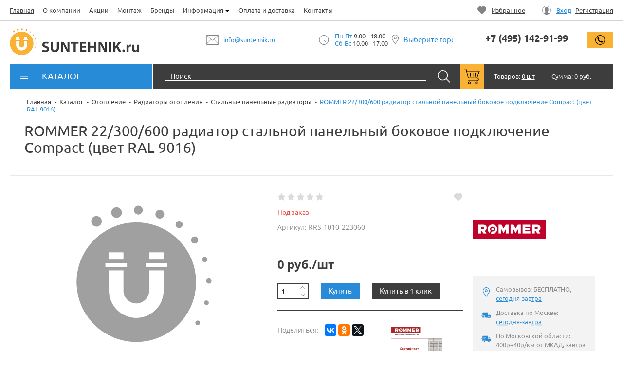

--- FILE ---
content_type: text/html; charset=UTF-8
request_url: https://suntehnik.ru/catalog/stalnye_panelnye/rommer_22_300_600_radiator_stalnoy_panelnyy_bokovoe_podklyuchenie_compact_tsvet_ral_9016/
body_size: 63539
content:


<!DOCTYPE html>
<html lang="ru" class="no-js">
    <head><link rel="canonical" href="https://suntehnik.ru/catalog/stalnye_panelnye/rommer_22_300_600_radiator_stalnoy_panelnyy_bokovoe_podklyuchenie_compact_tsvet_ral_9016/" />
        <title>ROMMER 22/300/600 радиатор стальной панельный боковое подключение Compact (цвет RAL 9016) - купить оптом и в розницу.</title>
        <meta http-equiv="Content-Type" content="text/html; charset=UTF-8" />
<meta name="robots" content="index, follow" />
<meta name="keywords" content="ROMMER 22/300/600 радиатор стальной панельный боковое подключение Compact (цвет RAL 9016), купить ROMMER 22/300/600 радиатор стальной панельный боковое подключение Compact (цвет RAL 9016) в москве, ROMMER 22/300/600 радиатор стальной панельный боковое подключение Compact (цвет RAL 9016) цена опт" />
<meta name="description" content="Вы можете купить rommer 22/300/600 радиатор стальной панельный боковое подключение compact (цвет ral 9016) в Интернет-магазине sunehnik.ru оптом и в розницу по выгодной цене, с доставкой по Москве и всей России." />

<script data-skip-moving="true">(function(w, d, n) {var cl = "bx-core";var ht = d.documentElement;var htc = ht ? ht.className : undefined;if (htc === undefined || htc.indexOf(cl) !== -1){return;}var ua = n.userAgent;if (/(iPad;)|(iPhone;)/i.test(ua)){cl += " bx-ios";}else if (/Windows/i.test(ua)){cl += ' bx-win';}else if (/Macintosh/i.test(ua)){cl += " bx-mac";}else if (/Linux/i.test(ua) && !/Android/i.test(ua)){cl += " bx-linux";}else if (/Android/i.test(ua)){cl += " bx-android";}cl += (/(ipad|iphone|android|mobile|touch)/i.test(ua) ? " bx-touch" : " bx-no-touch");cl += w.devicePixelRatio && w.devicePixelRatio >= 2? " bx-retina": " bx-no-retina";if (/AppleWebKit/.test(ua)){cl += " bx-chrome";}else if (/Opera/.test(ua)){cl += " bx-opera";}else if (/Firefox/.test(ua)){cl += " bx-firefox";}ht.className = htc ? htc + " " + cl : cl;})(window, document, navigator);</script>


<link href="/bitrix/js/ui/design-tokens/dist/ui.design-tokens.min.css?174159307423463"  rel="stylesheet" />
<link href="/bitrix/js/ui/fonts/opensans/ui.font.opensans.min.css?17023845462320"  rel="stylesheet" />
<link href="/bitrix/js/main/popup/dist/main.popup.bundle.min.css?175379690128056"  rel="stylesheet" />
<link href="/bitrix/css/main/bootstrap-edited.css?1573542332141327"  rel="stylesheet" />
<link href="/bitrix/js/main/rating/main.rating.min.css?170238469132093"  rel="stylesheet" />
<link href="/bitrix/css/main/themes/blue/style.min.css?1573542332331"  rel="stylesheet" />
<link href="/bitrix/cache/css/s1/sitehit/page_4ae2cfd71f340df285b7565f9fbd02c1/page_4ae2cfd71f340df285b7565f9fbd02c1_v1.css?176693100663766"  rel="stylesheet" />
<link href="/bitrix/cache/css/s1/sitehit/template_2ea1e167cede7a7398353868a8b25dd1/template_2ea1e167cede7a7398353868a8b25dd1_v1.css?1766931006172333"  data-template-style="true" rel="stylesheet" />
<link href="/bitrix/panel/main/popup.min.css?170238459120774"  data-template-style="true"  rel="stylesheet" />




<script type="extension/settings" data-extension="currency.currency-core">{"region":"ru"}</script>



<meta http-equiv='X-UA-Compatible' content='IE=Edge'>
<meta name='format-detection' content='telephone=no' />
<meta name='viewport' content='width=device-width, initial-scale=1'>
<meta name='theme-color' content='#f9b233'>
<link rel="preload" href="/bitrix/templates/sitehit/fonts/ubuntu.woff2" as="font" type="font/woff2" crossorigin="anonymous">
<link rel="preload" href="/bitrix/templates/sitehit/fonts/OpenSans-Regular.woff2" as="font" type="font/woff2" crossorigin="anonymous">
        <link rel="apple-touch-icon" sizes="180x180" href="/apple-touch-icon.png">
<link rel="icon" type="image/png" sizes="32x32" href="/favicon-32x32.png">
<link rel="icon" type="image/png" sizes="16x16" href="/favicon-16x16.png">
<link rel="mask-icon" href="/safari-pinned-tab.svg" color="#288bd7">
<meta name="msapplication-TileColor" content="#288bd7">        <meta name="yandex-verification" content="eed685b4c7d900a1" />
<!-- Google Tag Manager -->
<!-- End Google Tag Manager -->
<!-- Global site tag (gtag.js) - Google Analytics -->
    </head>
    <body>
                <svg xmlns="http://www.w3.org/2000/svg" style="display:none;">
    <symbol viewBox="0 0 1024 574" id="arw-up">
        <path d="M1015 564q-10 10-23 10t-23-10L512 82 55 564q-10 10-23 10T9 564q-9-10-9-24t9-24L489 10q10-10 23-10t23 10l480 506q9 10 9 24t-9 24z" />
    </symbol>
    <symbol viewBox="0 0 1024 574" id="arw-down">
        <path d="M1015 10q-10-10-23-10t-23 10L512 492 55 10Q45 0 32 0T9 10Q0 20 0 34t9 24l480 506q10 10 23 10t23-10l480-506q9-10 9-24t-9-24z" />
    </symbol>
    <symbol viewBox="0 0 7 13.076" id="arw-left">
        <path d="M.135 6.865a.464.464 0 0 1 0-.654L6.21.136a.464.464 0 0 1 .654.654L1.116 6.538l5.749 5.749a.464.464 0 0 1-.654.654L.135 6.865zm6.076 6.076" />
    </symbol>
    <symbol viewBox="0 0 7 13.076" id="arw-right">
        <path d="M.789 12.941a.452.452 0 0 1-.327.135.464.464 0 0 1-.327-.789l5.749-5.749L.135.789A.464.464 0 0 1 .789.135L6.864 6.21c.18.18.18.474 0 .654L.789 12.941zm0 0" />
    </symbol>
    <symbol viewBox="0 0 27 26.904" id="search">
        <path d="M26.712 25.367l-8.054-8.054c1.543-1.841 2.481-4.197 2.481-6.743C21.139 4.804 16.335 0 10.57 0 4.804 0 0 4.805 0 10.57s4.804 10.57 10.57 10.57c2.498 0 4.812-.903 6.637-2.395l7.967 7.968c.193.192.384.192.769.192.384 0 .576 0 .768-.192a.93.93 0 0 0 .001-1.346zm-16.142-6.15a8.611 8.611 0 0 1-8.648-8.648 8.612 8.612 0 0 1 8.648-8.648 8.613 8.613 0 0 1 8.648 8.648 8.613 8.613 0 0 1-8.648 8.648zm0 0"
        />
    </symbol>
    <symbol id="minus" viewBox="10.8 13.3 8.4 3.4">
        <path d="M10.8 13.3h8.4v3.4h-8.4v-3.4z" /> </symbol>
    <symbol id="plus" viewBox="8.2 8.2 13.6 13.6">
        <path d="M8.2 16.7v-3.4h5v-5h3.5v5h5v3.4h-5v5h-3.4v-5h-5z" /> </symbol>
    <symbol id="close">
        <path fill-rule="evenodd" clip-rule="evenodd" d="M12.1 13l.9-.9-5.6-5.6L13 .9l-.9-.9-5.6 5.6L.9 0 0 .9l5.6 5.6L0 12.1l.9.9 5.6-5.6 5.6 5.6zm0 0"/>
    </symbol>
    <symbol viewBox="2.475 -2.475 4.95 9.899" id="triangle-right">
        <path d="M7.424 2.475l-4.95 4.95v-9.899l4.95 4.949z" />
    </symbol>
    <symbol viewBox="0 0 9.899 4.95" id="triangle-down">
        <path d="M4.95 4.95L0 0h9.899L4.95 4.95z" fill-rule="evenodd" clip-rule="evenodd" />
    </symbol>
    <symbol viewBox="0 0 17.1 11" id="menu">
        <path d="M.6 1.3h15.9c.4 0 .6-.3.6-.6 0-.4-.3-.6-.6-.6H.6C.3 0 0 .3 0 .6c0 .4.3.7.6.7zm0 0M.6 6.1h15.9c.4 0 .6-.3.6-.6 0-.4-.3-.6-.6-.6H.6c-.3 0-.6.2-.6.6 0 .4.3.6.6.6zm0 0M.6 11h15.9c.4 0 .6-.3.6-.6 0-.4-.3-.6-.6-.6H.6c-.3-.1-.6.2-.6.6 0 .3.3.6.6.6zm0 0"
        />
    </symbol>
    <symbol viewBox="0 0 32 7" id="more">
        <g fill-rule="evenodd" clip-rule="evenodd">
            <circle cx="3.5" cy="3.5" r="3.5" />
            <circle cx="28.5" cy="3.5" r="3.5" />
            <circle cx="16" cy="3.5" r="3.5" />
        </g>
    </symbol>
    <symbol id="clip">
        <path d="M2.3 33.7C3.8 35.2 5.7 36 7.8 36s4.1-.8 5.5-2.3l23.3-23.3C39 8 39 4.2 36.6 1.8 35.5.6 34 0 32.4 0s-3.1.6-4.3 1.8L9.7 20.1c-1.7 1.7-1.7 4.4 0 6.1 1.7 1.7 4.4 1.7 6.1 0l11.8-11.8c.4-.4.4-.9 0-1.3s-.9-.4-1.3 0L14.5 24.9c-1 1-2.5 1-3.5 0s-1-2.5 0-3.5L29.4 3.1c1.7-1.7 4.3-1.7 6 0 .8.8 1.2 1.9 1.2 3s-.4 2.2-1.2 3L12.1 32.4c-1.1 1.1-2.6 1.8-4.2 1.8s-3.1-.6-4.2-1.8c-2.3-2.3-2.3-6.2 0-8.5L20.3 7.2c.4-.4.4-.9 0-1.3s-.9-.4-1.3 0L2.3 22.6c-3.1 3.1-3.1 8 0 11.1zm0 0"
        />
    </symbol>
    <symbol viewBox="0 0 114.8 92" id="speech-bubble">
        <path fill-rule="evenodd" d="M107.2 77.8c4.8-4.4 7.6-10 7.6-16.3 0-14-14.8-25.5-33-25.5-18.4 0-33.3 11.4-33.3 25.5 0 14.2 15 25.6 33.2 25.6 5.7 0 11.2-1 16-3l12 6-2.5-12.2zm-46-2.4c-5-4-7.7-8.8-7.7-14 0-5 2.7-10 7.6-13.7 5.6-4.2 12.8-6.5 20.7-6.5 7.8 0 15 2.4 20.5 6.5 5 3.8 7.7 8.7 7.7 13.8 0 5-3 10-7.8 14-5.4 4-12.7 6.3-20.5 6.3-8 0-15-2.3-20.6-6.4zm0 0"
            clip-rule="evenodd" />
        <path fill-rule="evenodd" d="M73.5 61.6c0 2-1.6 3.6-3.6 3.6s-3.7-1.6-3.7-3.6S68 58 70 58s3.5 1.6 3.5 3.6zm0 0M85.3 61.6c0 2-1.6 3.6-3.7 3.6-2 0-3.6-1.6-3.6-3.6s1.6-3.6 3.6-3.6 3.7 1.6 3.7 3.6zm0 0M97 61.6c0 2-1.6 3.6-3.6 3.6s-3.6-1.6-3.6-3.6 1.6-3.6 3.6-3.6 3.6 1.6 3.6 3.6zm0 0"
            clip-rule="evenodd" />
        <path d="M20.2 63C12.2 57 8 49 8 41c0-8.3 4.3-16 12.2-22.2C28.8 12 40.5 8.4 53 8.4c12.5 0 24.2 3.7 32.8 10.4 6 4.6 10 10.2 11.5 16.2 3 .8 6 1.8 8.6 3-2-21.2-25-38-53-38C23.7 0 0 18.3 0 41c0 9.7 4.5 18.8 12 26L2 92l25.7-15.3c6.8 3 14.5 4.7 22.7 5-2.2-2.7-4-5.7-5-8.8-9.5-1.3-18.2-4.7-25-10zm0 0"
        />
    </symbol>

    <symbol viewBox="0 0 13.078 9" id="next"><path d="M12.9 4.07L9.008.178a.607.607 0 1 0-.86.86l2.854 2.854H.608a.608.608 0 1 0 0 1.216h10.394L8.148 7.962a.607.607 0 1 0 .86.86L12.9 4.93a.607.607 0 0 0 0-.86zm0 0"/></symbol>
    
	<symbol viewBox="0 0 16.8 18" id="zoom-plus"><defs><path id="a" d="M0 0h16.8v18H0z"/></defs><clipPath id="b"><use xlink:href="#a" overflow="visible"/></clipPath><path fill-rule="evenodd" d="M7.2 4h-.8v2.4H4v.8h2.4v2.4h.8V7.2h2.4v-.8H7.2V4zm0 0" clip-path="url(#b)" clip-rule="evenodd"/><path fill-rule="evenodd" d="M6.8 0C3 0 0 3 0 6.8s3 6.8 6.8 6.8c1.4 0 2.8-.5 4-1.2l5 5h.2l1-1-5-5.2c1-1.2 1.6-2.8 1.6-4.5 0-3.7-3-6.7-6.8-6.7zm0 12.8c-3.3 0-6-2.7-6-6s2.7-6 6-6 6 2.7 6 6-2.7 6-6 6zm0 0" clip-path="url(#b)" clip-rule="evenodd"/></symbol>

	<symbol viewBox="0 0 12.8 16" id="repeat"><path d="M6.4 3.2V0l-4 4 4 4V4.8c2.6 0 4.8 2.2 4.8 4.8 0 2.6-2.2 4.8-4.8 4.8-2.6 0-4.8-2.2-4.8-4.8H0C0 13 3 16 6.4 16c3.5 0 6.4-3 6.4-6.4 0-3.5-3-6.4-6.4-6.4zm0 0"/></symbol>

	<symbol viewBox="0 0 11.2 11.2" id="cross"><path d="M11.2 1l-1-1-4.6 4.5L1 0 0 1l4.5 4.6L0 10l1 1.2 4.6-4.5 4.5 4.5 1.2-1-4.5-4.6L11.2 1zm0 0"/></symbol>

	<symbol viewBox="0 0 15 10.8" id="folder"><path d="M14.9 3.5c-.1-.1-.2-.2-.3-.2h-2V1.9c0-.2-.2-.4-.4-.4H6.7v-1c0-.3-.2-.5-.4-.5H2.7c-.3 0-.4.2-.4.4v1H.4c-.2 0-.4.2-.4.5v8.7l.1.1H12c.1 0 .2 0 .2-.1.1 0 .1-.1.1-.2L15 3.9c0-.2 0-.3-.1-.4zM2.7 2.3c.2 0 .4-.2.4-.4v-1h2.8v1c0 .2.2.4.4.4h5.4v1H2.8c-.2 0-.3.1-.4.3L.9 8V2.3h1.8zm9.2 7.7H1l2.1-5.8H14L11.9 10z"/></symbol>
</svg>
        <!--'start_frame_cache_ESBUss'--><!--'end_frame_cache_ESBUss'-->        
        <div id="wrap">
            <header class="s-header">
                <div class="s-header__top">
                    <div class="container">
                        <div class="o-layout o-layout_middle">
                            <div class="s-header__menu o-layout__item u-3/5 u-2/3@dsl-up">
                            <!--'start_frame_cache_LkGdQn'-->
<!-- <div class="s-header__menu o-layout__item u-3/5"> -->
	<ul class="top-menu o-layout o-layout_auto" id="horizontal-multilevel-menu">

	
		
		
			
									<li class="top-menu__item o-layout__item top-menu__item_active">
						<a href="/" class="top-menu__link">Главная</a>
					</li>
				
			
		
		
	
		
		
			
									<li class="top-menu__item o-layout__item">
						<a href="/about/" class="top-menu__link">О компании</a>
					</li>
				
			
		
		
	
		
		
			
									<li class="top-menu__item o-layout__item">
						<a href="/stock/" class="top-menu__link">Акции</a>
					</li>
				
			
		
		
	
		
		
			
									<li class="top-menu__item o-layout__item">
						<a href="/installation/" class="top-menu__link">Монтаж</a>
					</li>
				
			
		
		
	
		
		
			
									<li class="top-menu__item o-layout__item">
						<a href="/brands/" class="top-menu__link">Бренды</a>
					</li>
				
			
		
		
	
		
		
							<li class="top-menu__item item-dropdown o-layout__item">
					<a href="/info/" class="top-menu__link">
						Информация						<svg xmlns="http://www.w3.org/2000/svg" class="top-menu__icon svg-ico">
                            <use xmlns:xlink="http://www.w3.org/1999/xlink" xlink:href="#triangle-down"></use>
                        </svg>
					</a>
					<ul class="top-menu">
			
		
		
	
		
		
			
									<li class="top-menu__item ">
						<a href="/info/optovym-pokupatelyam/">Оптовым покупателям</a>
					</li>
				
			
		
		
	
		
		
			
									<li class="top-menu__item ">
						<a href="/info/sertifikaty/">Сертификаты</a>
					</li>
				
			
		
		
	
		
		
			
									<li class="top-menu__item ">
						<a href="/info/articles/">Статьи</a>
					</li>
				
			
		
		
	
		
		
			
									<li class="top-menu__item ">
						<a href="/info/vakansii/">Вакансии</a>
					</li>
				
			
		
		
	
					</ul></li>		
		
			
									<li class="top-menu__item o-layout__item">
						<a href="/delivery/" class="top-menu__link">Оплата и доставка</a>
					</li>
				
			
		
		
	
		
		
			
									<li class="top-menu__item o-layout__item">
						<a href="/contacts/" class="top-menu__link">Контакты</a>
					</li>
				
			
		
		
	
	
	</ul>
<!-- </div> -->

<!--'end_frame_cache_LkGdQn'-->                                
                            </div>
                            <!-- /.s-header__menu -->
                            <div class="s-header__personal o-layout__item u-2/5 u-1/3@dsl-up">
                                <div class="auth-form-sm o-layout o-layout_auto">
                                    <div class="auth-form-sm__item auth-form-sm__favorites o-layout__item">
                                        <!--'start_frame_cache_Mx9V9q'-->

    <a class="auth-form-sm__link c-btn c-btn_link c-btn_text" href="/personal/favorites/">
        <svg xmlns="http://www.w3.org/2000/svg" class="auth-form-sm__icon svg-ico">
            <use xmlns:xlink="http://www.w3.org/1999/xlink" xlink:href="/bitrix/templates/sitehit/images/svg.svg#heart"></use>
        </svg>
        <span class="auth-form-sm__title">Избранное</span>
    </a>
    <!-- /.auth-form-sm__link -->

<!--'end_frame_cache_Mx9V9q'-->                                    </div>
                                    <!-- /.auth-form-sm__favorites -->
                                    <div class="auth-form-sm__item auth-form-sm__personal o-layout__item">
                                        <span class="auth-form-sm__link">
                                            <svg xmlns="http://www.w3.org/2000/svg" class="auth-form-sm__icon svg-ico">
                                                <use xmlns:xlink="http://www.w3.org/1999/xlink" xlink:href="/bitrix/templates/sitehit/images/svg.svg#person-round"></use>
                                            </svg>
                                                                                        <a class="c-btn c-btn_link auth-form-sm__title" data-modal href="#auth-form-popup" rel="nofollow">Вход</a>
                                            <a class="c-btn c-btn_link c-btn_text auth-form-sm__title" href="/auth/?register=yes&backurl=/personal/" rel="nofollow">Регистрация</a>
                                                                                    </span>
                                        <!-- /.auth-form-sm__link -->
                                    </div>
                                    <!-- /.auth-form-sm__personal -->
                                </div>
                                <!-- /.auth-form-sm -->
                            </div>
                            <!-- /.s-header__personal -->
                        </div>
                        <!-- /.o-layout -->
                    </div>
                    <!-- /.container -->
                </div>
                <!-- /.s-header__top -->

                <div class="s-header__panel sticky-panel">
                    <div class="container">
                        <nav class="touch-menu-wrap">
                            <button class="touch-menu-toggle" aria-label="Меню">
                                <svg xmlns="http://www.w3.org/2000/svg" class="touch-menu-toggle__icon svg-ico">
                                    <use xmlns:xlink="http://www.w3.org/1999/xlink" xlink:href="#menu"></use>
                                </svg>
                            </button>
                            <div class="touch-panel">
                                <div class="touch-panel__body">
                                    <div class="touch-panel__inner">
                                        <div class="touch-panel__section">
                                            <!--'start_frame_cache_XEVOpk'-->
<ul class="touch-menu">

	
		
		
			
									<li class="touch-menu__item touch-menu__item_active">
						<a href="/" class="touch-menu__link">
							<div class="touch-menu__thumb">
																	<svg xmlns="http://www.w3.org/2000/svg" class="touch-menu__icon svg-ico">
									    <use xmlns:xlink="http://www.w3.org/1999/xlink" xlink:href="/bitrix/templates/sitehit/images/svg.svg#home"></use>
									</svg>
																
							</div>
							<!-- /.touch-menu__thumb -->
							<span class="touch-menu__text">Главная</span>
						</a>
					</li>
				
			
		
		
	
		
		
			
									<li class="touch-menu__item">
						<a href="/about/" class="touch-menu__link">
							<div class="touch-menu__thumb">
																	<svg xmlns="http://www.w3.org/2000/svg" class="touch-menu__icon svg-ico">
									    <use xmlns:xlink="http://www.w3.org/1999/xlink" xlink:href="/bitrix/templates/sitehit/images/svg.svg#person"></use>
									</svg>
																
							</div>
							<!-- /.touch-menu__thumb -->
							<span class="touch-menu__text">О компании</span>
						</a>
					</li>
				
			
		
		
	
		
		
			
									<li class="touch-menu__item">
						<a href="/stock/" class="touch-menu__link">
							<div class="touch-menu__thumb">
																	<svg xmlns="http://www.w3.org/2000/svg" class="touch-menu__icon svg-ico">
									    <use xmlns:xlink="http://www.w3.org/1999/xlink" xlink:href="/bitrix/templates/sitehit/images/svg.svg#sale"></use>
									</svg>
																
							</div>
							<!-- /.touch-menu__thumb -->
							<span class="touch-menu__text">Акции</span>
						</a>
					</li>
				
			
		
		
	
		
		
			
									<li class="touch-menu__item">
						<a href="/installation/" class="touch-menu__link">
							<div class="touch-menu__thumb">
																
							</div>
							<!-- /.touch-menu__thumb -->
							<span class="touch-menu__text">Монтаж</span>
						</a>
					</li>
				
			
		
		
	
		
		
			
									<li class="touch-menu__item">
						<a href="/brands/" class="touch-menu__link">
							<div class="touch-menu__thumb">
																	<svg xmlns="http://www.w3.org/2000/svg" class="touch-menu__icon svg-ico">
									    <use xmlns:xlink="http://www.w3.org/1999/xlink" xlink:href="/bitrix/templates/sitehit/images/svg.svg#diamond"></use>
									</svg>
																
							</div>
							<!-- /.touch-menu__thumb -->
							<span class="touch-menu__text">Бренды</span>
						</a>
					</li>
				
			
		
		
	
		
		
							<li class="touch-menu__item item-parent">
					<a href="/info/" class="touch-menu__link">
						<div class="touch-menu__thumb">
									                        <svg xmlns="http://www.w3.org/2000/svg" class="touch-menu__icon svg-ico">
		                            <use xmlns:xlink="http://www.w3.org/1999/xlink" xlink:href="/bitrix/templates/sitehit/images/svg.svg#info"></use>
		                        </svg>
	                    								
						</div>
						<!-- /.touch-menu__thumb -->
                        <span class="touch-menu__text">Информация</span>
                        <svg xmlns="http://www.w3.org/2000/svg" class="touch-menu__marker svg-ico">
                            <use xmlns:xlink="http://www.w3.org/1999/xlink" xlink:href="#triangle-right"></use>
                        </svg>
					</a>
					<ul class="touch-menu touch-menu_inner">
			
		
		
	
		
		
			
									<li class="touch-menu__item">
						<a href="/info/optovym-pokupatelyam/" class="touch-menu__link">
							<span class="touch-menu__text">Оптовым покупателям</span>
						</a>
					</li>
				
			
		
		
	
		
		
			
									<li class="touch-menu__item">
						<a href="/info/sertifikaty/" class="touch-menu__link">
							<span class="touch-menu__text">Сертификаты</span>
						</a>
					</li>
				
			
		
		
	
		
		
			
									<li class="touch-menu__item">
						<a href="/info/articles/" class="touch-menu__link">
							<span class="touch-menu__text">Статьи</span>
						</a>
					</li>
				
			
		
		
	
		
		
			
									<li class="touch-menu__item">
						<a href="/info/vakansii/" class="touch-menu__link">
							<span class="touch-menu__text">Вакансии</span>
						</a>
					</li>
				
			
		
		
	
					</ul></li>		
		
			
									<li class="touch-menu__item">
						<a href="/delivery/" class="touch-menu__link">
							<div class="touch-menu__thumb">
																	<svg xmlns="http://www.w3.org/2000/svg" class="touch-menu__icon svg-ico">
									    <use xmlns:xlink="http://www.w3.org/1999/xlink" xlink:href="/bitrix/templates/sitehit/images/svg.svg#delivery"></use>
									</svg>
																
							</div>
							<!-- /.touch-menu__thumb -->
							<span class="touch-menu__text">Оплата и доставка</span>
						</a>
					</li>
				
			
		
		
	
		
		
			
									<li class="touch-menu__item">
						<a href="/contacts/" class="touch-menu__link">
							<div class="touch-menu__thumb">
																	<svg xmlns="http://www.w3.org/2000/svg" class="touch-menu__icon svg-ico">
									    <use xmlns:xlink="http://www.w3.org/1999/xlink" xlink:href="/bitrix/templates/sitehit/images/svg.svg#phone-round"></use>
									</svg>
																
							</div>
							<!-- /.touch-menu__thumb -->
							<span class="touch-menu__text">Контакты</span>
						</a>
					</li>
				
			
		
		
	
	
</ul>


<!--'end_frame_cache_XEVOpk'-->                                            <div class="auth-form-sm touch-menu">
                                                <div class="auth-form-sm__item auth-form-sm__favorites touch-menu__item">
                                                    <!--'start_frame_cache_yH39gm'-->

    <a class="auth-form-sm__link touch-menu__link" href="/personal/favorites/">
        <svg xmlns="http://www.w3.org/2000/svg" class="auth-form-sm__icon touch-menu__icon svg-ico">
            <use xmlns:xlink="http://www.w3.org/1999/xlink" xlink:href="/bitrix/templates/sitehit/images/svg.svg#heart"></use>
        </svg>
        <span class="auth-form-sm__title">Избранное</span>
    </a>
    <!-- /.auth-form-sm__link -->
<!--'end_frame_cache_yH39gm'-->                                                                                                </div>
                                                <div class="auth-form-sm__item auth-form-sm__personal touch-menu__item">
                                                    <span class="auth-form-sm__link touch-menu__link">
                                                        <svg xmlns="http://www.w3.org/2000/svg" class="auth-form-sm__icon touch-menu__icon svg-ico">
                                                            <use xmlns:xlink="http://www.w3.org/1999/xlink" xlink:href="/bitrix/templates/sitehit/images/svg.svg#person-round"></use>
                                                        </svg>
                                                                                                                <a class="c-btn c-btn_link auth-form-sm__title" data-modal href="#auth-form-popup" rel="nofollow">Вход</a>
                                                        <a class="c-btn c-btn_link auth-form-sm__title" href="/auth/?register=yes&backurl=/personal/" rel="nofollow">Регистрация</a>
                                                                                                            </span>
                                                    <!-- /.auth-form-sm__link -->
                                                </div>
                                                <!-- /.auth-form-sm__personal -->
                                            </div>
                                            <!-- /.auth-form-sm -->
                                        </div>
                                        <!-- /.touch-panel__section -->
                                        <div class="touch-panel__section">
                                            <div class="touch-panel__title">Каталог</div>
                                            

<ul class="touch-menu">
			<li class="touch-menu__item item-parent ">
			<a class="touch-menu__link" href="/catalog/otoplenie/">
                <div class="touch-menu__thumb">
					<svg xmlns="http://www.w3.org/2000/svg" viewBox="0 0 33 27.564"><path d="M7.578.327A3.276 3.276 0 0 0 6.15 0H5.106a3.298 3.298 0 0 0-3.294 3.295v2.141h-.714a1.099 1.099 0 0 0 0 2.196h.714V18.12h-.714a1.099 1.099 0 0 0 0 2.196h.714v3.953a3.299 3.299 0 0 0 3.295 3.295H6.15a3.27 3.27 0 0 0 1.428-.327V.327zm0 0M13.013.327A3.268 3.268 0 0 0 11.586 0h-1.043a3.27 3.27 0 0 0-1.428.327v26.91a3.27 3.27 0 0 0 1.428.327h1.043c.511 0 .996-.118 1.427-.327V.327zm0 0M18.449.327A3.27 3.27 0 0 0 17.021 0h-1.043c-.511 0-.996.118-1.427.327v26.91c.432.209.916.327 1.427.327h1.043a3.27 3.27 0 0 0 1.428-.327V.327zm0 0M31.901 1.812h-3.623c-.607 0-1.099.492-1.099 1.098v2.526h-1.427V3.295A3.299 3.299 0 0 0 22.457 0h-1.043c-.511 0-.995.118-1.427.327v26.91c.432.209.916.327 1.427.327h1.043a3.299 3.299 0 0 0 3.295-3.295v-3.953h.706c.007.001.718.014 1.381.365.786.415 1.152 1.102 1.152 2.162a1.098 1.098 0 1 0 2.197 0c0-3.465-2.824-4.722-4.722-4.722h-.714V7.632h1.428v.714c0 .606.492 1.098 1.098 1.098h3.624c.606 0 1.098-.491 1.098-1.098V2.91c0-.606-.492-1.098-1.099-1.098zm0 0"/></svg>                </div>
                <span class="touch-menu__text">Отопление</span>
				
						            <svg xmlns="http://www.w3.org/2000/svg" class="touch-menu__marker svg-ico">
		                <use xmlns:xlink="http://www.w3.org/1999/xlink" xlink:href="#triangle-right"></use>
		            </svg>
		        			</a>

							<ul class="touch-menu touch-menu_inner">
																		<li class="touch-menu__item item-parent ">
								<a class="touch-menu__link" href="/catalog/kotly_otopleniya/" title="Котлы отопления">
									<div class="touch-menu__thumb">
																			</div>
									<span class="touch-menu__text">Котлы отопления</span>

																            <svg xmlns="http://www.w3.org/2000/svg" class="touch-menu__marker svg-ico">
							                <use xmlns:xlink="http://www.w3.org/1999/xlink" xlink:href="#triangle-right"></use>
							            </svg>
							        								</a>
							</li>
							<!-- /.touch-menu__item -->										
													<li class="touch-menu__item item-parent ">
								<a class="touch-menu__link" href="/catalog/radiatory/" title="Радиаторы">
									<div class="touch-menu__thumb">
																			</div>
									<span class="touch-menu__text">Радиаторы</span>

																            <svg xmlns="http://www.w3.org/2000/svg" class="touch-menu__marker svg-ico">
							                <use xmlns:xlink="http://www.w3.org/1999/xlink" xlink:href="#triangle-right"></use>
							            </svg>
							        								</a>
							</li>
							<!-- /.touch-menu__item -->										
													<li class="touch-menu__item item-parent ">
								<a class="touch-menu__link" href="/catalog/pribory_uchyeta/" title="Приборы учёта">
									<div class="touch-menu__thumb">
																			</div>
									<span class="touch-menu__text">Приборы учёта</span>

																            <svg xmlns="http://www.w3.org/2000/svg" class="touch-menu__marker svg-ico">
							                <use xmlns:xlink="http://www.w3.org/1999/xlink" xlink:href="#triangle-right"></use>
							            </svg>
							        								</a>
							</li>
							<!-- /.touch-menu__item -->										
													<li class="touch-menu__item item-parent ">
								<a class="touch-menu__link" href="/catalog/membrannye_baki/" title="Мембранные баки">
									<div class="touch-menu__thumb">
																			</div>
									<span class="touch-menu__text">Мембранные баки</span>

																            <svg xmlns="http://www.w3.org/2000/svg" class="touch-menu__marker svg-ico">
							                <use xmlns:xlink="http://www.w3.org/1999/xlink" xlink:href="#triangle-right"></use>
							            </svg>
							        								</a>
							</li>
							<!-- /.touch-menu__item -->										
													<li class="touch-menu__item item-parent ">
								<a class="touch-menu__link" href="/catalog/zaporno_reguliruyushchaya_armatura/" title="Запорно-регулирующая арматура">
									<div class="touch-menu__thumb">
																			</div>
									<span class="touch-menu__text">Запорно-регулирующая арматура</span>

																            <svg xmlns="http://www.w3.org/2000/svg" class="touch-menu__marker svg-ico">
							                <use xmlns:xlink="http://www.w3.org/1999/xlink" xlink:href="#triangle-right"></use>
							            </svg>
							        								</a>
							</li>
							<!-- /.touch-menu__item -->										
													<li class="touch-menu__item item-parent ">
								<a class="touch-menu__link" href="/catalog/predokhranitelnaya_armatura/" title="Предохранительная арматура">
									<div class="touch-menu__thumb">
																			</div>
									<span class="touch-menu__text">Предохранительная арматура</span>

																            <svg xmlns="http://www.w3.org/2000/svg" class="touch-menu__marker svg-ico">
							                <use xmlns:xlink="http://www.w3.org/1999/xlink" xlink:href="#triangle-right"></use>
							            </svg>
							        								</a>
							</li>
							<!-- /.touch-menu__item -->										
													<li class="touch-menu__item item-parent ">
								<a class="touch-menu__link" href="/catalog/truby_i_fitingi/" title="Трубы">
									<div class="touch-menu__thumb">
																			</div>
									<span class="touch-menu__text">Трубы</span>

																            <svg xmlns="http://www.w3.org/2000/svg" class="touch-menu__marker svg-ico">
							                <use xmlns:xlink="http://www.w3.org/1999/xlink" xlink:href="#triangle-right"></use>
							            </svg>
							        								</a>
							</li>
							<!-- /.touch-menu__item -->										
													<li class="touch-menu__item item-parent ">
								<a class="touch-menu__link" href="/catalog/teploizolyatsiya/" title="Теплоизоляция">
									<div class="touch-menu__thumb">
																			</div>
									<span class="touch-menu__text">Теплоизоляция</span>

																            <svg xmlns="http://www.w3.org/2000/svg" class="touch-menu__marker svg-ico">
							                <use xmlns:xlink="http://www.w3.org/1999/xlink" xlink:href="#triangle-right"></use>
							            </svg>
							        								</a>
							</li>
							<!-- /.touch-menu__item -->										
													<li class="touch-menu__item item-parent ">
								<a class="touch-menu__link" href="/catalog/fitingi/" title="Фитинги">
									<div class="touch-menu__thumb">
																			</div>
									<span class="touch-menu__text">Фитинги</span>

																            <svg xmlns="http://www.w3.org/2000/svg" class="touch-menu__marker svg-ico">
							                <use xmlns:xlink="http://www.w3.org/1999/xlink" xlink:href="#triangle-right"></use>
							            </svg>
							        								</a>
							</li>
							<!-- /.touch-menu__item -->										
													<li class="touch-menu__item item-parent ">
								<a class="touch-menu__link" href="/catalog/filtry_otoplenie/" title="Фильтры">
									<div class="touch-menu__thumb">
																			</div>
									<span class="touch-menu__text">Фильтры</span>

																            <svg xmlns="http://www.w3.org/2000/svg" class="touch-menu__marker svg-ico">
							                <use xmlns:xlink="http://www.w3.org/1999/xlink" xlink:href="#triangle-right"></use>
							            </svg>
							        								</a>
							</li>
							<!-- /.touch-menu__item -->										
													<li class="touch-menu__item item-parent ">
								<a class="touch-menu__link" href="/catalog/teplye_poly_otoplenie/" title="Водяные теплые полы">
									<div class="touch-menu__thumb">
																			</div>
									<span class="touch-menu__text">Водяные теплые полы</span>

																            <svg xmlns="http://www.w3.org/2000/svg" class="touch-menu__marker svg-ico">
							                <use xmlns:xlink="http://www.w3.org/1999/xlink" xlink:href="#triangle-right"></use>
							            </svg>
							        								</a>
							</li>
							<!-- /.touch-menu__item -->										
													<li class="touch-menu__item item-parent ">
								<a class="touch-menu__link" href="/catalog/gorelki_dlya_kotlov/" title="Горелки для котлов">
									<div class="touch-menu__thumb">
																			</div>
									<span class="touch-menu__text">Горелки для котлов</span>

																            <svg xmlns="http://www.w3.org/2000/svg" class="touch-menu__marker svg-ico">
							                <use xmlns:xlink="http://www.w3.org/1999/xlink" xlink:href="#triangle-right"></use>
							            </svg>
							        								</a>
							</li>
							<!-- /.touch-menu__item -->										
													<li class="touch-menu__item item-parent ">
								<a class="touch-menu__link" href="/catalog/kollektory_i_kollektornye_gruppy/" title="Коллекторы и коллекторные группы">
									<div class="touch-menu__thumb">
																			</div>
									<span class="touch-menu__text">Коллекторы и коллекторные группы</span>

																            <svg xmlns="http://www.w3.org/2000/svg" class="touch-menu__marker svg-ico">
							                <use xmlns:xlink="http://www.w3.org/1999/xlink" xlink:href="#triangle-right"></use>
							            </svg>
							        								</a>
							</li>
							<!-- /.touch-menu__item -->										
													<li class="touch-menu__item  ">
								<a class="touch-menu__link" href="/catalog/kollektornye_shkafy/" title="Коллекторные шкафы">
									<div class="touch-menu__thumb">
																			</div>
									<span class="touch-menu__text">Коллекторные шкафы</span>

																	</a>
							</li>
							<!-- /.touch-menu__item -->										
													<li class="touch-menu__item item-parent ">
								<a class="touch-menu__link" href="/catalog/armatura_dlya_kotelnoy/" title="Арматура для котельной">
									<div class="touch-menu__thumb">
																			</div>
									<span class="touch-menu__text">Арматура для котельной</span>

																            <svg xmlns="http://www.w3.org/2000/svg" class="touch-menu__marker svg-ico">
							                <use xmlns:xlink="http://www.w3.org/1999/xlink" xlink:href="#triangle-right"></use>
							            </svg>
							        								</a>
							</li>
							<!-- /.touch-menu__item -->										
													<li class="touch-menu__item item-parent ">
								<a class="touch-menu__link" href="/catalog/konvektory/" title="Конвекторы">
									<div class="touch-menu__thumb">
																			</div>
									<span class="touch-menu__text">Конвекторы</span>

																            <svg xmlns="http://www.w3.org/2000/svg" class="touch-menu__marker svg-ico">
							                <use xmlns:xlink="http://www.w3.org/1999/xlink" xlink:href="#triangle-right"></use>
							            </svg>
							        								</a>
							</li>
							<!-- /.touch-menu__item -->										
													<li class="touch-menu__item item-parent ">
								<a class="touch-menu__link" href="/catalog/raskhodnye_materialy/" title="Расходные материалы">
									<div class="touch-menu__thumb">
																			</div>
									<span class="touch-menu__text">Расходные материалы</span>

																            <svg xmlns="http://www.w3.org/2000/svg" class="touch-menu__marker svg-ico">
							                <use xmlns:xlink="http://www.w3.org/1999/xlink" xlink:href="#triangle-right"></use>
							            </svg>
							        								</a>
							</li>
							<!-- /.touch-menu__item -->										
													<li class="touch-menu__item item-parent ">
								<a class="touch-menu__link" href="/catalog/yemkosti_dlya_zhidkostey/" title="Ёмкости для жидкостей">
									<div class="touch-menu__thumb">
																			</div>
									<span class="touch-menu__text">Ёмкости для жидкостей</span>

																            <svg xmlns="http://www.w3.org/2000/svg" class="touch-menu__marker svg-ico">
							                <use xmlns:xlink="http://www.w3.org/1999/xlink" xlink:href="#triangle-right"></use>
							            </svg>
							        								</a>
							</li>
							<!-- /.touch-menu__item -->										
													<li class="touch-menu__item item-parent ">
								<a class="touch-menu__link" href="/catalog/instrument_dlya_montazha/" title="Инструмент для монтажа">
									<div class="touch-menu__thumb">
																			</div>
									<span class="touch-menu__text">Инструмент для монтажа</span>

																            <svg xmlns="http://www.w3.org/2000/svg" class="touch-menu__marker svg-ico">
							                <use xmlns:xlink="http://www.w3.org/1999/xlink" xlink:href="#triangle-right"></use>
							            </svg>
							        								</a>
							</li>
							<!-- /.touch-menu__item -->										
													<li class="touch-menu__item item-parent ">
								<a class="touch-menu__link" href="/catalog/klimaticheskoe_oborudovanie/" title="Климатическое оборудование">
									<div class="touch-menu__thumb">
																			</div>
									<span class="touch-menu__text">Климатическое оборудование</span>

																            <svg xmlns="http://www.w3.org/2000/svg" class="touch-menu__marker svg-ico">
							                <use xmlns:xlink="http://www.w3.org/1999/xlink" xlink:href="#triangle-right"></use>
							            </svg>
							        								</a>
							</li>
							<!-- /.touch-menu__item -->										
													<li class="touch-menu__item item-parent ">
								<a class="touch-menu__link" href="/catalog/kontrolno_izmeritelnye_pribory/" title="Контрольно-измерительные приборы">
									<div class="touch-menu__thumb">
																			</div>
									<span class="touch-menu__text">Контрольно-измерительные приборы</span>

																            <svg xmlns="http://www.w3.org/2000/svg" class="touch-menu__marker svg-ico">
							                <use xmlns:xlink="http://www.w3.org/1999/xlink" xlink:href="#triangle-right"></use>
							            </svg>
							        								</a>
							</li>
							<!-- /.touch-menu__item -->										
													<li class="touch-menu__item item-parent ">
								<a class="touch-menu__link" href="/catalog/pribory_upravleniya/" title="Приборы управления">
									<div class="touch-menu__thumb">
																			</div>
									<span class="touch-menu__text">Приборы управления</span>

																            <svg xmlns="http://www.w3.org/2000/svg" class="touch-menu__marker svg-ico">
							                <use xmlns:xlink="http://www.w3.org/1999/xlink" xlink:href="#triangle-right"></use>
							            </svg>
							        								</a>
							</li>
							<!-- /.touch-menu__item -->										
													<li class="touch-menu__item  ">
								<a class="touch-menu__link" href="/catalog/teplonositeli_i_antifrizy/" title="Теплоносители и антифризы">
									<div class="touch-menu__thumb">
																			</div>
									<span class="touch-menu__text">Теплоносители и антифризы</span>

																	</a>
							</li>
							<!-- /.touch-menu__item -->										
															</ul>
				<!-- /.touch-menu -->
					</li>
		<!-- /.touch-menu__item -->
			<li class="touch-menu__item item-parent ">
			<a class="touch-menu__link" href="/catalog/vodosnabzhenie/">
                <div class="touch-menu__thumb">
					<svg xmlns="http://www.w3.org/2000/svg" viewBox="0 0 24.202 30"><path d="M3.963 18.873L.438 25.709C-.268 28.101 2.022 30 3.978 30c1.954 0 4.356-1.864 3.537-4.291l-3.552-6.836zm0 0M23.59 10.783a5.47 5.47 0 0 0-.465-.699v-.005c-.021-.024-.044-.047-.065-.073-1.098-1.216-2.602-2.156-3.546-2.678-3.521-1.81-8.015-2.663-9.711-2.663-4.572 0-8.293 3.621-8.293 8.07 0 .089.016.175.026.262h5.323c.011-.087.026-.173.026-.262 0-1.484 1.31-2.692 2.918-2.692 2.576 0 8.009 1.962 9.02 3.214v13.185a2.688 2.688 0 1 0 5.378 0V12.984c.001-.794-.225-1.527-.611-2.201zm0 0"/><path d="M0 16.762h8.067v-1.077H3.766v-.535h4.301v-1.615H0v3.227zm0 0M19.968 4.054l.502.176a.883.883 0 0 0-.034.234v2.768c.825.496 1.833 1.192 2.689 2.051v-4.96l-.013-.005c-.073-.562-.547-1-1.124-1h-.186c-.208 0-.426.061-.628.16l-.601-.258L13.141 0s-.904.533-.678 1.423l7.505 2.631zm0 0"/></svg>                </div>
                <span class="touch-menu__text">Водоснабжение</span>
				
						            <svg xmlns="http://www.w3.org/2000/svg" class="touch-menu__marker svg-ico">
		                <use xmlns:xlink="http://www.w3.org/1999/xlink" xlink:href="#triangle-right"></use>
		            </svg>
		        			</a>

							<ul class="touch-menu touch-menu_inner">
																		<li class="touch-menu__item item-parent ">
								<a class="touch-menu__link" href="/catalog/nasosy/" title="Насосы для воды">
									<div class="touch-menu__thumb">
																			</div>
									<span class="touch-menu__text">Насосы для воды</span>

																            <svg xmlns="http://www.w3.org/2000/svg" class="touch-menu__marker svg-ico">
							                <use xmlns:xlink="http://www.w3.org/1999/xlink" xlink:href="#triangle-right"></use>
							            </svg>
							        								</a>
							</li>
							<!-- /.touch-menu__item -->										
													<li class="touch-menu__item item-parent ">
								<a class="touch-menu__link" href="/catalog/vodonagrevateli/" title="Водонагреватели">
									<div class="touch-menu__thumb">
																			</div>
									<span class="touch-menu__text">Водонагреватели</span>

																            <svg xmlns="http://www.w3.org/2000/svg" class="touch-menu__marker svg-ico">
							                <use xmlns:xlink="http://www.w3.org/1999/xlink" xlink:href="#triangle-right"></use>
							            </svg>
							        								</a>
							</li>
							<!-- /.touch-menu__item -->										
													<li class="touch-menu__item  ">
								<a class="touch-menu__link" href="/catalog/lyuki_santekhnicheskie/" title="Люки сантехнические">
									<div class="touch-menu__thumb">
																			</div>
									<span class="touch-menu__text">Люки сантехнические</span>

																	</a>
							</li>
							<!-- /.touch-menu__item -->										
													<li class="touch-menu__item  ">
								<a class="touch-menu__link" href="/catalog/shlangi/" title="Шланги">
									<div class="touch-menu__thumb">
																			</div>
									<span class="touch-menu__text">Шланги</span>

																	</a>
							</li>
							<!-- /.touch-menu__item -->										
													<li class="touch-menu__item  ">
								<a class="touch-menu__link" href="/catalog/polivalki/" title="Поливалки">
									<div class="touch-menu__thumb">
																			</div>
									<span class="touch-menu__text">Поливалки</span>

																	</a>
							</li>
							<!-- /.touch-menu__item -->										
													<li class="touch-menu__item  ">
								<a class="touch-menu__link" href="/catalog/installyatsiya/" title="Инсталляция">
									<div class="touch-menu__thumb">
																			</div>
									<span class="touch-menu__text">Инсталляция</span>

																	</a>
							</li>
							<!-- /.touch-menu__item -->										
													<li class="touch-menu__item  ">
								<a class="touch-menu__link" href="/catalog/podvodka_gibkaya/" title="Гибкая подводка">
									<div class="touch-menu__thumb">
																			</div>
									<span class="touch-menu__text">Гибкая подводка</span>

																	</a>
							</li>
							<!-- /.touch-menu__item -->										
													<li class="touch-menu__item  ">
								<a class="touch-menu__link" href="/catalog/kabeli_dlya_obogreva_trub_i_drenazha/" title="Греющий кабель">
									<div class="touch-menu__thumb">
																			</div>
									<span class="touch-menu__text">Греющий кабель</span>

																	</a>
							</li>
							<!-- /.touch-menu__item -->										
													<li class="touch-menu__item  ">
								<a class="touch-menu__link" href="/catalog/zashchita_ot_protechek_vody/" title="Защита от протечек воды">
									<div class="touch-menu__thumb">
																			</div>
									<span class="touch-menu__text">Защита от протечек воды</span>

																	</a>
							</li>
							<!-- /.touch-menu__item -->										
													<li class="touch-menu__item  ">
								<a class="touch-menu__link" href="/catalog/iz_polietilena_nizkogo_davleniya/" title="Трубы из полиэтилена низкого давления (ПНД)">
									<div class="touch-menu__thumb">
																			</div>
									<span class="touch-menu__text">Трубы из полиэтилена низкого давления (ПНД)</span>

																	</a>
							</li>
							<!-- /.touch-menu__item -->										
													<li class="touch-menu__item  ">
								<a class="touch-menu__link" href="/catalog/dlya_trub_iz_polietilena_nizkogo_davleniya/" title="Фитинги для труб из полиэтилена низкого давления (ПНД)">
									<div class="touch-menu__thumb">
																			</div>
									<span class="touch-menu__text">Фитинги для труб из полиэтилена низкого давления (ПНД)</span>

																	</a>
							</li>
							<!-- /.touch-menu__item -->										
															</ul>
				<!-- /.touch-menu -->
					</li>
		<!-- /.touch-menu__item -->
			<li class="touch-menu__item item-parent ">
			<a class="touch-menu__link" href="/catalog/kanalizatsiya/">
                <div class="touch-menu__thumb">
					<svg xmlns="http://www.w3.org/2000/svg" viewBox="0 0 32 30.25"><path d="M20.661 17.11c0 .598.485 1.083 1.084 1.083h8.608c.598 0 1.084-.485 1.084-1.083V8.886H20.661v8.224zm0 0M16.579 22.916c-2.943 0-5.379-2.204-5.752-5.048H3.466C3.86 24.762 9.591 30.25 16.579 30.25c6.349 0 11.659-4.53 12.874-10.528h-7.695a5.807 5.807 0 0 1-5.179 3.194zm0 0M30.916 0h-9.735c-.599 0-1.084.485-1.084 1.084v5.364c0 .598.485 1.083 1.084 1.083h9.735A1.085 1.085 0 0 0 32 6.448V1.084C32 .485 31.514 0 30.916 0zm0 0M10.776 16.351v-4.409c0-.063-.009-1.565-.76-3.068-.726-1.451-2.267-3.182-5.489-3.182H1.084C.485 5.692 0 6.177 0 6.776v5.167c0 .599.485 1.084 1.084 1.084h1.722c.168 0 .614 0 .638.651v2.674h7.332zm0 0"/></svg>
                </div>
                <span class="touch-menu__text">Канализация</span>
				
						            <svg xmlns="http://www.w3.org/2000/svg" class="touch-menu__marker svg-ico">
		                <use xmlns:xlink="http://www.w3.org/1999/xlink" xlink:href="#triangle-right"></use>
		            </svg>
		        			</a>

							<ul class="touch-menu touch-menu_inner">
																		<li class="touch-menu__item  ">
								<a class="touch-menu__link" href="/catalog/dozhdepriemniki/" title="Дождеприемники">
									<div class="touch-menu__thumb">
																			</div>
									<span class="touch-menu__text">Дождеприемники</span>

																	</a>
							</li>
							<!-- /.touch-menu__item -->										
													<li class="touch-menu__item  ">
								<a class="touch-menu__link" href="/catalog/drenazhnye_truby/" title="Дренажные трубы">
									<div class="touch-menu__thumb">
																			</div>
									<span class="touch-menu__text">Дренажные трубы</span>

																	</a>
							</li>
							<!-- /.touch-menu__item -->										
													<li class="touch-menu__item  ">
								<a class="touch-menu__link" href="/catalog/geotkan/" title="Геоткань">
									<div class="touch-menu__thumb">
																			</div>
									<span class="touch-menu__text">Геоткань</span>

																	</a>
							</li>
							<!-- /.touch-menu__item -->										
													<li class="touch-menu__item  ">
								<a class="touch-menu__link" href="/catalog/kolodtsy/" title="Колодцы">
									<div class="touch-menu__thumb">
																			</div>
									<span class="touch-menu__text">Колодцы</span>

																	</a>
							</li>
							<!-- /.touch-menu__item -->										
													<li class="touch-menu__item  ">
								<a class="touch-menu__link" href="/catalog/sol/" title="Соль">
									<div class="touch-menu__thumb">
																			</div>
									<span class="touch-menu__text">Соль</span>

																	</a>
							</li>
							<!-- /.touch-menu__item -->										
													<li class="touch-menu__item item-parent ">
								<a class="touch-menu__link" href="/catalog/kanalizatsionnye_truby/" title="Канализационные трубы">
									<div class="touch-menu__thumb">
																			</div>
									<span class="touch-menu__text">Канализационные трубы</span>

																            <svg xmlns="http://www.w3.org/2000/svg" class="touch-menu__marker svg-ico">
							                <use xmlns:xlink="http://www.w3.org/1999/xlink" xlink:href="#triangle-right"></use>
							            </svg>
							        								</a>
							</li>
							<!-- /.touch-menu__item -->										
													<li class="touch-menu__item  ">
								<a class="touch-menu__link" href="/catalog/sifony_i_trapy/" title="Сифоны и трапы">
									<div class="touch-menu__thumb">
																			</div>
									<span class="touch-menu__text">Сифоны и трапы</span>

																	</a>
							</li>
							<!-- /.touch-menu__item -->										
													<li class="touch-menu__item item-parent ">
								<a class="touch-menu__link" href="/catalog/dlya_kanalizatsionnykh_trub/" title="Фитинги для канализационных труб">
									<div class="touch-menu__thumb">
																			</div>
									<span class="touch-menu__text">Фитинги для канализационных труб</span>

																            <svg xmlns="http://www.w3.org/2000/svg" class="touch-menu__marker svg-ico">
							                <use xmlns:xlink="http://www.w3.org/1999/xlink" xlink:href="#triangle-right"></use>
							            </svg>
							        								</a>
							</li>
							<!-- /.touch-menu__item -->										
															</ul>
				<!-- /.touch-menu -->
					</li>
		<!-- /.touch-menu__item -->
			<li class="touch-menu__item item-parent ">
			<a class="touch-menu__link" href="/catalog/ventilyatsiya/">
                <div class="touch-menu__thumb">
					<svg xmlns="http://www.w3.org/2000/svg" viewBox="0 0 33 29.63"><path d="M25.982 15.7l-5.775-1.849.015-.006c2.813-1.061 4.382-2.248 4.796-3.63.207-.689.221-1.749-.886-2.886-.617-.635-1.934-1.549-1.989-1.588a1.037 1.037 0 0 0-1.431.246l-3.544 4.922c-.119-2.544-.614-4.312-1.477-5.264-.527-.581-1.201-.888-1.95-.888-.494 0-1.02.136-1.563.403-.6.295-1.46.908-1.919 1.247-.118.087-.193.145-.205.154a1.037 1.037 0 0 0-.208 1.436l3.584 4.888c-1.378-.379-2.566-.571-3.543-.571-1.303 0-2.269.352-2.87 1.046-.544.628-.744 1.467-.596 2.496.127.878.654 2.39.676 2.453a1.037 1.037 0 0 0 1.302.643l5.759-1.899a.091.091 0 0 0-.008.013c-1.652 2.512-2.224 4.394-1.747 5.757.238.679.85 1.545 2.414 1.814.46.079 1.162.12 2.086.12.273 0 .456-.004.456-.004a1.04 1.04 0 0 0 1.013-1.04l-.026-6.065c1.857 2.324 3.454 3.454 4.884 3.454.604 0 1.737-.226 2.532-1.736.416-.79.877-2.317.896-2.381a1.041 1.041 0 0 0-.676-1.285zm0 0"/><path d="M33 2.208C33 .988 32.012 0 30.792 0H2.208C.988 0 0 .988 0 2.208v25.215c0 1.219.988 2.208 2.208 2.208h28.585a2.208 2.208 0 0 0 2.208-2.208V2.208zM3.595 1.626a1.543 1.543 0 1 1 0 3.086 1.543 1.543 0 0 1 0-3.086zm0 26.262a1.543 1.543 0 1 1 0-3.087 1.543 1.543 0 0 1 0 3.087zm12.944-.783c-6.82 0-12.348-5.528-12.348-12.348 0-6.82 5.528-12.348 12.348-12.348 6.819 0 12.348 5.528 12.348 12.348 0 6.82-5.528 12.348-12.348 12.348zm12.944.783a1.544 1.544 0 1 1 0-3.087 1.544 1.544 0 0 1 0 3.087zm0-23.175a1.543 1.543 0 1 1-.001-3.087 1.543 1.543 0 0 1 .001 3.087zm0 0"/></svg>                </div>
                <span class="touch-menu__text">Вентиляция</span>
				
						            <svg xmlns="http://www.w3.org/2000/svg" class="touch-menu__marker svg-ico">
		                <use xmlns:xlink="http://www.w3.org/1999/xlink" xlink:href="#triangle-right"></use>
		            </svg>
		        			</a>

							<ul class="touch-menu touch-menu_inner">
																		<li class="touch-menu__item item-parent ">
								<a class="touch-menu__link" href="/catalog/dymokhody/" title="Дымоходы">
									<div class="touch-menu__thumb">
																			</div>
									<span class="touch-menu__text">Дымоходы</span>

																            <svg xmlns="http://www.w3.org/2000/svg" class="touch-menu__marker svg-ico">
							                <use xmlns:xlink="http://www.w3.org/1999/xlink" xlink:href="#triangle-right"></use>
							            </svg>
							        								</a>
							</li>
							<!-- /.touch-menu__item -->										
															</ul>
				<!-- /.touch-menu -->
					</li>
		<!-- /.touch-menu__item -->
			<li class="touch-menu__item item-parent ">
			<a class="touch-menu__link" href="/catalog/belaya_santekhnika/">
                <div class="touch-menu__thumb">
					<svg xmlns="http://www.w3.org/2000/svg" viewBox="282.64 405.944 30 30"><path d="M282.64 420.592v.364c0 5.361 4.362 9.723 9.723 9.723h2.639v2.628c0 1.455 1.184 2.638 2.638 2.638s2.638-1.184 2.638-2.638v-2.628h2.639c5.361 0 9.723-4.362 9.723-9.723v-.364h-30zM300.394 405.944a3.637 3.637 0 0 0-3.633 3.633v9.257h1.758v-9.257c0-1.034.841-1.875 1.875-1.875s1.875.841 1.875 1.875v2.226h1.758v-2.226a3.638 3.638 0 0 0-3.633-3.633zM302.268 415.316v3.518h1.758v-1.76h2.915v-1.758zM288.339 415.316v1.758h2.915v1.76h1.758v-3.518z"/></svg>                </div>
                <span class="touch-menu__text">Белая сантехника</span>
				
						            <svg xmlns="http://www.w3.org/2000/svg" class="touch-menu__marker svg-ico">
		                <use xmlns:xlink="http://www.w3.org/1999/xlink" xlink:href="#triangle-right"></use>
		            </svg>
		        			</a>

							<ul class="touch-menu touch-menu_inner">
																		<li class="touch-menu__item  ">
								<a class="touch-menu__link" href="/catalog/vanny/" title="Ванны">
									<div class="touch-menu__thumb">
																			</div>
									<span class="touch-menu__text">Ванны</span>

																	</a>
							</li>
							<!-- /.touch-menu__item -->										
													<li class="touch-menu__item  ">
								<a class="touch-menu__link" href="/catalog/dushevye_kabiny/" title="Душевые кабины">
									<div class="touch-menu__thumb">
																			</div>
									<span class="touch-menu__text">Душевые кабины</span>

																	</a>
							</li>
							<!-- /.touch-menu__item -->										
													<li class="touch-menu__item  ">
								<a class="touch-menu__link" href="/catalog/unitazy/" title="Унитазы">
									<div class="touch-menu__thumb">
																			</div>
									<span class="touch-menu__text">Унитазы</span>

																	</a>
							</li>
							<!-- /.touch-menu__item -->										
													<li class="touch-menu__item  ">
								<a class="touch-menu__link" href="/catalog/rakoviny/" title="Раковины">
									<div class="touch-menu__thumb">
																			</div>
									<span class="touch-menu__text">Раковины</span>

																	</a>
							</li>
							<!-- /.touch-menu__item -->										
													<li class="touch-menu__item  ">
								<a class="touch-menu__link" href="/catalog/bide/" title="Биде">
									<div class="touch-menu__thumb">
																			</div>
									<span class="touch-menu__text">Биде</span>

																	</a>
							</li>
							<!-- /.touch-menu__item -->										
													<li class="touch-menu__item  ">
								<a class="touch-menu__link" href="/catalog/pissuary/" title="Писсуары">
									<div class="touch-menu__thumb">
																			</div>
									<span class="touch-menu__text">Писсуары</span>

																	</a>
							</li>
							<!-- /.touch-menu__item -->										
													<li class="touch-menu__item  ">
								<a class="touch-menu__link" href="/catalog/spa_basseyny/" title="Spa бассейны">
									<div class="touch-menu__thumb">
																			</div>
									<span class="touch-menu__text">Spa бассейны</span>

																	</a>
							</li>
							<!-- /.touch-menu__item -->										
													<li class="touch-menu__item  ">
								<a class="touch-menu__link" href="/catalog/polotentsesushiteli/" title="Полотенцесушители">
									<div class="touch-menu__thumb">
																			</div>
									<span class="touch-menu__text">Полотенцесушители</span>

																	</a>
							</li>
							<!-- /.touch-menu__item -->										
													<li class="touch-menu__item  ">
								<a class="touch-menu__link" href="/catalog/smesiteli/" title="Смесители">
									<div class="touch-menu__thumb">
																			</div>
									<span class="touch-menu__text">Смесители</span>

																	</a>
							</li>
							<!-- /.touch-menu__item -->										
													<li class="touch-menu__item  ">
								<a class="touch-menu__link" href="/catalog/drenazhnye_kanaly/" title="Дренажные каналы">
									<div class="touch-menu__thumb">
																			</div>
									<span class="touch-menu__text">Дренажные каналы</span>

																	</a>
							</li>
							<!-- /.touch-menu__item -->										
													<li class="touch-menu__item  ">
								<a class="touch-menu__link" href="/catalog/dushevye_barery/" title="Душевые системы">
									<div class="touch-menu__thumb">
																			</div>
									<span class="touch-menu__text">Душевые системы</span>

																	</a>
							</li>
							<!-- /.touch-menu__item -->										
													<li class="touch-menu__item  ">
								<a class="touch-menu__link" href="/catalog/dushevye_stenki/" title="Душевые двери и ограждения">
									<div class="touch-menu__thumb">
																			</div>
									<span class="touch-menu__text">Душевые двери и ограждения</span>

																	</a>
							</li>
							<!-- /.touch-menu__item -->										
													<li class="touch-menu__item  ">
								<a class="touch-menu__link" href="/catalog/aksescuary_dlya_vannoy_komnaty/" title="Аксесcуары для ванной комнаты">
									<div class="touch-menu__thumb">
																			</div>
									<span class="touch-menu__text">Аксесcуары для ванной комнаты</span>

																	</a>
							</li>
							<!-- /.touch-menu__item -->										
													<li class="touch-menu__item  ">
								<a class="touch-menu__link" href="/catalog/dushevye_ugolki_i_poddony/" title="Душевые уголки и поддоны">
									<div class="touch-menu__thumb">
																			</div>
									<span class="touch-menu__text">Душевые уголки и поддоны</span>

																	</a>
							</li>
							<!-- /.touch-menu__item -->										
													<li class="touch-menu__item  ">
								<a class="touch-menu__link" href="/catalog/installyatsii/" title="Инсталляции">
									<div class="touch-menu__thumb">
																			</div>
									<span class="touch-menu__text">Инсталляции</span>

																	</a>
							</li>
							<!-- /.touch-menu__item -->										
													<li class="touch-menu__item  ">
								<a class="touch-menu__link" href="/catalog/komplektuyushchie_dlya_santekhniki/" title="Комплектующие для сантехники">
									<div class="touch-menu__thumb">
																			</div>
									<span class="touch-menu__text">Комплектующие для сантехники</span>

																	</a>
							</li>
							<!-- /.touch-menu__item -->										
													<li class="touch-menu__item  ">
								<a class="touch-menu__link" href="/catalog/pedestaly/" title="Пьедесталы">
									<div class="touch-menu__thumb">
																			</div>
									<span class="touch-menu__text">Пьедесталы</span>

																	</a>
							</li>
							<!-- /.touch-menu__item -->										
													<li class="touch-menu__item  ">
								<a class="touch-menu__link" href="/catalog/sidenya_i_kryshki_dlya_unitazov/" title="Сиденья и крышки для унитазов">
									<div class="touch-menu__thumb">
																			</div>
									<span class="touch-menu__text">Сиденья и крышки для унитазов</span>

																	</a>
							</li>
							<!-- /.touch-menu__item -->										
													<li class="touch-menu__item  ">
								<a class="touch-menu__link" href="/catalog/sistemy_skrytogo_montazha/" title="Системы скрытого монтажа">
									<div class="touch-menu__thumb">
																			</div>
									<span class="touch-menu__text">Системы скрытого монтажа</span>

																	</a>
							</li>
							<!-- /.touch-menu__item -->										
													<li class="touch-menu__item  ">
								<a class="touch-menu__link" href="/catalog/slivnye_bachki_dlya_unitazov/" title="Сливные бачки для унитазов">
									<div class="touch-menu__thumb">
																			</div>
									<span class="touch-menu__text">Сливные бачки для унитазов</span>

																	</a>
							</li>
							<!-- /.touch-menu__item -->										
															</ul>
				<!-- /.touch-menu -->
					</li>
		<!-- /.touch-menu__item -->
			<li class="touch-menu__item item-parent ">
			<a class="touch-menu__link" href="/catalog/mebel_dlya_vannoy_komnaty/">
                <div class="touch-menu__thumb">
					<svg xmlns="http://www.w3.org/2000/svg" viewBox="286.64 406.241 22 29.409"><path d="M286.64 418.21v17.439h1.723v-1.725h8.415V418.21zM299.365 406.241a2.589 2.589 0 0 0-2.586 2.586v7.66h1.723v-7.66a.864.864 0 0 1 1.726 0v1.683h1.723v-1.683a2.589 2.589 0 0 0-2.586-2.586z"/><path d="M300.228 413.037v3.449h1.723v-1.726h1.83v-1.723zM291.499 413.037v1.723h1.83v1.726h1.723v-3.449zM298.502 418.21v15.714h8.415v1.725h1.723V418.21z"/></svg>                </div>
                <span class="touch-menu__text">Мебель для ванной комнаты</span>
				
						            <svg xmlns="http://www.w3.org/2000/svg" class="touch-menu__marker svg-ico">
		                <use xmlns:xlink="http://www.w3.org/1999/xlink" xlink:href="#triangle-right"></use>
		            </svg>
		        			</a>

							<ul class="touch-menu touch-menu_inner">
																		<li class="touch-menu__item  ">
								<a class="touch-menu__link" href="/catalog/tumby_pod_rakovinu/" title="Тумбы под раковину">
									<div class="touch-menu__thumb">
																			</div>
									<span class="touch-menu__text">Тумбы под раковину</span>

																	</a>
							</li>
							<!-- /.touch-menu__item -->										
													<li class="touch-menu__item  ">
								<a class="touch-menu__link" href="/catalog/zerkala/" title="Зеркала">
									<div class="touch-menu__thumb">
																			</div>
									<span class="touch-menu__text">Зеркала</span>

																	</a>
							</li>
							<!-- /.touch-menu__item -->										
													<li class="touch-menu__item  ">
								<a class="touch-menu__link" href="/catalog/zerkalnye_shkafy/" title="Зеркальные шкафы">
									<div class="touch-menu__thumb">
																			</div>
									<span class="touch-menu__text">Зеркальные шкафы</span>

																	</a>
							</li>
							<!-- /.touch-menu__item -->										
													<li class="touch-menu__item  ">
								<a class="touch-menu__link" href="/catalog/shkafy_panely/" title="Шкафы-пеналы">
									<div class="touch-menu__thumb">
																			</div>
									<span class="touch-menu__text">Шкафы-пеналы</span>

																	</a>
							</li>
							<!-- /.touch-menu__item -->										
													<li class="touch-menu__item  ">
								<a class="touch-menu__link" href="/catalog/shkafy/" title="Шкафы">
									<div class="touch-menu__thumb">
																			</div>
									<span class="touch-menu__text">Шкафы</span>

																	</a>
							</li>
							<!-- /.touch-menu__item -->										
													<li class="touch-menu__item  ">
								<a class="touch-menu__link" href="/catalog/tumby/" title="Тумбы">
									<div class="touch-menu__thumb">
																			</div>
									<span class="touch-menu__text">Тумбы</span>

																	</a>
							</li>
							<!-- /.touch-menu__item -->										
															</ul>
				<!-- /.touch-menu -->
					</li>
		<!-- /.touch-menu__item -->
			<li class="touch-menu__item item-parent ">
			<a class="touch-menu__link" href="/catalog/elektroinstrument/">
                <div class="touch-menu__thumb">
					<svg xmlns="http://www.w3.org/2000/svg" viewBox="285.64 406.104 24 29.681"><path d="M306.201 418.723h3.439v2.222h-3.439z"/><path d="M309.64 416.984v-10.88h-21.527v4.329h-2.473v6.686h2.473v5.43h-2.473v6.686h2.473v4.328h5.344v2.223h2.415v-2.223h1.739v2.223h2.531v-2.223h1.739v2.223h2.415v-2.223h5.344v-10.879h-3.478v7.401h-14.57v-20.502h14.57v7.401z"/><path d="M293.331 411.322v17.024h11.092v-17.024h-11.092zm5.885 11.309l-1.296-.648.712-1.425h-1.855l1.761-3.522 1.296.648-.712 1.425h1.855l-1.761 3.522z"/></svg>                </div>
                <span class="touch-menu__text">Электроинструмент</span>
				
						            <svg xmlns="http://www.w3.org/2000/svg" class="touch-menu__marker svg-ico">
		                <use xmlns:xlink="http://www.w3.org/1999/xlink" xlink:href="#triangle-right"></use>
		            </svg>
		        			</a>

							<ul class="touch-menu touch-menu_inner">
																		<li class="touch-menu__item  ">
								<a class="touch-menu__link" href="/catalog/stabilizatory_napryazheniya/" title="Стабилизаторы напряжения">
									<div class="touch-menu__thumb">
																			</div>
									<span class="touch-menu__text">Стабилизаторы напряжения</span>

																	</a>
							</li>
							<!-- /.touch-menu__item -->										
													<li class="touch-menu__item  ">
								<a class="touch-menu__link" href="/catalog/svarochnoe_oborudovanie/" title="Сварочное оборудование">
									<div class="touch-menu__thumb">
																			</div>
									<span class="touch-menu__text">Сварочное оборудование</span>

																	</a>
							</li>
							<!-- /.touch-menu__item -->										
													<li class="touch-menu__item  ">
								<a class="touch-menu__link" href="/catalog/avariynoe_osveshchenie/" title="Аварийное освещение">
									<div class="touch-menu__thumb">
																			</div>
									<span class="touch-menu__text">Аварийное освещение</span>

																	</a>
							</li>
							<!-- /.touch-menu__item -->										
													<li class="touch-menu__item  ">
								<a class="touch-menu__link" href="/catalog/zashchita_ot_skachkov_napryazheniya/" title="Защита от скачков напряжения">
									<div class="touch-menu__thumb">
																			</div>
									<span class="touch-menu__text">Защита от скачков напряжения</span>

																	</a>
							</li>
							<!-- /.touch-menu__item -->										
													<li class="touch-menu__item  ">
								<a class="touch-menu__link" href="/catalog/istochniki_bespereboynogo_pitaniya/" title="Источники бесперебойного питания">
									<div class="touch-menu__thumb">
																			</div>
									<span class="touch-menu__text">Источники бесперебойного питания</span>

																	</a>
							</li>
							<!-- /.touch-menu__item -->										
													<li class="touch-menu__item  ">
								<a class="touch-menu__link" href="/catalog/stellazhi_i_akkumulyatornye_otseki/" title="Стеллажи и аккумуляторные отсеки">
									<div class="touch-menu__thumb">
																			</div>
									<span class="touch-menu__text">Стеллажи и аккумуляторные отсеки</span>

																	</a>
							</li>
							<!-- /.touch-menu__item -->										
													<li class="touch-menu__item  ">
								<a class="touch-menu__link" href="/catalog/teploinformatory/" title="Теплоинформаторы">
									<div class="touch-menu__thumb">
																			</div>
									<span class="touch-menu__text">Теплоинформаторы</span>

																	</a>
							</li>
							<!-- /.touch-menu__item -->										
															</ul>
				<!-- /.touch-menu -->
					</li>
		<!-- /.touch-menu__item -->
	</ul>
<!-- /.touch-menu -->
                                        </div>
                                        <!-- /.touch-panel__section -->
                                        <div class="touch-panel__schedule">
                                            <div class="c-flag c-flag_schedule">
                                                <svg xmlns="http://www.w3.org/2000/svg" class="c-flag__icon svg-ico">
                                                    <use xmlns:xlink="http://www.w3.org/1999/xlink" xlink:href="/bitrix/templates/sitehit/images/svg.svg#clock"></use>
                                                </svg>
                                                <div class="c-flag__body">
                                                <span class="u-color-primary">Пн-Пт</span> 9.00 - 18.00
<br>
<span class="u-color-primary">Сб-Вс</span> 10.00 - 17.00                                                </div>
                                            </div>
                                            <!-- /.c-flag -->
                                        </div>
                                        <!-- /.touch-panel__schedules -->
                                                                                <div class="touch-panel__phones">
                                            <div class="phones-list phones-list_light">
                                                <div class="phones-list__item">
                                                <a href="tel:+74951429199">+7 (495) 142-91-99</a>                                                </div>
                                                <!-- /.phones-list__item -->
                                            </div>
                                            <!-- /.phones-list -->
                                        </div>
                                        <!-- /.touch-panel__phones -->
                                        <div class="touch-panel__buttons">
                                            <button class="c-btn c-btn_default c-btn_iconed c-btn_secondary" type="button" data-modal data-src="#order-call-popup">
                                                <svg xmlns="http://www.w3.org/2000/svg" class="c-btn__icon svg-ico">
                                                    <use xmlns:xlink="http://www.w3.org/1999/xlink" xlink:href="/bitrix/templates/sitehit/images/svg.svg#phone-round"></use>
                                                </svg>
                                                <span class="c-btn__title">Заказать звонок</span>
                                            </button>
                                        </div>
                                        <!-- /.touch-panel__buttons -->                                        
                                    </div>
                                    <!-- /.touch-panel__inner -->
                                </div>
                                <!-- /.touch-menu__body -->
                            </div>
                            <!-- /.touch-panel -->
                        </nav>

                        <div class="s-header__body o-layout">
                            <div class="s-header__logo o-layout__item">
                                <a class="c-logo" href="/">
                                    <img class="c-logo__img" src="/bitrix/templates/sitehit/images/logo.png" alt="Сантехник">                                </a>
                            </div>
                            <!-- /.s-header__logo -->
                            <div class="s-header__contacts o-layout__item">
                                <div class="o-layout o-layout_middle">
                                    <div class="sticky-panel__catalog o-layout__item">
                                        <a class="sticky-panel__link" href="/catalog/">
                                            <svg xmlns="http://www.w3.org/2000/svg" class="sticky-panel__icon svg-ico">
                                                <use xmlns:xlink="http://www.w3.org/1999/xlink" xlink:href="#menu"></use>
                                            </svg>
                                            <span class="sticky-panel__text">Каталог</span>
                                        </a>
                                    </div>
                                    <!-- /.sticky-panel__catalog -->

                                    <div class="s-header__email o-layout__item">
                                        <div class="c-flag c-flag_email">
                                            <svg xmlns="http://www.w3.org/2000/svg" class="c-flag__icon svg-ico">
                                                <use xmlns:xlink="http://www.w3.org/1999/xlink" xlink:href="/bitrix/templates/sitehit/images/svg.svg#envelope"></use>
                                            </svg>
                                            <div class="c-flag__body">
                                                <a href="mailto:info@suntehnik.ru">info@suntehnik.ru</a>                                            </div>
                                            <!-- /.c-flag__body -->
                                        </div>
                                        <!-- /.c-flag -->
                                    </div>
                                    <!-- /.s-header__email -->
                                    <div class="s-header__schedule o-layout__item">
                                        <div class="c-flag c-flag_schedule">
                                            <svg xmlns="http://www.w3.org/2000/svg" class="c-flag__icon svg-ico">
                                                <use xmlns:xlink="http://www.w3.org/1999/xlink" xlink:href="/bitrix/templates/sitehit/images/svg.svg#clock"></use>
                                            </svg>
                                            <div class="c-flag__body">
                                                <span class="u-color-primary">Пн-Пт</span> 9.00 - 18.00
<br>
<span class="u-color-primary">Сб-Вс</span> 10.00 - 17.00                                            </div>
                                        </div>
                                        <!-- /.c-flag -->
                                    </div>
                                    <!-- /.s-header__schedule -->
                                    <div class="s-header__city o-layout__item">
                                        <div class="c-flag c-flag_city">
                                            <svg xmlns="http://www.w3.org/2000/svg" class="c-flag__icon svg-ico">
                                                <use xmlns:xlink="http://www.w3.org/1999/xlink" xlink:href="/bitrix/templates/sitehit/images/svg.svg#location"></use>
                                            </svg>
                                            <div class="c-flag__body city-dropdown">
                                                <div class="c-btn c-btn_primary c-btn_link city-dropdown__current">
                                                    <!--'start_frame_cache_PnrJC1'--><div class="altasib_geobase_link"><div class="altasib_geobase_link_prefix"></div><div class="altasib_geobase_link_city c-btn c-btn_primary c-btn_link city-dropdown__current" title="">Выберите город</div>
</div>
<div id="altasib_geobase_win">
	<div class="altasib_geobase_city">
		<div id="altasib_geobase_popup" class="c-modal c-modal_active c-modal_lg c-form">
			<div id="altasib_geobase_close">
				<button class="c-modal__close" type="button" title="Закрыть">
					<svg xmlns="http://www.w3.org/2000/svg" class="c-modal__close-icon svg-ico"><use xmlns:xlink="http://www.w3.org/1999/xlink" xlink:href="#close"></use></svg>
				</button>
			</div>

			<div class="altasib_geobase_pu_i altasib_geobase_cutting">
				<div class="c-form__title altasib_geobase_ttl">Ваше местоположение:</div>
				<div class="altasib_geobase_cities">
					<ul class="altasib_geobase_fst">
<li><a id="altasib_geobase_list_77000000000" onclick="altasib_geobase.sc_onclk('77000000000');" title="г. Москва, Москва Город" href="#">Москва</a></li>
<li><a id="altasib_geobase_list_78000000000" onclick="altasib_geobase.sc_onclk('78000000000');" title="г. Санкт-Петербург, Санкт-Петербург Город" href="#">Санкт-Петербург</a></li>
<li><a id="altasib_geobase_list_54000001000" onclick="altasib_geobase.sc_onclk('54000001000');" title="г. Новосибирск, Новосибирская Область" href="#">Новосибирск</a></li>
<li><a id="altasib_geobase_list_66000001000" onclick="altasib_geobase.sc_onclk('66000001000');" title="г. Екатеринбург, Свердловская Область" href="#">Екатеринбург</a></li>
<li><a id="altasib_geobase_list_52000001000" onclick="altasib_geobase.sc_onclk('52000001000');" title="г. Нижний Новгород, Нижегородская Область" href="#">Нижний Новгород</a></li>
<li><a id="altasib_geobase_list_16000001000" onclick="altasib_geobase.sc_onclk('16000001000');" title="г. Казань, Татарстан Республика" href="#">Казань</a></li>
<li><a id="altasib_geobase_list_63000001000" onclick="altasib_geobase.sc_onclk('63000001000');" title="г. Самара, Самарская Область" href="#">Самара</a></li>
<li><a id="altasib_geobase_list_55000001000" onclick="altasib_geobase.sc_onclk('55000001000');" title="г. Омск, Омская Область" href="#">Омск</a></li>
<li><a id="altasib_geobase_list_74000001000" onclick="altasib_geobase.sc_onclk('74000001000');" title="г. Челябинск, Челябинская Область" href="#">Челябинск</a></li>
<li><a id="altasib_geobase_list_61000001000" onclick="altasib_geobase.sc_onclk('61000001000');" title="г. Ростов-на-Дону, Ростовская Область" href="#">Ростов-на-Дону</a></li>
<li><a id="altasib_geobase_list_02000001000" onclick="altasib_geobase.sc_onclk('02000001000');" title="г. Уфа, Башкортостан Республика" href="#">Уфа</a></li>
<li><a id="altasib_geobase_list_34000001000" onclick="altasib_geobase.sc_onclk('34000001000');" title="г. Волгоград, Волгоградская Область" href="#">Волгоград</a></li>
<li><a id="altasib_geobase_list_24000001000" onclick="altasib_geobase.sc_onclk('24000001000');" title="г. Красноярск, Красноярский Край" href="#">Красноярск</a></li>
<li><a id="altasib_geobase_list_59000001000" onclick="altasib_geobase.sc_onclk('59000001000');" title="г. Пермь, Пермский Край" href="#">Пермь</a></li>
<li><a id="altasib_geobase_list_36000001000" onclick="altasib_geobase.sc_onclk('36000001000');" title="г. Воронеж, Воронежская Область" href="#">Воронеж</a></li>
<li><a id="altasib_geobase_list_71" onclick="altasib_geobase.sc_onclk('71','','71');" title="Тульская Область, Российская Федерация" href="#">Тульская обл</a></li>
						</ul>
					<div class="altasib_geobase_clear"></div>
				</div>
				<div class="altasib_geobase_title2">Или укажите в поле:</div>

				<div class="search-page__body o-layout altasib_geobase_find">
					<div class="search-page__field o-layout__item">
						<input class="c-input c-input_md c-input_default" id="altasib_geobase_search" name="altasib_geobase_search" type="text" placeholder="Введите название города или региона" autocomplete="off">
						<div id="altasib_geobase_info"></div>
					</div>
					<!-- /.search-page__field -->
					<div class="search-page__controls o-layout__item">
						<a id="altasib_geobase_btn" class="search-page__btn c-btn c-btn_default c-btn_primary c-btn_disabled altasib_geobase_disabled" href="#">Это мой город!</a>
					</div>
					<!-- /.search-page__controls -->
				</div>
				<!-- /.search-page__body -->
			</div>
		</div>
	</div>
</div>
<div id="altasib_geobase_popup_back"></div>

<!--'end_frame_cache_PnrJC1'-->                                                </div>
                                            </div>
                                        </div>
                                        <!-- /.c-flag -->
                                    </div>
                                    <!-- /.s-header__city -->
                                    <div class="s-header__phones o-layout__item">
                                        <div class="phones-list ">
                                            <div class="phones-list__item">
                                                <!--'start_frame_cache_kIXL5j'-->
<div class="altasib_geobase_uf">





	<div class="altasib_geobase_uf_list ALTASIB_GEOBASE_UF_ALX_GB_PHONE">
		<span class="altasib_geobase_uf_val_list">
																							<span class="altasib_geobase_uf_value"><a href=tel:+74951429199>+7 (495) 142-91-99  </a></span>
									</span>
	</div>
</div>
<!--'end_frame_cache_kIXL5j'-->                                                                                            </div>
                                            <!-- /.phones-list__item -->
                                        </div>
                                        <!-- /.phones-list -->
                                    </div>
                                    <!-- /.s-header__phones -->
                                    <div class="sticky-panel__personal o-layout__item">
                                        <div class="auth-form-xs">
                                                                                            <a class="auth-form-xs__link" href="/auth/" title="Войти">
                                                    <svg xmlns="http://www.w3.org/2000/svg" class="auth-form-xs__icon svg-ico">
                                                        <use xmlns:xlink="http://www.w3.org/1999/xlink" xlink:href="/bitrix/templates/sitehit/images/svg.svg#person-round"></use>
                                                    </svg>
                                                </a>
                                                                                    </div>
                                        <!-- /.auth-form-xs -->
                                    </div>
                                    <!-- /.sticky-panel__personal -->
                                    <div class="sticky-panel__basket o-layout__item">
                                        <div class="c-basket bx-opener c-basket_xs" id="bx_basketFKauiI"><!--'start_frame_cache_bx_basketFKauiI'-->
<a class="c-basket__link o-layout o-layout_middle" href="/personal/cart/">
	<div class="c-basket__thumb o-layout__item">
        <svg xmlns="http://www.w3.org/2000/svg" class="c-basket__icon svg-ico">
            <use xmlns:xlink="http://www.w3.org/1999/xlink" xlink:href="/bitrix/templates/sitehit/images/svg.svg#basket"></use>
        </svg>
		<span class="c-basket__total-sm">0</span>
	</div>
	<!-- /.c-basket__thumb -->

	<div class="c-basket__body o-layout__item">
		<div class="c-basket__amount o-layout__item">
			Товаров: <span class="c-basket__value">0&nbsp;шт</span>
		</div>
		<!-- /.c-basket__amount -->
		
					<div class="c-basket__total o-layout__item">
									Сумма: <span>0 руб.</span>
							</div>
			<!-- /.c-basket__total -->
			</div>
	<!-- /.c-basket__body -->
</a>
<!-- /.c-basket__link --><!--'end_frame_cache_bx_basketFKauiI'--></div>
<!-- /.c-basket bx-opener c-basket_xs -->

                                    </div>
                                    <!-- /.sticky-panel__basket -->
                                    <div class="s-header__buttons o-layout__item">
                                        <button class="s-header__callback c-btn c-btn_default c-btn_iconed c-btn_secondary" type="button" data-modal data-src="#order-call-popup">
                                            <svg xmlns="http://www.w3.org/2000/svg" class="c-btn__icon svg-ico">
                                                <use xmlns:xlink="http://www.w3.org/1999/xlink" xlink:href="/bitrix/templates/sitehit/images/svg.svg#phone-round"></use>
                                            </svg>
                                            <span class="c-btn__title">Заказать звонок</span>
                                        </button>
                                    </div>
                                    <!-- /.s-header__buttons -->
                                </div>
                                <!-- /.o-layout -->
                            </div>
                            <!-- /.s-header__contacts -->
                        </div>
                        <!-- /.s-header__body -->                        
                    </div>
                    <!-- /.container -->
                </div>
                <!-- /.s-header__panel -->

                <div class="container">
                    <div class="s-header__nav o-layout">
                        <div class="s-header__menu o-layout__item">
                            
<nav class="main-menu">
	<ul class="main-menu__menu">
		<li class="main-menu__item main-menu__item_root " >
			<a class="main-menu__link" href="/catalog/">
                <svg xmlns="http://www.w3.org/2000/svg" class="main-menu__icon svg-ico">
                    <use xmlns:xlink="http://www.w3.org/1999/xlink" xlink:href="#menu"></use>
                </svg>
                <span class="main-menu__text">Каталог</span>				
			</a>
			<!-- /.main-menu__link -->
			<ul class="inner-menu inner-menu_root">
									<li class="inner-menu__item ">
						<a class="inner-menu__link" href="/catalog/otoplenie/">
                            <div class="inner-menu__thumb">
								<svg xmlns="http://www.w3.org/2000/svg" viewBox="0 0 33 27.564"><path d="M7.578.327A3.276 3.276 0 0 0 6.15 0H5.106a3.298 3.298 0 0 0-3.294 3.295v2.141h-.714a1.099 1.099 0 0 0 0 2.196h.714V18.12h-.714a1.099 1.099 0 0 0 0 2.196h.714v3.953a3.299 3.299 0 0 0 3.295 3.295H6.15a3.27 3.27 0 0 0 1.428-.327V.327zm0 0M13.013.327A3.268 3.268 0 0 0 11.586 0h-1.043a3.27 3.27 0 0 0-1.428.327v26.91a3.27 3.27 0 0 0 1.428.327h1.043c.511 0 .996-.118 1.427-.327V.327zm0 0M18.449.327A3.27 3.27 0 0 0 17.021 0h-1.043c-.511 0-.996.118-1.427.327v26.91c.432.209.916.327 1.427.327h1.043a3.27 3.27 0 0 0 1.428-.327V.327zm0 0M31.901 1.812h-3.623c-.607 0-1.099.492-1.099 1.098v2.526h-1.427V3.295A3.299 3.299 0 0 0 22.457 0h-1.043c-.511 0-.995.118-1.427.327v26.91c.432.209.916.327 1.427.327h1.043a3.299 3.299 0 0 0 3.295-3.295v-3.953h.706c.007.001.718.014 1.381.365.786.415 1.152 1.102 1.152 2.162a1.098 1.098 0 1 0 2.197 0c0-3.465-2.824-4.722-4.722-4.722h-.714V7.632h1.428v.714c0 .606.492 1.098 1.098 1.098h3.624c.606 0 1.098-.491 1.098-1.098V2.91c0-.606-.492-1.098-1.099-1.098zm0 0"/></svg>                            </div>
                            <span class="inner-menu__text">Отопление</span>	
						</a>

													<div class="inner-block">
								<h3 class="inner-block__title">Отопление</h3>
								<ul class="inner-menu o-layout">
																														<li class="inner-menu__item  o-layout__item u-1/3">
												<a class="inner-menu__link" href="/catalog/kotly_otopleniya/" title="Котлы отопления">
													<div class="inner-menu__thumb">
																											</div>
													<span class="inner-menu__text">Котлы отопления</span>
												</a>
											</li>
											<!-- /.inner-menu__item -->										
																					<li class="inner-menu__item  o-layout__item u-1/3">
												<a class="inner-menu__link" href="/catalog/radiatory/" title="Радиаторы">
													<div class="inner-menu__thumb">
																											</div>
													<span class="inner-menu__text">Радиаторы</span>
												</a>
											</li>
											<!-- /.inner-menu__item -->										
																					<li class="inner-menu__item  o-layout__item u-1/3">
												<a class="inner-menu__link" href="/catalog/pribory_uchyeta/" title="Приборы учёта">
													<div class="inner-menu__thumb">
																											</div>
													<span class="inner-menu__text">Приборы учёта</span>
												</a>
											</li>
											<!-- /.inner-menu__item -->										
																					<li class="inner-menu__item  o-layout__item u-1/3">
												<a class="inner-menu__link" href="/catalog/membrannye_baki/" title="Мембранные баки">
													<div class="inner-menu__thumb">
																											</div>
													<span class="inner-menu__text">Мембранные баки</span>
												</a>
											</li>
											<!-- /.inner-menu__item -->										
																					<li class="inner-menu__item  o-layout__item u-1/3">
												<a class="inner-menu__link" href="/catalog/zaporno_reguliruyushchaya_armatura/" title="Запорно-регулирующая арматура">
													<div class="inner-menu__thumb">
																											</div>
													<span class="inner-menu__text">Запорно-регулирующая арматура</span>
												</a>
											</li>
											<!-- /.inner-menu__item -->										
																					<li class="inner-menu__item  o-layout__item u-1/3">
												<a class="inner-menu__link" href="/catalog/predokhranitelnaya_armatura/" title="Предохранительная арматура">
													<div class="inner-menu__thumb">
																											</div>
													<span class="inner-menu__text">Предохранительная арматура</span>
												</a>
											</li>
											<!-- /.inner-menu__item -->										
																					<li class="inner-menu__item  o-layout__item u-1/3">
												<a class="inner-menu__link" href="/catalog/truby_i_fitingi/" title="Трубы">
													<div class="inner-menu__thumb">
																											</div>
													<span class="inner-menu__text">Трубы</span>
												</a>
											</li>
											<!-- /.inner-menu__item -->										
																					<li class="inner-menu__item  o-layout__item u-1/3">
												<a class="inner-menu__link" href="/catalog/teploizolyatsiya/" title="Теплоизоляция">
													<div class="inner-menu__thumb">
																											</div>
													<span class="inner-menu__text">Теплоизоляция</span>
												</a>
											</li>
											<!-- /.inner-menu__item -->										
																					<li class="inner-menu__item  o-layout__item u-1/3">
												<a class="inner-menu__link" href="/catalog/fitingi/" title="Фитинги">
													<div class="inner-menu__thumb">
																											</div>
													<span class="inner-menu__text">Фитинги</span>
												</a>
											</li>
											<!-- /.inner-menu__item -->										
																					<li class="inner-menu__item  o-layout__item u-1/3">
												<a class="inner-menu__link" href="/catalog/filtry_otoplenie/" title="Фильтры">
													<div class="inner-menu__thumb">
																											</div>
													<span class="inner-menu__text">Фильтры</span>
												</a>
											</li>
											<!-- /.inner-menu__item -->										
																					<li class="inner-menu__item  o-layout__item u-1/3">
												<a class="inner-menu__link" href="/catalog/teplye_poly_otoplenie/" title="Водяные теплые полы">
													<div class="inner-menu__thumb">
																											</div>
													<span class="inner-menu__text">Водяные теплые полы</span>
												</a>
											</li>
											<!-- /.inner-menu__item -->										
																					<li class="inner-menu__item  o-layout__item u-1/3">
												<a class="inner-menu__link" href="/catalog/gorelki_dlya_kotlov/" title="Горелки для котлов">
													<div class="inner-menu__thumb">
																											</div>
													<span class="inner-menu__text">Горелки для котлов</span>
												</a>
											</li>
											<!-- /.inner-menu__item -->										
																					<li class="inner-menu__item  o-layout__item u-1/3">
												<a class="inner-menu__link" href="/catalog/kollektory_i_kollektornye_gruppy/" title="Коллекторы и коллекторные группы">
													<div class="inner-menu__thumb">
																											</div>
													<span class="inner-menu__text">Коллекторы и коллекторные группы</span>
												</a>
											</li>
											<!-- /.inner-menu__item -->										
																					<li class="inner-menu__item  o-layout__item u-1/3">
												<a class="inner-menu__link" href="/catalog/kollektornye_shkafy/" title="Коллекторные шкафы">
													<div class="inner-menu__thumb">
																											</div>
													<span class="inner-menu__text">Коллекторные шкафы</span>
												</a>
											</li>
											<!-- /.inner-menu__item -->										
																					<li class="inner-menu__item  o-layout__item u-1/3">
												<a class="inner-menu__link" href="/catalog/armatura_dlya_kotelnoy/" title="Арматура для котельной">
													<div class="inner-menu__thumb">
																											</div>
													<span class="inner-menu__text">Арматура для котельной</span>
												</a>
											</li>
											<!-- /.inner-menu__item -->										
																					<li class="inner-menu__item  o-layout__item u-1/3">
												<a class="inner-menu__link" href="/catalog/konvektory/" title="Конвекторы">
													<div class="inner-menu__thumb">
																											</div>
													<span class="inner-menu__text">Конвекторы</span>
												</a>
											</li>
											<!-- /.inner-menu__item -->										
																					<li class="inner-menu__item  o-layout__item u-1/3">
												<a class="inner-menu__link" href="/catalog/raskhodnye_materialy/" title="Расходные материалы">
													<div class="inner-menu__thumb">
																											</div>
													<span class="inner-menu__text">Расходные материалы</span>
												</a>
											</li>
											<!-- /.inner-menu__item -->										
																					<li class="inner-menu__item  o-layout__item u-1/3">
												<a class="inner-menu__link" href="/catalog/yemkosti_dlya_zhidkostey/" title="Ёмкости для жидкостей">
													<div class="inner-menu__thumb">
																											</div>
													<span class="inner-menu__text">Ёмкости для жидкостей</span>
												</a>
											</li>
											<!-- /.inner-menu__item -->										
																																								<li class="inner-menu__item  o-layout__item u-1/3">
												<a class="inner-menu__link" href="/catalog/instrument_dlya_montazha/" title="Инструмент для монтажа">
													<div class="inner-menu__thumb">
																											</div>
													<span class="inner-menu__text">Инструмент для монтажа</span>
												</a>
											</li>
											<!-- /.inner-menu__item -->										
																					<li class="inner-menu__item  o-layout__item u-1/3">
												<a class="inner-menu__link" href="/catalog/klimaticheskoe_oborudovanie/" title="Климатическое оборудование">
													<div class="inner-menu__thumb">
																											</div>
													<span class="inner-menu__text">Климатическое оборудование</span>
												</a>
											</li>
											<!-- /.inner-menu__item -->										
																					<li class="inner-menu__item  o-layout__item u-1/3">
												<a class="inner-menu__link" href="/catalog/kontrolno_izmeritelnye_pribory/" title="Контрольно-измерительные приборы">
													<div class="inner-menu__thumb">
																											</div>
													<span class="inner-menu__text">Контрольно-измерительные приборы</span>
												</a>
											</li>
											<!-- /.inner-menu__item -->										
																					<li class="inner-menu__item  o-layout__item u-1/3">
												<a class="inner-menu__link" href="/catalog/pribory_upravleniya/" title="Приборы управления">
													<div class="inner-menu__thumb">
																											</div>
													<span class="inner-menu__text">Приборы управления</span>
												</a>
											</li>
											<!-- /.inner-menu__item -->										
																					<li class="inner-menu__item  o-layout__item u-1/3">
												<a class="inner-menu__link" href="/catalog/teplonositeli_i_antifrizy/" title="Теплоносители и антифризы">
													<div class="inner-menu__thumb">
																											</div>
													<span class="inner-menu__text">Теплоносители и антифризы</span>
												</a>
											</li>
											<!-- /.inner-menu__item -->										
																											</ul>
								<!-- /.inner-menu -->
							</div>
							<!-- /.inner-block -->
											</li>
					<!-- /.inner-menu__item -->
									<li class="inner-menu__item ">
						<a class="inner-menu__link" href="/catalog/vodosnabzhenie/">
                            <div class="inner-menu__thumb">
								<svg xmlns="http://www.w3.org/2000/svg" viewBox="0 0 24.202 30"><path d="M3.963 18.873L.438 25.709C-.268 28.101 2.022 30 3.978 30c1.954 0 4.356-1.864 3.537-4.291l-3.552-6.836zm0 0M23.59 10.783a5.47 5.47 0 0 0-.465-.699v-.005c-.021-.024-.044-.047-.065-.073-1.098-1.216-2.602-2.156-3.546-2.678-3.521-1.81-8.015-2.663-9.711-2.663-4.572 0-8.293 3.621-8.293 8.07 0 .089.016.175.026.262h5.323c.011-.087.026-.173.026-.262 0-1.484 1.31-2.692 2.918-2.692 2.576 0 8.009 1.962 9.02 3.214v13.185a2.688 2.688 0 1 0 5.378 0V12.984c.001-.794-.225-1.527-.611-2.201zm0 0"/><path d="M0 16.762h8.067v-1.077H3.766v-.535h4.301v-1.615H0v3.227zm0 0M19.968 4.054l.502.176a.883.883 0 0 0-.034.234v2.768c.825.496 1.833 1.192 2.689 2.051v-4.96l-.013-.005c-.073-.562-.547-1-1.124-1h-.186c-.208 0-.426.061-.628.16l-.601-.258L13.141 0s-.904.533-.678 1.423l7.505 2.631zm0 0"/></svg>                            </div>
                            <span class="inner-menu__text">Водоснабжение</span>	
						</a>

													<div class="inner-block">
								<h3 class="inner-block__title">Водоснабжение</h3>
								<ul class="inner-menu o-layout">
																														<li class="inner-menu__item  o-layout__item u-1/3">
												<a class="inner-menu__link" href="/catalog/nasosy/" title="Насосы для воды">
													<div class="inner-menu__thumb">
																											</div>
													<span class="inner-menu__text">Насосы для воды</span>
												</a>
											</li>
											<!-- /.inner-menu__item -->										
																					<li class="inner-menu__item  o-layout__item u-1/3">
												<a class="inner-menu__link" href="/catalog/vodonagrevateli/" title="Водонагреватели">
													<div class="inner-menu__thumb">
																											</div>
													<span class="inner-menu__text">Водонагреватели</span>
												</a>
											</li>
											<!-- /.inner-menu__item -->										
																					<li class="inner-menu__item  o-layout__item u-1/3">
												<a class="inner-menu__link" href="/catalog/lyuki_santekhnicheskie/" title="Люки сантехнические">
													<div class="inner-menu__thumb">
																											</div>
													<span class="inner-menu__text">Люки сантехнические</span>
												</a>
											</li>
											<!-- /.inner-menu__item -->										
																					<li class="inner-menu__item  o-layout__item u-1/3">
												<a class="inner-menu__link" href="/catalog/shlangi/" title="Шланги">
													<div class="inner-menu__thumb">
																											</div>
													<span class="inner-menu__text">Шланги</span>
												</a>
											</li>
											<!-- /.inner-menu__item -->										
																					<li class="inner-menu__item  o-layout__item u-1/3">
												<a class="inner-menu__link" href="/catalog/polivalki/" title="Поливалки">
													<div class="inner-menu__thumb">
																											</div>
													<span class="inner-menu__text">Поливалки</span>
												</a>
											</li>
											<!-- /.inner-menu__item -->										
																					<li class="inner-menu__item  o-layout__item u-1/3">
												<a class="inner-menu__link" href="/catalog/installyatsiya/" title="Инсталляция">
													<div class="inner-menu__thumb">
																											</div>
													<span class="inner-menu__text">Инсталляция</span>
												</a>
											</li>
											<!-- /.inner-menu__item -->										
																					<li class="inner-menu__item  o-layout__item u-1/3">
												<a class="inner-menu__link" href="/catalog/podvodka_gibkaya/" title="Гибкая подводка">
													<div class="inner-menu__thumb">
																											</div>
													<span class="inner-menu__text">Гибкая подводка</span>
												</a>
											</li>
											<!-- /.inner-menu__item -->										
																					<li class="inner-menu__item  o-layout__item u-1/3">
												<a class="inner-menu__link" href="/catalog/kabeli_dlya_obogreva_trub_i_drenazha/" title="Греющий кабель">
													<div class="inner-menu__thumb">
																											</div>
													<span class="inner-menu__text">Греющий кабель</span>
												</a>
											</li>
											<!-- /.inner-menu__item -->										
																					<li class="inner-menu__item  o-layout__item u-1/3">
												<a class="inner-menu__link" href="/catalog/zashchita_ot_protechek_vody/" title="Защита от протечек воды">
													<div class="inner-menu__thumb">
																											</div>
													<span class="inner-menu__text">Защита от протечек воды</span>
												</a>
											</li>
											<!-- /.inner-menu__item -->										
																					<li class="inner-menu__item  o-layout__item u-1/3">
												<a class="inner-menu__link" href="/catalog/iz_polietilena_nizkogo_davleniya/" title="Трубы из полиэтилена низкого давления (ПНД)">
													<div class="inner-menu__thumb">
																											</div>
													<span class="inner-menu__text">Трубы из полиэтилена низкого давления (ПНД)</span>
												</a>
											</li>
											<!-- /.inner-menu__item -->										
																					<li class="inner-menu__item  o-layout__item u-1/3">
												<a class="inner-menu__link" href="/catalog/dlya_trub_iz_polietilena_nizkogo_davleniya/" title="Фитинги для труб из полиэтилена низкого давления (ПНД)">
													<div class="inner-menu__thumb">
																											</div>
													<span class="inner-menu__text">Фитинги для труб из полиэтилена низкого давления (ПНД)</span>
												</a>
											</li>
											<!-- /.inner-menu__item -->										
																											</ul>
								<!-- /.inner-menu -->
							</div>
							<!-- /.inner-block -->
											</li>
					<!-- /.inner-menu__item -->
									<li class="inner-menu__item ">
						<a class="inner-menu__link" href="/catalog/kanalizatsiya/">
                            <div class="inner-menu__thumb">
								<svg xmlns="http://www.w3.org/2000/svg" viewBox="0 0 32 30.25"><path d="M20.661 17.11c0 .598.485 1.083 1.084 1.083h8.608c.598 0 1.084-.485 1.084-1.083V8.886H20.661v8.224zm0 0M16.579 22.916c-2.943 0-5.379-2.204-5.752-5.048H3.466C3.86 24.762 9.591 30.25 16.579 30.25c6.349 0 11.659-4.53 12.874-10.528h-7.695a5.807 5.807 0 0 1-5.179 3.194zm0 0M30.916 0h-9.735c-.599 0-1.084.485-1.084 1.084v5.364c0 .598.485 1.083 1.084 1.083h9.735A1.085 1.085 0 0 0 32 6.448V1.084C32 .485 31.514 0 30.916 0zm0 0M10.776 16.351v-4.409c0-.063-.009-1.565-.76-3.068-.726-1.451-2.267-3.182-5.489-3.182H1.084C.485 5.692 0 6.177 0 6.776v5.167c0 .599.485 1.084 1.084 1.084h1.722c.168 0 .614 0 .638.651v2.674h7.332zm0 0"/></svg>
                            </div>
                            <span class="inner-menu__text">Канализация</span>	
						</a>

													<div class="inner-block">
								<h3 class="inner-block__title">Канализация</h3>
								<ul class="inner-menu o-layout">
																														<li class="inner-menu__item  o-layout__item u-1/3">
												<a class="inner-menu__link" href="/catalog/dozhdepriemniki/" title="Дождеприемники">
													<div class="inner-menu__thumb">
																											</div>
													<span class="inner-menu__text">Дождеприемники</span>
												</a>
											</li>
											<!-- /.inner-menu__item -->										
																					<li class="inner-menu__item  o-layout__item u-1/3">
												<a class="inner-menu__link" href="/catalog/drenazhnye_truby/" title="Дренажные трубы">
													<div class="inner-menu__thumb">
																											</div>
													<span class="inner-menu__text">Дренажные трубы</span>
												</a>
											</li>
											<!-- /.inner-menu__item -->										
																					<li class="inner-menu__item  o-layout__item u-1/3">
												<a class="inner-menu__link" href="/catalog/geotkan/" title="Геоткань">
													<div class="inner-menu__thumb">
																											</div>
													<span class="inner-menu__text">Геоткань</span>
												</a>
											</li>
											<!-- /.inner-menu__item -->										
																					<li class="inner-menu__item  o-layout__item u-1/3">
												<a class="inner-menu__link" href="/catalog/kolodtsy/" title="Колодцы">
													<div class="inner-menu__thumb">
																											</div>
													<span class="inner-menu__text">Колодцы</span>
												</a>
											</li>
											<!-- /.inner-menu__item -->										
																					<li class="inner-menu__item  o-layout__item u-1/3">
												<a class="inner-menu__link" href="/catalog/sol/" title="Соль">
													<div class="inner-menu__thumb">
																											</div>
													<span class="inner-menu__text">Соль</span>
												</a>
											</li>
											<!-- /.inner-menu__item -->										
																					<li class="inner-menu__item  o-layout__item u-1/3">
												<a class="inner-menu__link" href="/catalog/kanalizatsionnye_truby/" title="Канализационные трубы">
													<div class="inner-menu__thumb">
																											</div>
													<span class="inner-menu__text">Канализационные трубы</span>
												</a>
											</li>
											<!-- /.inner-menu__item -->										
																					<li class="inner-menu__item  o-layout__item u-1/3">
												<a class="inner-menu__link" href="/catalog/sifony_i_trapy/" title="Сифоны и трапы">
													<div class="inner-menu__thumb">
																											</div>
													<span class="inner-menu__text">Сифоны и трапы</span>
												</a>
											</li>
											<!-- /.inner-menu__item -->										
																					<li class="inner-menu__item  o-layout__item u-1/3">
												<a class="inner-menu__link" href="/catalog/dlya_kanalizatsionnykh_trub/" title="Фитинги для канализационных труб">
													<div class="inner-menu__thumb">
																											</div>
													<span class="inner-menu__text">Фитинги для канализационных труб</span>
												</a>
											</li>
											<!-- /.inner-menu__item -->										
																											</ul>
								<!-- /.inner-menu -->
							</div>
							<!-- /.inner-block -->
											</li>
					<!-- /.inner-menu__item -->
									<li class="inner-menu__item ">
						<a class="inner-menu__link" href="/catalog/ventilyatsiya/">
                            <div class="inner-menu__thumb">
								<svg xmlns="http://www.w3.org/2000/svg" viewBox="0 0 33 29.63"><path d="M25.982 15.7l-5.775-1.849.015-.006c2.813-1.061 4.382-2.248 4.796-3.63.207-.689.221-1.749-.886-2.886-.617-.635-1.934-1.549-1.989-1.588a1.037 1.037 0 0 0-1.431.246l-3.544 4.922c-.119-2.544-.614-4.312-1.477-5.264-.527-.581-1.201-.888-1.95-.888-.494 0-1.02.136-1.563.403-.6.295-1.46.908-1.919 1.247-.118.087-.193.145-.205.154a1.037 1.037 0 0 0-.208 1.436l3.584 4.888c-1.378-.379-2.566-.571-3.543-.571-1.303 0-2.269.352-2.87 1.046-.544.628-.744 1.467-.596 2.496.127.878.654 2.39.676 2.453a1.037 1.037 0 0 0 1.302.643l5.759-1.899a.091.091 0 0 0-.008.013c-1.652 2.512-2.224 4.394-1.747 5.757.238.679.85 1.545 2.414 1.814.46.079 1.162.12 2.086.12.273 0 .456-.004.456-.004a1.04 1.04 0 0 0 1.013-1.04l-.026-6.065c1.857 2.324 3.454 3.454 4.884 3.454.604 0 1.737-.226 2.532-1.736.416-.79.877-2.317.896-2.381a1.041 1.041 0 0 0-.676-1.285zm0 0"/><path d="M33 2.208C33 .988 32.012 0 30.792 0H2.208C.988 0 0 .988 0 2.208v25.215c0 1.219.988 2.208 2.208 2.208h28.585a2.208 2.208 0 0 0 2.208-2.208V2.208zM3.595 1.626a1.543 1.543 0 1 1 0 3.086 1.543 1.543 0 0 1 0-3.086zm0 26.262a1.543 1.543 0 1 1 0-3.087 1.543 1.543 0 0 1 0 3.087zm12.944-.783c-6.82 0-12.348-5.528-12.348-12.348 0-6.82 5.528-12.348 12.348-12.348 6.819 0 12.348 5.528 12.348 12.348 0 6.82-5.528 12.348-12.348 12.348zm12.944.783a1.544 1.544 0 1 1 0-3.087 1.544 1.544 0 0 1 0 3.087zm0-23.175a1.543 1.543 0 1 1-.001-3.087 1.543 1.543 0 0 1 .001 3.087zm0 0"/></svg>                            </div>
                            <span class="inner-menu__text">Вентиляция</span>	
						</a>

													<div class="inner-block">
								<h3 class="inner-block__title">Вентиляция</h3>
								<ul class="inner-menu o-layout">
																														<li class="inner-menu__item  o-layout__item u-1/3">
												<a class="inner-menu__link" href="/catalog/dymokhody/" title="Дымоходы">
													<div class="inner-menu__thumb">
																											</div>
													<span class="inner-menu__text">Дымоходы</span>
												</a>
											</li>
											<!-- /.inner-menu__item -->										
																											</ul>
								<!-- /.inner-menu -->
							</div>
							<!-- /.inner-block -->
											</li>
					<!-- /.inner-menu__item -->
									<li class="inner-menu__item ">
						<a class="inner-menu__link" href="/catalog/belaya_santekhnika/">
                            <div class="inner-menu__thumb">
								<svg xmlns="http://www.w3.org/2000/svg" viewBox="282.64 405.944 30 30"><path d="M282.64 420.592v.364c0 5.361 4.362 9.723 9.723 9.723h2.639v2.628c0 1.455 1.184 2.638 2.638 2.638s2.638-1.184 2.638-2.638v-2.628h2.639c5.361 0 9.723-4.362 9.723-9.723v-.364h-30zM300.394 405.944a3.637 3.637 0 0 0-3.633 3.633v9.257h1.758v-9.257c0-1.034.841-1.875 1.875-1.875s1.875.841 1.875 1.875v2.226h1.758v-2.226a3.638 3.638 0 0 0-3.633-3.633zM302.268 415.316v3.518h1.758v-1.76h2.915v-1.758zM288.339 415.316v1.758h2.915v1.76h1.758v-3.518z"/></svg>                            </div>
                            <span class="inner-menu__text">Белая сантехника</span>	
						</a>

													<div class="inner-block">
								<h3 class="inner-block__title">Белая сантехника</h3>
								<ul class="inner-menu o-layout">
																														<li class="inner-menu__item  o-layout__item u-1/3">
												<a class="inner-menu__link" href="/catalog/vanny/" title="Ванны">
													<div class="inner-menu__thumb">
																											</div>
													<span class="inner-menu__text">Ванны</span>
												</a>
											</li>
											<!-- /.inner-menu__item -->										
																					<li class="inner-menu__item  o-layout__item u-1/3">
												<a class="inner-menu__link" href="/catalog/dushevye_kabiny/" title="Душевые кабины">
													<div class="inner-menu__thumb">
																											</div>
													<span class="inner-menu__text">Душевые кабины</span>
												</a>
											</li>
											<!-- /.inner-menu__item -->										
																					<li class="inner-menu__item  o-layout__item u-1/3">
												<a class="inner-menu__link" href="/catalog/unitazy/" title="Унитазы">
													<div class="inner-menu__thumb">
																											</div>
													<span class="inner-menu__text">Унитазы</span>
												</a>
											</li>
											<!-- /.inner-menu__item -->										
																					<li class="inner-menu__item  o-layout__item u-1/3">
												<a class="inner-menu__link" href="/catalog/rakoviny/" title="Раковины">
													<div class="inner-menu__thumb">
																											</div>
													<span class="inner-menu__text">Раковины</span>
												</a>
											</li>
											<!-- /.inner-menu__item -->										
																					<li class="inner-menu__item  o-layout__item u-1/3">
												<a class="inner-menu__link" href="/catalog/bide/" title="Биде">
													<div class="inner-menu__thumb">
																											</div>
													<span class="inner-menu__text">Биде</span>
												</a>
											</li>
											<!-- /.inner-menu__item -->										
																					<li class="inner-menu__item  o-layout__item u-1/3">
												<a class="inner-menu__link" href="/catalog/pissuary/" title="Писсуары">
													<div class="inner-menu__thumb">
																											</div>
													<span class="inner-menu__text">Писсуары</span>
												</a>
											</li>
											<!-- /.inner-menu__item -->										
																					<li class="inner-menu__item  o-layout__item u-1/3">
												<a class="inner-menu__link" href="/catalog/spa_basseyny/" title="Spa бассейны">
													<div class="inner-menu__thumb">
																											</div>
													<span class="inner-menu__text">Spa бассейны</span>
												</a>
											</li>
											<!-- /.inner-menu__item -->										
																					<li class="inner-menu__item  o-layout__item u-1/3">
												<a class="inner-menu__link" href="/catalog/polotentsesushiteli/" title="Полотенцесушители">
													<div class="inner-menu__thumb">
																											</div>
													<span class="inner-menu__text">Полотенцесушители</span>
												</a>
											</li>
											<!-- /.inner-menu__item -->										
																					<li class="inner-menu__item  o-layout__item u-1/3">
												<a class="inner-menu__link" href="/catalog/smesiteli/" title="Смесители">
													<div class="inner-menu__thumb">
																											</div>
													<span class="inner-menu__text">Смесители</span>
												</a>
											</li>
											<!-- /.inner-menu__item -->										
																					<li class="inner-menu__item  o-layout__item u-1/3">
												<a class="inner-menu__link" href="/catalog/drenazhnye_kanaly/" title="Дренажные каналы">
													<div class="inner-menu__thumb">
																											</div>
													<span class="inner-menu__text">Дренажные каналы</span>
												</a>
											</li>
											<!-- /.inner-menu__item -->										
																					<li class="inner-menu__item  o-layout__item u-1/3">
												<a class="inner-menu__link" href="/catalog/dushevye_barery/" title="Душевые системы">
													<div class="inner-menu__thumb">
																											</div>
													<span class="inner-menu__text">Душевые системы</span>
												</a>
											</li>
											<!-- /.inner-menu__item -->										
																					<li class="inner-menu__item  o-layout__item u-1/3">
												<a class="inner-menu__link" href="/catalog/dushevye_stenki/" title="Душевые двери и ограждения">
													<div class="inner-menu__thumb">
																											</div>
													<span class="inner-menu__text">Душевые двери и ограждения</span>
												</a>
											</li>
											<!-- /.inner-menu__item -->										
																					<li class="inner-menu__item  o-layout__item u-1/3">
												<a class="inner-menu__link" href="/catalog/aksescuary_dlya_vannoy_komnaty/" title="Аксесcуары для ванной комнаты">
													<div class="inner-menu__thumb">
																											</div>
													<span class="inner-menu__text">Аксесcуары для ванной комнаты</span>
												</a>
											</li>
											<!-- /.inner-menu__item -->										
																					<li class="inner-menu__item  o-layout__item u-1/3">
												<a class="inner-menu__link" href="/catalog/dushevye_ugolki_i_poddony/" title="Душевые уголки и поддоны">
													<div class="inner-menu__thumb">
																											</div>
													<span class="inner-menu__text">Душевые уголки и поддоны</span>
												</a>
											</li>
											<!-- /.inner-menu__item -->										
																					<li class="inner-menu__item  o-layout__item u-1/3">
												<a class="inner-menu__link" href="/catalog/installyatsii/" title="Инсталляции">
													<div class="inner-menu__thumb">
																											</div>
													<span class="inner-menu__text">Инсталляции</span>
												</a>
											</li>
											<!-- /.inner-menu__item -->										
																					<li class="inner-menu__item  o-layout__item u-1/3">
												<a class="inner-menu__link" href="/catalog/komplektuyushchie_dlya_santekhniki/" title="Комплектующие для сантехники">
													<div class="inner-menu__thumb">
																											</div>
													<span class="inner-menu__text">Комплектующие для сантехники</span>
												</a>
											</li>
											<!-- /.inner-menu__item -->										
																					<li class="inner-menu__item  o-layout__item u-1/3">
												<a class="inner-menu__link" href="/catalog/pedestaly/" title="Пьедесталы">
													<div class="inner-menu__thumb">
																											</div>
													<span class="inner-menu__text">Пьедесталы</span>
												</a>
											</li>
											<!-- /.inner-menu__item -->										
																					<li class="inner-menu__item  o-layout__item u-1/3">
												<a class="inner-menu__link" href="/catalog/sidenya_i_kryshki_dlya_unitazov/" title="Сиденья и крышки для унитазов">
													<div class="inner-menu__thumb">
																											</div>
													<span class="inner-menu__text">Сиденья и крышки для унитазов</span>
												</a>
											</li>
											<!-- /.inner-menu__item -->										
																																								<li class="inner-menu__item  o-layout__item u-1/3">
												<a class="inner-menu__link" href="/catalog/sistemy_skrytogo_montazha/" title="Системы скрытого монтажа">
													<div class="inner-menu__thumb">
																											</div>
													<span class="inner-menu__text">Системы скрытого монтажа</span>
												</a>
											</li>
											<!-- /.inner-menu__item -->										
																					<li class="inner-menu__item  o-layout__item u-1/3">
												<a class="inner-menu__link" href="/catalog/slivnye_bachki_dlya_unitazov/" title="Сливные бачки для унитазов">
													<div class="inner-menu__thumb">
																											</div>
													<span class="inner-menu__text">Сливные бачки для унитазов</span>
												</a>
											</li>
											<!-- /.inner-menu__item -->										
																											</ul>
								<!-- /.inner-menu -->
							</div>
							<!-- /.inner-block -->
											</li>
					<!-- /.inner-menu__item -->
									<li class="inner-menu__item ">
						<a class="inner-menu__link" href="/catalog/mebel_dlya_vannoy_komnaty/">
                            <div class="inner-menu__thumb">
								<svg xmlns="http://www.w3.org/2000/svg" viewBox="286.64 406.241 22 29.409"><path d="M286.64 418.21v17.439h1.723v-1.725h8.415V418.21zM299.365 406.241a2.589 2.589 0 0 0-2.586 2.586v7.66h1.723v-7.66a.864.864 0 0 1 1.726 0v1.683h1.723v-1.683a2.589 2.589 0 0 0-2.586-2.586z"/><path d="M300.228 413.037v3.449h1.723v-1.726h1.83v-1.723zM291.499 413.037v1.723h1.83v1.726h1.723v-3.449zM298.502 418.21v15.714h8.415v1.725h1.723V418.21z"/></svg>                            </div>
                            <span class="inner-menu__text">Мебель для ванной комнаты</span>	
						</a>

													<div class="inner-block">
								<h3 class="inner-block__title">Мебель для ванной комнаты</h3>
								<ul class="inner-menu o-layout">
																														<li class="inner-menu__item  o-layout__item u-1/3">
												<a class="inner-menu__link" href="/catalog/tumby_pod_rakovinu/" title="Тумбы под раковину">
													<div class="inner-menu__thumb">
																											</div>
													<span class="inner-menu__text">Тумбы под раковину</span>
												</a>
											</li>
											<!-- /.inner-menu__item -->										
																					<li class="inner-menu__item  o-layout__item u-1/3">
												<a class="inner-menu__link" href="/catalog/zerkala/" title="Зеркала">
													<div class="inner-menu__thumb">
																											</div>
													<span class="inner-menu__text">Зеркала</span>
												</a>
											</li>
											<!-- /.inner-menu__item -->										
																					<li class="inner-menu__item  o-layout__item u-1/3">
												<a class="inner-menu__link" href="/catalog/zerkalnye_shkafy/" title="Зеркальные шкафы">
													<div class="inner-menu__thumb">
																											</div>
													<span class="inner-menu__text">Зеркальные шкафы</span>
												</a>
											</li>
											<!-- /.inner-menu__item -->										
																					<li class="inner-menu__item  o-layout__item u-1/3">
												<a class="inner-menu__link" href="/catalog/shkafy_panely/" title="Шкафы-пеналы">
													<div class="inner-menu__thumb">
																											</div>
													<span class="inner-menu__text">Шкафы-пеналы</span>
												</a>
											</li>
											<!-- /.inner-menu__item -->										
																					<li class="inner-menu__item  o-layout__item u-1/3">
												<a class="inner-menu__link" href="/catalog/shkafy/" title="Шкафы">
													<div class="inner-menu__thumb">
																											</div>
													<span class="inner-menu__text">Шкафы</span>
												</a>
											</li>
											<!-- /.inner-menu__item -->										
																					<li class="inner-menu__item  o-layout__item u-1/3">
												<a class="inner-menu__link" href="/catalog/tumby/" title="Тумбы">
													<div class="inner-menu__thumb">
																											</div>
													<span class="inner-menu__text">Тумбы</span>
												</a>
											</li>
											<!-- /.inner-menu__item -->										
																											</ul>
								<!-- /.inner-menu -->
							</div>
							<!-- /.inner-block -->
											</li>
					<!-- /.inner-menu__item -->
									<li class="inner-menu__item ">
						<a class="inner-menu__link" href="/catalog/elektroinstrument/">
                            <div class="inner-menu__thumb">
								<svg xmlns="http://www.w3.org/2000/svg" viewBox="285.64 406.104 24 29.681"><path d="M306.201 418.723h3.439v2.222h-3.439z"/><path d="M309.64 416.984v-10.88h-21.527v4.329h-2.473v6.686h2.473v5.43h-2.473v6.686h2.473v4.328h5.344v2.223h2.415v-2.223h1.739v2.223h2.531v-2.223h1.739v2.223h2.415v-2.223h5.344v-10.879h-3.478v7.401h-14.57v-20.502h14.57v7.401z"/><path d="M293.331 411.322v17.024h11.092v-17.024h-11.092zm5.885 11.309l-1.296-.648.712-1.425h-1.855l1.761-3.522 1.296.648-.712 1.425h1.855l-1.761 3.522z"/></svg>                            </div>
                            <span class="inner-menu__text">Электроинструмент</span>	
						</a>

													<div class="inner-block">
								<h3 class="inner-block__title">Электроинструмент</h3>
								<ul class="inner-menu o-layout">
																														<li class="inner-menu__item  o-layout__item u-1/3">
												<a class="inner-menu__link" href="/catalog/stabilizatory_napryazheniya/" title="Стабилизаторы напряжения">
													<div class="inner-menu__thumb">
																											</div>
													<span class="inner-menu__text">Стабилизаторы напряжения</span>
												</a>
											</li>
											<!-- /.inner-menu__item -->										
																					<li class="inner-menu__item  o-layout__item u-1/3">
												<a class="inner-menu__link" href="/catalog/svarochnoe_oborudovanie/" title="Сварочное оборудование">
													<div class="inner-menu__thumb">
																											</div>
													<span class="inner-menu__text">Сварочное оборудование</span>
												</a>
											</li>
											<!-- /.inner-menu__item -->										
																					<li class="inner-menu__item  o-layout__item u-1/3">
												<a class="inner-menu__link" href="/catalog/avariynoe_osveshchenie/" title="Аварийное освещение">
													<div class="inner-menu__thumb">
																											</div>
													<span class="inner-menu__text">Аварийное освещение</span>
												</a>
											</li>
											<!-- /.inner-menu__item -->										
																					<li class="inner-menu__item  o-layout__item u-1/3">
												<a class="inner-menu__link" href="/catalog/zashchita_ot_skachkov_napryazheniya/" title="Защита от скачков напряжения">
													<div class="inner-menu__thumb">
																											</div>
													<span class="inner-menu__text">Защита от скачков напряжения</span>
												</a>
											</li>
											<!-- /.inner-menu__item -->										
																					<li class="inner-menu__item  o-layout__item u-1/3">
												<a class="inner-menu__link" href="/catalog/istochniki_bespereboynogo_pitaniya/" title="Источники бесперебойного питания">
													<div class="inner-menu__thumb">
																											</div>
													<span class="inner-menu__text">Источники бесперебойного питания</span>
												</a>
											</li>
											<!-- /.inner-menu__item -->										
																					<li class="inner-menu__item  o-layout__item u-1/3">
												<a class="inner-menu__link" href="/catalog/stellazhi_i_akkumulyatornye_otseki/" title="Стеллажи и аккумуляторные отсеки">
													<div class="inner-menu__thumb">
																											</div>
													<span class="inner-menu__text">Стеллажи и аккумуляторные отсеки</span>
												</a>
											</li>
											<!-- /.inner-menu__item -->										
																					<li class="inner-menu__item  o-layout__item u-1/3">
												<a class="inner-menu__link" href="/catalog/teploinformatory/" title="Теплоинформаторы">
													<div class="inner-menu__thumb">
																											</div>
													<span class="inner-menu__text">Теплоинформаторы</span>
												</a>
											</li>
											<!-- /.inner-menu__item -->										
																											</ul>
								<!-- /.inner-menu -->
							</div>
							<!-- /.inner-block -->
											</li>
					<!-- /.inner-menu__item -->
								
                <li class="inner-menu__more">
                    <span class="main-menu__link">
                        <svg xmlns="http://www.w3.org/2000/svg" class="main-menu__icon svg-ico">
                            <use xmlns:xlink="http://www.w3.org/1999/xlink" xlink:href="#more"></use>
                        </svg>
                    </span>
                </li>
                <!-- /.inner-menu__more -->
			</ul>
			<!-- /.inner-menu -->
		</li>
		<!-- /.main-menu__item -->
	</ul>
	<!-- /.main-menu__menu -->
</nav>
<!-- /.main-menu -->
                        </div>
                        <!-- /.s-header__menu -->
                        <div class="s-header__controls o-layout__item">
                            <div class="s-header__search o-layout__item u-2/3@ds-up">
                                <div class="c-search" id="site-search">
    <form class="c-search__form o-layout" action="/search/">
        <div class="c-search__field">
        	<input class="c-search__input" type="search" name="q" maxlength="40" autocomplete="off" aria-label="Поиск" placeholder="Поиск" id="site-search-input" value="">        	
        </div>
        <!-- /.c-search__field -->
        <button class="c-search__btn" type="submit" aria-label="Поиск" name="s">
            <svg xmlns="http://www.w3.org/2000/svg" class="c-search__icon svg-ico">
                <use xmlns:xlink="http://www.w3.org/1999/xlink" xlink:href="/bitrix/templates/sitehit/images/svg.svg#zoom"></use>
            </svg>
        </button>
    </form>
</div>
<!-- /.c-search -->
<div class="c-search-sm" id="site-search-sm">
	<button class="c-search-sm__btn c-search-sm__toggle" type="button">
        <svg xmlns="http://www.w3.org/2000/svg" class="c-search-sm__icon svg-ico">
            <use xmlns:xlink="http://www.w3.org/1999/xlink" xlink:href="/bitrix/templates/sitehit/images/svg.svg#zoom"></use>
        </svg>
	</button>

    <form class="c-search-sm__form o-layout" action="/search/">
        <div class="c-search-sm__field">
        	<input class="c-search-sm__input" type="search" name="q" value="" maxlength="40" autocomplete="off" aria-label="Поиск" placeholder="Поиск" id="site-search-sm-input">
        </div>
        <!-- /.c-search__field -->

        <div class="c-search__body" id="site-search-sm__result">
        	        </div>
        <!-- /.c-search__body -->
        
		<div class="c-search-sm__controls">
	        <button class="c-search-sm__btn" type="submit" aria-label="Поиск" name="s">
	            <svg xmlns="http://www.w3.org/2000/svg" class="c-search-sm__icon svg-ico">
	                <use xmlns:xlink="http://www.w3.org/1999/xlink" xlink:href="/bitrix/templates/sitehit/images/svg.svg#zoom"></use>
	            </svg>
	        </button>
			<button class="c-search-sm__close" type="button">
	            <svg xmlns="http://www.w3.org/2000/svg" class="c-search-sm__icon svg-ico">
	                <use xmlns:xlink="http://www.w3.org/1999/xlink" xlink:href="#close"></use>
	            </svg>
			</button>
		</div>
		<!-- /.c-search-sm__controls -->
    </form>
</div>
<!-- /.s-search -->
                            </div>
                            <!-- /.s-header__search -->
                            <div class="s-header__basket o-layout__item u-1/3@ds-up">
                                <div class="c-basket bx-opener" id="bx_basketT0kNhm"><!--'start_frame_cache_bx_basketT0kNhm'-->
<a class="c-basket__link o-layout o-layout_middle" href="/personal/cart/">
	<div class="c-basket__thumb o-layout__item">
        <svg xmlns="http://www.w3.org/2000/svg" class="c-basket__icon svg-ico">
            <use xmlns:xlink="http://www.w3.org/1999/xlink" xlink:href="/bitrix/templates/sitehit/images/svg.svg#basket"></use>
        </svg>
		<span class="c-basket__total-sm">0</span>
	</div>
	<!-- /.c-basket__thumb -->

	<div class="c-basket__body o-layout__item">
		<div class="c-basket__amount o-layout__item">
			Товаров: <span class="c-basket__value">0&nbsp;шт</span>
		</div>
		<!-- /.c-basket__amount -->
		
					<div class="c-basket__total o-layout__item">
									Сумма: <span>0 руб.</span>
							</div>
			<!-- /.c-basket__total -->
			</div>
	<!-- /.c-basket__body -->
</a>
<!-- /.c-basket__link --><!--'end_frame_cache_bx_basketT0kNhm'--></div>
<!-- /.c-basket bx-opener -->

                            </div>
                            <!-- /.s-header__basket -->
                        </div>
                        <!-- /.s-header__controls -->
                    </div>
                    <!-- /.s-header__nav -->
                </div>
                <!-- /.container -->
            </header>
            <!-- /.s-header -->
            <div class="content content_detail content_has-sidebar ">
                                    <div class="breadcrumbs-wrapper">
					<div class="container">
						<ul class="breadcrumbs" itemscope itemtype="http://schema.org/BreadcrumbList">
			<li class="breadcrumbs__item" id="bx_breadcrumb_0" itemprop="itemListElement" itemscope itemtype="http://schema.org/ListItem"><a href="/" title="Главная" itemprop="item" class="breadcrumbs__link"><span itemprop="name">Главная</span><meta itemprop="position" content="0" /></a>
			</li>
			<li class="breadcrumbs__item" id="bx_breadcrumb_1" itemprop="itemListElement" itemscope itemtype="http://schema.org/ListItem"><a href="/catalog/" title="Каталог" itemprop="item" class="breadcrumbs__link"><span itemprop="name">Каталог</span><meta itemprop="position" content="1" /></a>
			</li>
			<li class="breadcrumbs__item" id="bx_breadcrumb_2" itemprop="itemListElement" itemscope itemtype="http://schema.org/ListItem"><a href="/catalog/otoplenie/" title="Отопление" itemprop="item" class="breadcrumbs__link"><span itemprop="name">Отопление</span><meta itemprop="position" content="2" /></a>
			</li>
			<li class="breadcrumbs__item" id="bx_breadcrumb_3" itemprop="itemListElement" itemscope itemtype="http://schema.org/ListItem"><a href="/catalog/radiatory/" title="Радиаторы отопления" itemprop="item" class="breadcrumbs__link"><span itemprop="name">Радиаторы отопления</span><meta itemprop="position" content="3" /></a>
			</li>
			<li class="breadcrumbs__item" id="bx_breadcrumb_4" itemprop="itemListElement" itemscope itemtype="http://schema.org/ListItem"><a href="/catalog/stalnye_panelnye/" title="Стальные панельные радиаторы" itemprop="item" class="breadcrumbs__link"><span itemprop="name">Стальные панельные радиаторы</span><meta itemprop="position" content="4" /></a>
			</li>
			<li class="breadcrumbs__item" id="bx_breadcrumb_5" itemprop="itemListElement" itemscope itemtype="http://schema.org/ListItem">
				<span itemprop="name">ROMMER 22/300/600 радиатор стальной панельный боковое подключение Compact (цвет RAL 9016)</span>
				<meta itemprop="position" content="5" />
			</li></ul>
					</div>
				</div>                                                    <div class="container">
                        <h1 class="c-h1 c-h1_stylized c-h1_main ">
                            <span class="c-h1__text">ROMMER 22/300/600 радиатор стальной панельный боковое подключение Compact (цвет RAL 9016)</span>
                        </h1>
                                    
                
                <div class="content__body o-layout">

                                            <aside class="content__item content__sidebar o-layout__item u-1/4@ds-up">
                            
	                        </aside>                
                    
                    <main class="content__item content__main o-layout__item u-3/4@ds-up ">

                        
<div class=''>
	
<div class="catalog-detail" id="bx_117848907_2290" itemscope itemtype="http://schema.org/Product">
    <meta itemprop="name" content="ROMMER 22/300/600 радиатор стальной панельный боковое подключение Compact (цвет RAL 9016)">
    <meta itemprop="description" content="Вы можете купить rommer 22/300/600 радиатор стальной панельный боковое подключение compact (цвет ral 9016) в Интернет-магазине sunehnik.ru оптом и в розницу по выгодной цене, с доставкой по Москве и всей России.">

    <div class="catalog-detail__head o-layout">
        <div class="catalog-detail__preview o-layout__item" id="bx_117848907_2290_big_slider">
                            <div class="complex-slider" id="bx_117848907_2290_slider_cont">
                    <div class="complex-slider__preview">
                                                        <a class="complex-slider__item c-hover-overlay" href="/upload/iblock/9f9/9f97ec8b790b937fc88401410da2b58a.png" data-fancybox="preview-gallery">
                                    <img class="complex-slider__img" src="/upload/iblock/9f9/9f97ec8b790b937fc88401410da2b58a.png" alt="ROMMER 22/300/600 радиатор стальной панельный боковое подключение Compact (цвет RAL 9016)" itemprop="image">
                                </a>
                                                    </div>
                    <div class="complex-slider__thumbs" style="display:none;">
                        <div class="thumbs-slider">
                                                                <div class="thumbs-slider__item"
                                         style="background-image: url(/upload/iblock/9f9/9f97ec8b790b937fc88401410da2b58a.png)">
                                    </div>
                                                            </div>
                        <!-- /.thumbs-slider -->                        
                    </div>
                </div>
                            <div style="display: none;">
                                        <div data-entity="images-container"></div>
            </div>
            <!-- /.complex-slider -->
    
            
            <ul class="catalog-detail__labels labels-list">
                                                                            </ul>
            <!-- /.catalog-tiles__labels -->
        </div>
        <!-- /.catalog-detail__preview -->
        
        <div class="catalog-detail__info o-layout__item">
            <div class="catalog-detail__top o-layout">
                <div class="catalog-detail__rating o-layout__item u-1/2">
                                            <div class="product-item-detail-info-container">
                            <div class="bx-rating bx_item_detail_rating o-layout o-layout_auto">
	<div class="bx-rating__rating o-layout__item">
		<div class="bx_item_rating">
			<div class="bx_stars_container">
				<div id="bx_vo_2_2290_sBq3II_stars" class="bx_stars_bg"></div>
				<div id="bx_vo_2_2290_sBq3II_progr" class="bx_stars_progress"></div>
			</div>
		</div>
	</div>
	<!-- /.bx-rating__rating -->

	<div class="bx-rating__votes o-layout__item">
		<span id="bx_vo_2_2290_sBq3II_rating" class="bx_stars_rating_votes">( 0 )</span>
	</div>
	<!-- /.bx-rating__votes -->
</div>
<!-- /.bx-rating -->

                        </div>
                                        </div>
                <!-- /.catalog-detail__rating -->
                <div class="catalog-detail__preference o-layout__item u-1/2">
                    <button class="catalog-detail__fav c-btn c-btn_iconed c-btn_icon_only h2o_add_favor" data-id="2290" type="button" title="Добавить в избранное">
                        <svg xmlns="http://www.w3.org/2000/svg" class="c-btn__icon svg-ico">
                            <use xmlns:xlink="http://www.w3.org/1999/xlink" xlink:href="/bitrix/templates/sitehit/images/svg.svg#heart"></use>
                        </svg>
                    </button>
                </div>
                <!-- /.catalog-detail__preference -->
            </div>
            <!-- /.catalog-detail__top -->

            <div class="catalog-detail__main_props">
                				<div class="catalog-detail__status catalog-detail__status_out-of-stock" id="bx_117848907_2290_not_avail">
                                            Под заказ                              
                </div>

                <div class="catalog-detail__code">Артикул: RRS-1010-223060</div>
                                    <dl>
                                            </dl>
                    
                            </div>
            <!-- /.catalog-detail__main_props -->

            
            <div class="catalog-detail__picker">
                                            <div class="catalog-detail__prices" itemprop="offers" itemscope itemtype="http://schema.org/Offer">
                                <meta itemprop="price" content="0">
                                <meta itemprop="priceCurrency" content="RUB">
								
								
                                <div class="catalog-detail__price" id="bx_117848907_2290_price">
                                    0 руб./шт                                </div>
                                                            
                            </div>

                            
                            
                <div class="catalog-detail__controls o-layout o-layout_auto o-layout_middle" data-entity="main-button-container" id="bx_117848907_2290_basket_actions">
                    <div class="catalog-detail__ctrl o-layout__item" style="">
                        <div class="c-counter c-counter_ver" data-entity="quantity-block">
                                <button class="c-counter__btn c-counter__minus" id="bx_117848907_2290_quant_down">
                                    <svg xmlns="http://www.w3.org/2000/svg" class="c-counter__ico svg-ico">
                                        <use xmlns:xlink="http://www.w3.org/1999/xlink" xlink:href="#arw-down"></use>
                                    </svg>
                                </button>
                                <input class="c-counter__input" id="bx_117848907_2290_quantity" type="text"
                                       value="1">
                                <button class="c-counter__btn c-counter__plus" id="bx_117848907_2290_quant_up">
                                    <svg xmlns="http://www.w3.org/2000/svg" class="c-counter__ico svg-ico">
                                        <use xmlns:xlink="http://www.w3.org/1999/xlink" xlink:href="#arw-up"></use>
                                    </svg>
                                </button>
                        </div>
                    </div>
                    <!-- /.catalog-detail__ctrl -->

                    
                                            <div class="catalog-detail__ctrl o-layout__item" style="display: ;">
                            <a class="catalog-detail__order c-btn c-btn_default c-btn_primary" id="bx_117848907_2290_buy_link"
                               href="javascript:void(0);">
                                Купить                            </a>                        
                        </div>
                        <!-- /.catalog-detail__ctrl o-layout__item -->  
                                
                                            <div class="catalog-detail__ctrl o-layout__item">
                            <!--noindex-->
                            <a class="catalog-detail__click c-btn c-btn_default c-btn_text" href="/ajax/click-buy.php?id=2290" data-modal data-type="ajax" rel="nofollow">Купить в 1 клик</a>
                            <!--/noindex-->
                        </div>
                        <!-- /.catalog-detail__ctrl -->                  
                    
                                         
                </div>

                <div id="bx_117848907_2290_price_total" class="catalog-detail__total total-price" style="display: none;"></div>


                
                   
            </div>
            <!-- /.catalog-detail__picker -->
            
                        
            <div class="catalog-detail__share o-layout">
            	<div class="o-layout__item u-1/2@tb-up">
	                <div class="c-share o-layout o-layout_auto o-layout_middle">
	                    <div class="c-share__title o-layout__item">Поделиться:</div>
	                    <div class="c-share__body o-layout__item">
	                        <div class="ya-share2" data-services="vkontakte,odnoklassniki,facebook,twitter"></div>
	                    </div>
	                    <!-- /.c-share__body -->
	                </div>
	                <!-- /.c-share -->            		
            	</div>
									<div class="catalog-detail__certs o-layout__item u-1/2@tb-up">
												<div class="catalog-category catalog-category_bare certificate-item certificate-item_sm">
							<a class="catalog-category__link" href="/upload/iblock/313/3138b3c57f7435cbf29828649cff76c1.jpg" data-fancybox="certificate">
								<div class="catalog-category__thumb">
									<img class="catalog-category__img" src="/upload/iblock/313/3138b3c57f7435cbf29828649cff76c1.jpg" alt="Сертификат">
								</div>
								<!-- /.catalog-category__thumb -->
								<div class="catalog-category__title">Сертификат</div>
							</a>
						</div>
						<!-- /.catalog-category -->
					</div>
					<!-- /.catalog-detail__certs -->
				            </div>
            <!-- /.catalog-detail__share -->
        </div>
        <!-- /.catalog-detail__info -->

        <div class="catalog-detail__aside o-layout__item">           
                                            <div class="catalog-detail__brand">
                    <a class="catalog-detail__brand-link c-hover-overlay" href="/brands/rommer/">
                                                    <img class="catalog-detail__brand-logo" src="/upload/iblock/a13/a1363206f5b7f65a21e8d13481d85055.png" alt="Rommer">
                                            </a>
                </div>
                <!-- /.catalog-detail__brand -->
                                    
            <div class="catalog-detail__note">
                <ul class="delivery-list">
                                            <li class="delivery-list__item">
                            <div class="delivery-list__thumb">
                                <svg xmlns="http://www.w3.org/2000/svg" class="delivery-list__icon svg-ico">
                                    <use xmlns:xlink="http://www.w3.org/1999/xlink" xlink:href="/bitrix/templates/sitehit/images/svg.svg#location"></use>
                                </svg>                                                
                            </div>
                            <div class="delivery-list__body">Самовывоз: БЕСПЛАТНО, <span class="c-btn c-btn_link c-btn_link_sec c-btn_primary delivery-anchor" data-modal data-src="#delivery-modal" title="Подробнее">сегодня-завтра</span></div>
                            <div class="u-hidden delivery-list__detail-text"><ul class="c-ul"><li>заказы, подтвержденные менеджером Службы доставки до 14:00, могут быть готовы к выдаче в этот же день до 20:00;</li><li>заказы, подтвержденные менеджером Службы доставки после 14:00, будут готовы к выдаче на следующий день.</li></ul></div>
                        </li>
                        <!-- /.delivery-list__item -->
                                            <li class="delivery-list__item">
                            <div class="delivery-list__thumb">
                                <svg xmlns="http://www.w3.org/2000/svg" class="delivery-list__icon svg-ico">
                                    <use xmlns:xlink="http://www.w3.org/1999/xlink" xlink:href="/bitrix/templates/sitehit/images/svg.svg#delivery"></use>
                                </svg>                                                
                            </div>
                            <div class="delivery-list__body">Доставка по Москве: <span class="c-btn c-btn_link c-btn_link_sec c-btn_primary delivery-anchor" data-modal data-src="#delivery-modal" title="Подробнее">сегодня-завтра</span></div>
                            <div class="u-hidden delivery-list__detail-text"><ul class="c-ul"><li>заказы, подтвержденные менеджером Службы доставки до 14:00, могут быть доставлены в этот же день до 20:00;</li><li>заказы, подтвержденные менеджером Службы доставки после 14:00, будут доставлены на следующий день.</li></ul></div>
                        </li>
                        <!-- /.delivery-list__item -->
                                            <li class="delivery-list__item">
                            <div class="delivery-list__thumb">
                                <svg xmlns="http://www.w3.org/2000/svg" class="delivery-list__icon svg-ico">
                                    <use xmlns:xlink="http://www.w3.org/1999/xlink" xlink:href="/bitrix/templates/sitehit/images/svg.svg#delivery"></use>
                                </svg>                                                
                            </div>
                            <div class="delivery-list__body">По Московской области: 400р+40р/км от МКАД, завтра</div>
                            <div class="u-hidden delivery-list__detail-text"></div>
                        </li>
                        <!-- /.delivery-list__item -->
                                            <li class="delivery-list__item">
                            <div class="delivery-list__thumb">
                                <svg xmlns="http://www.w3.org/2000/svg" class="delivery-list__icon svg-ico">
                                    <use xmlns:xlink="http://www.w3.org/1999/xlink" xlink:href="/bitrix/templates/sitehit/images/svg.svg#delivery"></use>
                                </svg>                                                
                            </div>
                            <div class="delivery-list__body">Доставка по России: дату и стоимость уточняйте у менеджера</div>
                            <div class="u-hidden delivery-list__detail-text"></div>
                        </li>
                        <!-- /.delivery-list__item -->
                                    </ul>
                <!-- /.delivery-list -->
                <div class="c-modal c-form delivery-modal" id="delivery-modal">
                    <div class="c-form__body">
                    </div>
                </div>
            </div>
            <!-- /.catalog-detail__note -->                            
        </div>
        <!-- /.catalog-detail__aside -->
    </div>
    <!-- /.catalog-detail__head -->
    <div class="catalog-detail__body">

                <div class="c-tabs default-tabs">
            <nav class="c-tabs__toc">
                <ul class="c-tabs__tablist" role="tablist">
                                                        <li class="c-tabs__tab" role="presentation">
                                        <a class="c-tabs__link" role="tab" href="#section0" id="tab0"  tabindex="0" aria-selected="true" >
                                            Описание                                        </a>
                                    </li>
                                                                        <li class="c-tabs__tab" role="presentation">
                                        <a class="c-tabs__link" role="tab" href="#section1" id="tab1"  tabindex="-1" >
                                            Характеристики                                        </a>
                                    </li>
                                                                        <li class="c-tabs__tab" role="presentation">
                                        <a class="c-tabs__link" role="tab" href="#section2" id="tab2"  tabindex="-1" >
                                            Отзывы                                        </a>
                                    </li>
                                                                                                                    </ul>
            </nav>
            <!-- /.c-tabs__toc -->
            <div class="c-tabs__contents">
                                                <section class="c-tabs__section default-typo" role="tabpanel" id="section0" aria-labelledby="tab0">
                                                                            <div class="field-items"><div class="field-item even">
<p>Каждый стальной панельный радиатор Rommer соответствует стандарту качества TS EN 442. Высокий уровень теплоотдачи обеспечивается точечной сваркой стыковочных швов, пазов и водоциркуляционных каналов.</p>
<p>Радиаторы испытываются на заводе давлением 13.5 Бар. Верхняя крышка отопительного прибора легко снимается – удобно проводить уборку. Покраска осуществляется в несколько этапов, что надолго сохраняет цвет и приятный внешний вид.</p>
<p>Высота радиатора – 300 мм. Все необходимые монтажные элементы уже в наличии. Боковое подключение.</p>
</div></div>                                                                    </section>
                                                                <section class="c-tabs__section u-hidden" role="tabpanel" id="section1" aria-labelledby="tab1">
                                	<p>Технические характеристики ROMMER 22/300/600 радиатор стальной панельный боковое подключение Compact (цвет RAL 9016)</p>

                                    <ul class="attrs-list">
                                                                                    <li class="attrs-list__item o-layout" itemprop="additionalProperty" itemscope itemtype="http://schema.org/PropertyValue">
                                                <div class="attrs-list__key o-layout__item u-1/2@tb-up">
                                                    <span itemprop="name">Производитель</span>
                                                </div>
                                                <div class="attrs-list__value o-layout__item u-1/2@tb-up">
                                                    <span itemprop="value"><a href="/brands/rommer/">Rommer</a></span>
                                                </div>
                                            </li>
                                            <!-- /.attrs-list__item -->
                                                                                        <li class="attrs-list__item o-layout" itemprop="additionalProperty" itemscope itemtype="http://schema.org/PropertyValue">
                                                <div class="attrs-list__key o-layout__item u-1/2@tb-up">
                                                    <span itemprop="name">Материал</span>
                                                </div>
                                                <div class="attrs-list__value o-layout__item u-1/2@tb-up">
                                                    <span itemprop="value">Стальной</span>
                                                </div>
                                            </li>
                                            <!-- /.attrs-list__item -->
                                                                                        <li class="attrs-list__item o-layout" itemprop="additionalProperty" itemscope itemtype="http://schema.org/PropertyValue">
                                                <div class="attrs-list__key o-layout__item u-1/2@tb-up">
                                                    <span itemprop="name">Цвет</span>
                                                </div>
                                                <div class="attrs-list__value o-layout__item u-1/2@tb-up">
                                                    <span itemprop="value">белый</span>
                                                </div>
                                            </li>
                                            <!-- /.attrs-list__item -->
                                                                                        <li class="attrs-list__item o-layout" itemprop="additionalProperty" itemscope itemtype="http://schema.org/PropertyValue">
                                                <div class="attrs-list__key o-layout__item u-1/2@tb-up">
                                                    <span itemprop="name">Вес Брутто, кг</span>
                                                </div>
                                                <div class="attrs-list__value o-layout__item u-1/2@tb-up">
                                                    <span itemprop="value">9.00</span>
                                                </div>
                                            </li>
                                            <!-- /.attrs-list__item -->
                                                                                        <li class="attrs-list__item o-layout" itemprop="additionalProperty" itemscope itemtype="http://schema.org/PropertyValue">
                                                <div class="attrs-list__key o-layout__item u-1/2@tb-up">
                                                    <span itemprop="name">Страна-изготовитель</span>
                                                </div>
                                                <div class="attrs-list__value o-layout__item u-1/2@tb-up">
                                                    <span itemprop="value">Турция</span>
                                                </div>
                                            </li>
                                            <!-- /.attrs-list__item -->
                                                                                        <li class="attrs-list__item o-layout" itemprop="additionalProperty" itemscope itemtype="http://schema.org/PropertyValue">
                                                <div class="attrs-list__key o-layout__item u-1/2@tb-up">
                                                    <span itemprop="name">Тип панельного радиатора</span>
                                                </div>
                                                <div class="attrs-list__value o-layout__item u-1/2@tb-up">
                                                    <span itemprop="value">22</span>
                                                </div>
                                            </li>
                                            <!-- /.attrs-list__item -->
                                                                                        <li class="attrs-list__item o-layout" itemprop="additionalProperty" itemscope itemtype="http://schema.org/PropertyValue">
                                                <div class="attrs-list__key o-layout__item u-1/2@tb-up">
                                                    <span itemprop="name">Стандарт подводки, дюйм</span>
                                                </div>
                                                <div class="attrs-list__value o-layout__item u-1/2@tb-up">
                                                    <span itemprop="value">1/2</span>
                                                </div>
                                            </li>
                                            <!-- /.attrs-list__item -->
                                                                                        <li class="attrs-list__item o-layout" itemprop="additionalProperty" itemscope itemtype="http://schema.org/PropertyValue">
                                                <div class="attrs-list__key o-layout__item u-1/2@tb-up">
                                                    <span itemprop="name">Конструкция</span>
                                                </div>
                                                <div class="attrs-list__value o-layout__item u-1/2@tb-up">
                                                    <span itemprop="value">панельные</span>
                                                </div>
                                            </li>
                                            <!-- /.attrs-list__item -->
                                                                                        <li class="attrs-list__item o-layout" itemprop="additionalProperty" itemscope itemtype="http://schema.org/PropertyValue">
                                                <div class="attrs-list__key o-layout__item u-1/2@tb-up">
                                                    <span itemprop="name">Метод окраски</span>
                                                </div>
                                                <div class="attrs-list__value o-layout__item u-1/2@tb-up">
                                                    <span itemprop="value">двухступенчатая технология окраски</span>
                                                </div>
                                            </li>
                                            <!-- /.attrs-list__item -->
                                                                                        <li class="attrs-list__item o-layout" itemprop="additionalProperty" itemscope itemtype="http://schema.org/PropertyValue">
                                                <div class="attrs-list__key o-layout__item u-1/2@tb-up">
                                                    <span itemprop="name">Теплоотдача, Вт</span>
                                                </div>
                                                <div class="attrs-list__value o-layout__item u-1/2@tb-up">
                                                    <span itemprop="value">823</span>
                                                </div>
                                            </li>
                                            <!-- /.attrs-list__item -->
                                                                                        <li class="attrs-list__item o-layout" itemprop="additionalProperty" itemscope itemtype="http://schema.org/PropertyValue">
                                                <div class="attrs-list__key o-layout__item u-1/2@tb-up">
                                                    <span itemprop="name">Рабочее давление, МПа</span>
                                                </div>
                                                <div class="attrs-list__value o-layout__item u-1/2@tb-up">
                                                    <span itemprop="value">9</span>
                                                </div>
                                            </li>
                                            <!-- /.attrs-list__item -->
                                                                                        <li class="attrs-list__item o-layout" itemprop="additionalProperty" itemscope itemtype="http://schema.org/PropertyValue">
                                                <div class="attrs-list__key o-layout__item u-1/2@tb-up">
                                                    <span itemprop="name">Температура теплоносителя, С</span>
                                                </div>
                                                <div class="attrs-list__value o-layout__item u-1/2@tb-up">
                                                    <span itemprop="value">120</span>
                                                </div>
                                            </li>
                                            <!-- /.attrs-list__item -->
                                                                                        <li class="attrs-list__item o-layout" itemprop="additionalProperty" itemscope itemtype="http://schema.org/PropertyValue">
                                                <div class="attrs-list__key o-layout__item u-1/2@tb-up">
                                                    <span itemprop="name">Давление опрессовки, МПа</span>
                                                </div>
                                                <div class="attrs-list__value o-layout__item u-1/2@tb-up">
                                                    <span itemprop="value">13.5</span>
                                                </div>
                                            </li>
                                            <!-- /.attrs-list__item -->
                                                                                        <li class="attrs-list__item o-layout" itemprop="additionalProperty" itemscope itemtype="http://schema.org/PropertyValue">
                                                <div class="attrs-list__key o-layout__item u-1/2@tb-up">
                                                    <span itemprop="name">Длина, мм</span>
                                                </div>
                                                <div class="attrs-list__value o-layout__item u-1/2@tb-up">
                                                    <span itemprop="value">600</span>
                                                </div>
                                            </li>
                                            <!-- /.attrs-list__item -->
                                                                                        <li class="attrs-list__item o-layout" itemprop="additionalProperty" itemscope itemtype="http://schema.org/PropertyValue">
                                                <div class="attrs-list__key o-layout__item u-1/2@tb-up">
                                                    <span itemprop="name">Высота, мм</span>
                                                </div>
                                                <div class="attrs-list__value o-layout__item u-1/2@tb-up">
                                                    <span itemprop="value">300</span>
                                                </div>
                                            </li>
                                            <!-- /.attrs-list__item -->
                                                                                </ul>
                                </section>
                                                                <section class="c-tabs__section u-hidden" role="tabpanel" id="section2" aria-labelledby="tab2">
                                	<p>ROMMER 22/300/600 радиатор стальной панельный боковое подключение Compact (цвет RAL 9016) отзывы</p>
                                    <div id="soc_comments_div_2290" class="bx_soc_comments_div bx_important bx_blue"><div id="soc_comments_2290" class="bx-catalog-tab-section-container">
	<ul class="bx-catalog-tab-list" style="left: 0;"><li id="soc_comments_2290BLOG"><span>Комментарии</span></li></ul>
	<div class="bx-catalog-tab-body-container">
		<div class="bx-catalog-tab-container"><div id="soc_comments_2290BLOG_cont" class="tab-off"><div id="bx-cat-soc-comments-blg_2290">Загрузка комментариев...</div></div></div>
	</div>
</div>
</div>
                                    <!-- // TODO: РћС‚Р·С‹РІС‹ -->

                                                                    </section>
                                                                                                     </div>
            <!-- /.c-tabs__contents -->
        </div>
        
    </div>

    <!--'start_frame_cache_OhECjo'-->
	<span id="sale_gift_product_1568092423" class="sale_prediction_product_detail_container"></span>

		<!--'end_frame_cache_OhECjo'-->        <div data-entity="parent-container" data-section="1">
                            <h2 class="c-h1 c-h1_stylized" data-entity="header" data-showed="false" style="display: none; opacity: 0;">
                    <span class="c-h1__text">Выберите один из подарков</span>
                </h2>
                        </div>
                <div data-entity="parent-container" data-section="2">
                            <h2 class="c-h1 c-h1_stylized" data-entity="header" data-showed="false" style="display: none; opacity: 0;">
                    <span class="c-h1__text">Выберите один из товаров, чтобы получить подарок</span>
                </h2>
                <!--'start_frame_cache_KSBlai'--><div id="sale_gift_main_products_170480674" class="bx_sale_gift_main_products bx_blue">
</div>
<!--'end_frame_cache_KSBlai'-->        </div>
        		<span itemprop="offers" itemscope itemtype="http://schema.org/Offer">
			<meta itemprop="price" content="0" />
			<meta itemprop="priceCurrency" content="RUB" />
			<link itemprop="availability" href="http://schema.org/InStock" />
		</span>
		</div>
<!-- / .catalog-detail -->
						
<script data-skip-moving="true">
	var content = document.querySelector('.content');

	if (content) {
		content.classList.add('content_product');
	}
</script><div class="bx_storege" id="catalog_store_amount_div">
	</div>
				<div class='row'>
					<div class='col-xs-12 catalog-recommended' data-entity="parent-container" data-section="recommended">
						<h2 class="c-h1 c-h1_stylized c-h1_sec" data-entity="header" data-showed="false" style="display: none; opacity: 0;">
							<span class="c-h1__text">С этим товаром рекомендуем</span>
						</h2>

											</div>
				</div>
								<div class='row'>
					<div class='col-xs-12' data-entity="parent-container" data-section="popular">
						<h2 class="c-h1 c-h1_stylized c-h1_sec" data-entity="header" data-showed="false" style="display: none; opacity: 0;">
							<span class="c-h1__text">Популярные в разделе</span>
						</h2>
						
<div class="catalog-section bx-blue" data-entity="container-OQ3k9P">
	
    <div class="products-new catalog-products-viewed bx-blue" data-entity="container-OQ3k9P">
                  <!-- items-container -->

                    	          	            
          <div class="products-new__slider o-layout" data-entity="items-row">
                          <div class="products-new__slide catalog-tiles__item">
                    
	<div id="bx_3966226736_2532_ec5d0e2cff91ab20debac17d8febe5be" data-entity="item">
		
<div class="catalog-item catalog-item_tile">
	<a class="catalog-item__thumb" href="/catalog/stalnye_panelnye/kermi_profil_k_profil_k_fk_o_22_500_800_radiator_stalnoy_panelnyy_bokovoe_podklyuchenie_belyy_ral_90/" title="Kermi Profil-K Profil-K FK O 22/500/800 радиатор стальной/ панельный боковое подключение белый RAL 9016"
		data-entity="image-wrapper">
		<span class="product-item-image-slider-slide-container slide" id="bx_3966226736_2532_ec5d0e2cff91ab20debac17d8febe5be_pict_slider"
			style="display: none;"
			data-slider-interval="3000" data-slider-wrap="true">
					</span>
		
   		<img id="bx_3966226736_2532_ec5d0e2cff91ab20debac17d8febe5be_pict" class="catalog-item__img lazyload" data-src="/upload/resize_cache/iblock/cec/160_160_1/cec4178013b725041c4098c9d70e511d.jpg" src="[data-uri]" alt="Kermi Profil-K Profil-K FK O 22/500/800 радиатор стальной/ панельный боковое подключение белый RAL 9016">
        <span class="product-item-image-alternative" id="bx_3966226736_2532_ec5d0e2cff91ab20debac17d8febe5be_secondpict" style="display: none;"></span>    </a>
    <!-- /.catalog-item__thumb -->

    <div class="catalog-item__body">
        <div class="catalog-item__title">
            <a href="/catalog/stalnye_panelnye/kermi_profil_k_profil_k_fk_o_22_500_800_radiator_stalnoy_panelnyy_bokovoe_podklyuchenie_belyy_ral_90/">Kermi Profil-K Profil-K FK O 22/500/800 радиатор стальной/ панельный боковое подключение белый RAL 9016</a>
        </div>

        
        <div class="catalog-item__prices o-layout " data-entity="price-block">
        	<div class="catalog-item__total catalog-item__price" id="bx_3966226736_2532_ec5d0e2cff91ab20debac17d8febe5be_price_total"></div>
            <div class="catalog-item__price o-layout__item" id="bx_3966226736_2532_ec5d0e2cff91ab20debac17d8febe5be_price">
                10 746.44 руб.            </div>
                    </div>

    </div>
    <!-- /.catalog-item__body -->
    <div class="catalog-item__footer">
        <div class="catalog-item__controls o-layout o-layout_auto">
                        
                                                <div class="catalog-item__counter o-layout__item product-item-info-container product-item-hidden" data-entity="quantity-block">
                                        <div class="c-counter c-counter_ver">
                                            <input class="c-counter__input" type="number" id="bx_3966226736_2532_ec5d0e2cff91ab20debac17d8febe5be_quantity" name="quantity" value="1">
                                            <button class="c-counter__btn c-counter__plus" id="bx_3966226736_2532_ec5d0e2cff91ab20debac17d8febe5be_quant_up">
                                                <svg xmlns="http://www.w3.org/2000/svg" class="c-counter__ico svg-ico">
                                                    <use xmlns:xlink="http://www.w3.org/1999/xlink" xlink:href="#arw-up"></use>
                                                </svg>
                                            </button>
                                            <button class="c-counter__btn c-counter__minus" id="bx_3966226736_2532_ec5d0e2cff91ab20debac17d8febe5be_quant_down">
                                                <svg xmlns="http://www.w3.org/2000/svg" class="c-counter__ico svg-ico">
                                                    <use xmlns:xlink="http://www.w3.org/1999/xlink" xlink:href="#arw-down"></use>
                                                </svg>
                                            </button>
                                        </div>
                                        <!-- /.c-counter -->                                    
                                    </div>
                                                                <div class="catalog-item__actions o-layout__item" data-entity="buttons-block">
                                                                        <div id="bx_3966226736_2532_ec5d0e2cff91ab20debac17d8febe5be_basket_actions">
                                            <a class="catalog-item__more c-btn c-btn_default c-btn_primary" id="bx_3966226736_2532_ec5d0e2cff91ab20debac17d8febe5be_buy_link"
                                                href="javascript:void(0)" rel="nofollow">
                                                В корзину                                            </a>
                                        </div>
                                                                    </div>
                                    </div>
        <!-- /.catalog-item__controls -->
    </div>
    <!-- /.catalog-item__footer -->
    <ul class="catalog-item__labels labels-list">
                                    </ul>

</div>			</div>
	              </div>
                            <div class="products-new__slide catalog-tiles__item">
                    
	<div id="bx_3966226736_2366_e7e5a53fd4b76e4dce4f311b34c340d4" data-entity="item">
		
<div class="catalog-item catalog-item_tile">
	<a class="catalog-item__thumb" href="/catalog/stalnye_panelnye/kermi_profil_v_profil_v_ftv_11_300_500_radiator_stalnoy_panelnyy_nizhnee_podklyuchenie_belyy_ral_901/" title="Kermi Profil-V Profil-V FTV 11/300/500 радиатор стальной/ панельный нижнее подключение белый RAL 9016"
		data-entity="image-wrapper">
		<span class="product-item-image-slider-slide-container slide" id="bx_3966226736_2366_e7e5a53fd4b76e4dce4f311b34c340d4_pict_slider"
			style="display: none;"
			data-slider-interval="3000" data-slider-wrap="true">
					</span>
		
   		<img id="bx_3966226736_2366_e7e5a53fd4b76e4dce4f311b34c340d4_pict" class="catalog-item__img lazyload" data-src="/upload/resize_cache/iblock/1ff/160_160_1/1ff6ee55c07ddccace43022976aff9b2.jpg" src="[data-uri]" alt="Kermi Profil-V Profil-V FTV 11/300/500 радиатор стальной/ панельный нижнее подключение белый RAL 9016">
        <span class="product-item-image-alternative" id="bx_3966226736_2366_e7e5a53fd4b76e4dce4f311b34c340d4_secondpict" style="display: none;"></span>    </a>
    <!-- /.catalog-item__thumb -->

    <div class="catalog-item__body">
        <div class="catalog-item__title">
            <a href="/catalog/stalnye_panelnye/kermi_profil_v_profil_v_ftv_11_300_500_radiator_stalnoy_panelnyy_nizhnee_podklyuchenie_belyy_ral_901/">Kermi Profil-V Profil-V FTV 11/300/500 радиатор стальной/ панельный нижнее подключение белый RAL 9016</a>
        </div>

        
        <div class="catalog-item__prices o-layout " data-entity="price-block">
        	<div class="catalog-item__total catalog-item__price" id="bx_3966226736_2366_e7e5a53fd4b76e4dce4f311b34c340d4_price_total"></div>
            <div class="catalog-item__price o-layout__item" id="bx_3966226736_2366_e7e5a53fd4b76e4dce4f311b34c340d4_price">
                6 431.69 руб.            </div>
                    </div>

    </div>
    <!-- /.catalog-item__body -->
    <div class="catalog-item__footer">
        <div class="catalog-item__controls o-layout o-layout_auto">
                        
                                                <div class="catalog-item__counter o-layout__item product-item-info-container product-item-hidden" data-entity="quantity-block">
                                        <div class="c-counter c-counter_ver">
                                            <input class="c-counter__input" type="number" id="bx_3966226736_2366_e7e5a53fd4b76e4dce4f311b34c340d4_quantity" name="quantity" value="1">
                                            <button class="c-counter__btn c-counter__plus" id="bx_3966226736_2366_e7e5a53fd4b76e4dce4f311b34c340d4_quant_up">
                                                <svg xmlns="http://www.w3.org/2000/svg" class="c-counter__ico svg-ico">
                                                    <use xmlns:xlink="http://www.w3.org/1999/xlink" xlink:href="#arw-up"></use>
                                                </svg>
                                            </button>
                                            <button class="c-counter__btn c-counter__minus" id="bx_3966226736_2366_e7e5a53fd4b76e4dce4f311b34c340d4_quant_down">
                                                <svg xmlns="http://www.w3.org/2000/svg" class="c-counter__ico svg-ico">
                                                    <use xmlns:xlink="http://www.w3.org/1999/xlink" xlink:href="#arw-down"></use>
                                                </svg>
                                            </button>
                                        </div>
                                        <!-- /.c-counter -->                                    
                                    </div>
                                                                <div class="catalog-item__actions o-layout__item" data-entity="buttons-block">
                                                                        <div id="bx_3966226736_2366_e7e5a53fd4b76e4dce4f311b34c340d4_basket_actions">
                                            <a class="catalog-item__more c-btn c-btn_default c-btn_primary" id="bx_3966226736_2366_e7e5a53fd4b76e4dce4f311b34c340d4_buy_link"
                                                href="javascript:void(0)" rel="nofollow">
                                                В корзину                                            </a>
                                        </div>
                                                                    </div>
                                    </div>
        <!-- /.catalog-item__controls -->
    </div>
    <!-- /.catalog-item__footer -->
    <ul class="catalog-item__labels labels-list">
                                    </ul>

</div>			</div>
	              </div>
                            <div class="products-new__slide catalog-tiles__item">
                    
	<div id="bx_3966226736_2773_4acf0f176831c66031059fe22bcc4d9c" data-entity="item">
		
<div class="catalog-item catalog-item_tile">
	<a class="catalog-item__thumb" href="/catalog/stalnye_panelnye/kermi_profil_k_profil_k_fk_o_12_500_1200_radiator_stalnoy_panelnyy_bokovoe_podklyuchenie_belyy_ral_9/" title="Kermi Profil-K Profil-K FK O 12/500/1200 радиатор стальной/ панельный боковое подключение белый RAL 9016"
		data-entity="image-wrapper">
		<span class="product-item-image-slider-slide-container slide" id="bx_3966226736_2773_4acf0f176831c66031059fe22bcc4d9c_pict_slider"
			style="display: none;"
			data-slider-interval="3000" data-slider-wrap="true">
					</span>
		
   		<img id="bx_3966226736_2773_4acf0f176831c66031059fe22bcc4d9c_pict" class="catalog-item__img lazyload" data-src="/upload/resize_cache/iblock/af3/160_160_1/af358b98ed15ca538a284bb1f4d1d0d4.jpg" src="[data-uri]" alt="Kermi Profil-K Profil-K FK O 12/500/1200 радиатор стальной/ панельный боковое подключение белый RAL 9016">
        <span class="product-item-image-alternative" id="bx_3966226736_2773_4acf0f176831c66031059fe22bcc4d9c_secondpict" style="display: none;"></span>    </a>
    <!-- /.catalog-item__thumb -->

    <div class="catalog-item__body">
        <div class="catalog-item__title">
            <a href="/catalog/stalnye_panelnye/kermi_profil_k_profil_k_fk_o_12_500_1200_radiator_stalnoy_panelnyy_bokovoe_podklyuchenie_belyy_ral_9/">Kermi Profil-K Profil-K FK O 12/500/1200 радиатор стальной/ панельный боковое подключение белый RAL 9016</a>
        </div>

        
        <div class="catalog-item__prices o-layout " data-entity="price-block">
        	<div class="catalog-item__total catalog-item__price" id="bx_3966226736_2773_4acf0f176831c66031059fe22bcc4d9c_price_total"></div>
            <div class="catalog-item__price o-layout__item" id="bx_3966226736_2773_4acf0f176831c66031059fe22bcc4d9c_price">
                13 325.79 руб.            </div>
                    </div>

    </div>
    <!-- /.catalog-item__body -->
    <div class="catalog-item__footer">
        <div class="catalog-item__controls o-layout o-layout_auto">
                        
                                                <div class="catalog-item__counter o-layout__item product-item-info-container product-item-hidden" data-entity="quantity-block">
                                        <div class="c-counter c-counter_ver">
                                            <input class="c-counter__input" type="number" id="bx_3966226736_2773_4acf0f176831c66031059fe22bcc4d9c_quantity" name="quantity" value="1">
                                            <button class="c-counter__btn c-counter__plus" id="bx_3966226736_2773_4acf0f176831c66031059fe22bcc4d9c_quant_up">
                                                <svg xmlns="http://www.w3.org/2000/svg" class="c-counter__ico svg-ico">
                                                    <use xmlns:xlink="http://www.w3.org/1999/xlink" xlink:href="#arw-up"></use>
                                                </svg>
                                            </button>
                                            <button class="c-counter__btn c-counter__minus" id="bx_3966226736_2773_4acf0f176831c66031059fe22bcc4d9c_quant_down">
                                                <svg xmlns="http://www.w3.org/2000/svg" class="c-counter__ico svg-ico">
                                                    <use xmlns:xlink="http://www.w3.org/1999/xlink" xlink:href="#arw-down"></use>
                                                </svg>
                                            </button>
                                        </div>
                                        <!-- /.c-counter -->                                    
                                    </div>
                                                                <div class="catalog-item__actions o-layout__item" data-entity="buttons-block">
                                                                        <div id="bx_3966226736_2773_4acf0f176831c66031059fe22bcc4d9c_basket_actions">
                                            <a class="catalog-item__more c-btn c-btn_default c-btn_primary" id="bx_3966226736_2773_4acf0f176831c66031059fe22bcc4d9c_buy_link"
                                                href="javascript:void(0)" rel="nofollow">
                                                В корзину                                            </a>
                                        </div>
                                                                    </div>
                                    </div>
        <!-- /.catalog-item__controls -->
    </div>
    <!-- /.catalog-item__footer -->
    <ul class="catalog-item__labels labels-list">
                                    </ul>

</div>			</div>
	              </div>
                            <div class="products-new__slide catalog-tiles__item">
                    
	<div id="bx_3966226736_2352_905587df90578eb4342842ad8de05a16" data-entity="item">
		
<div class="catalog-item catalog-item_tile">
	<a class="catalog-item__thumb" href="/catalog/stalnye_panelnye/kermi_profil_k_profil_k_fk_o_11_500_700_radiator_stalnoy_panelnyy_bokovoe_podklyuchenie_belyy_ral_90/" title="Kermi Profil-K Profil-K FK O 11/500/700 радиатор стальной/ панельный боковое подключение белый RAL 9016"
		data-entity="image-wrapper">
		<span class="product-item-image-slider-slide-container slide" id="bx_3966226736_2352_905587df90578eb4342842ad8de05a16_pict_slider"
			style="display: none;"
			data-slider-interval="3000" data-slider-wrap="true">
					</span>
		
   		<img id="bx_3966226736_2352_905587df90578eb4342842ad8de05a16_pict" class="catalog-item__img lazyload" data-src="/upload/resize_cache/iblock/456/160_160_1/45682da6a90b57a2a440cd8b89310b39.jpg" src="[data-uri]" alt="Kermi Profil-K Profil-K FK O 11/500/700 радиатор стальной/ панельный боковое подключение белый RAL 9016">
        <span class="product-item-image-alternative" id="bx_3966226736_2352_905587df90578eb4342842ad8de05a16_secondpict" style="display: none;"></span>    </a>
    <!-- /.catalog-item__thumb -->

    <div class="catalog-item__body">
        <div class="catalog-item__title">
            <a href="/catalog/stalnye_panelnye/kermi_profil_k_profil_k_fk_o_11_500_700_radiator_stalnoy_panelnyy_bokovoe_podklyuchenie_belyy_ral_90/">Kermi Profil-K Profil-K FK O 11/500/700 радиатор стальной/ панельный боковое подключение белый RAL 9016</a>
        </div>

        
        <div class="catalog-item__prices o-layout " data-entity="price-block">
        	<div class="catalog-item__total catalog-item__price" id="bx_3966226736_2352_905587df90578eb4342842ad8de05a16_price_total"></div>
            <div class="catalog-item__price o-layout__item" id="bx_3966226736_2352_905587df90578eb4342842ad8de05a16_price">
                5 996.52 руб.            </div>
                    </div>

    </div>
    <!-- /.catalog-item__body -->
    <div class="catalog-item__footer">
        <div class="catalog-item__controls o-layout o-layout_auto">
                        
                                                <div class="catalog-item__counter o-layout__item product-item-info-container product-item-hidden" data-entity="quantity-block">
                                        <div class="c-counter c-counter_ver">
                                            <input class="c-counter__input" type="number" id="bx_3966226736_2352_905587df90578eb4342842ad8de05a16_quantity" name="quantity" value="1">
                                            <button class="c-counter__btn c-counter__plus" id="bx_3966226736_2352_905587df90578eb4342842ad8de05a16_quant_up">
                                                <svg xmlns="http://www.w3.org/2000/svg" class="c-counter__ico svg-ico">
                                                    <use xmlns:xlink="http://www.w3.org/1999/xlink" xlink:href="#arw-up"></use>
                                                </svg>
                                            </button>
                                            <button class="c-counter__btn c-counter__minus" id="bx_3966226736_2352_905587df90578eb4342842ad8de05a16_quant_down">
                                                <svg xmlns="http://www.w3.org/2000/svg" class="c-counter__ico svg-ico">
                                                    <use xmlns:xlink="http://www.w3.org/1999/xlink" xlink:href="#arw-down"></use>
                                                </svg>
                                            </button>
                                        </div>
                                        <!-- /.c-counter -->                                    
                                    </div>
                                                                <div class="catalog-item__actions o-layout__item" data-entity="buttons-block">
                                                                        <div id="bx_3966226736_2352_905587df90578eb4342842ad8de05a16_basket_actions">
                                            <a class="catalog-item__more c-btn c-btn_default c-btn_primary" id="bx_3966226736_2352_905587df90578eb4342842ad8de05a16_buy_link"
                                                href="javascript:void(0)" rel="nofollow">
                                                В корзину                                            </a>
                                        </div>
                                                                    </div>
                                    </div>
        <!-- /.catalog-item__controls -->
    </div>
    <!-- /.catalog-item__footer -->
    <ul class="catalog-item__labels labels-list">
                                    </ul>

</div>			</div>
	              </div>
                            <div class="products-new__slide catalog-tiles__item">
                    
	<div id="bx_3966226736_2761_de8224b4f7bd52cd619e48f9536ed644" data-entity="item">
		
<div class="catalog-item catalog-item_tile">
	<a class="catalog-item__thumb" href="/catalog/stalnye_panelnye/kermi_profil_k_profil_k_fk_o_22_400_1100_radiator_stalnoy_panelnyy_bokovoe_podklyuchenie_belyy_ral_9/" title="Kermi Profil-K Profil-K FK O 22/400/1100 радиатор стальной/ панельный боковое подключение белый RAL 9016"
		data-entity="image-wrapper">
		<span class="product-item-image-slider-slide-container slide" id="bx_3966226736_2761_de8224b4f7bd52cd619e48f9536ed644_pict_slider"
			style="display: none;"
			data-slider-interval="3000" data-slider-wrap="true">
					</span>
		
   		<img id="bx_3966226736_2761_de8224b4f7bd52cd619e48f9536ed644_pict" class="catalog-item__img lazyload" data-src="/upload/resize_cache/iblock/d36/160_160_1/d366fbf23a6604065758516c59763e46.jpg" src="[data-uri]" alt="Kermi Profil-K Profil-K FK O 22/400/1100 радиатор стальной/ панельный боковое подключение белый RAL 9016">
        <span class="product-item-image-alternative" id="bx_3966226736_2761_de8224b4f7bd52cd619e48f9536ed644_secondpict" style="display: none;"></span>    </a>
    <!-- /.catalog-item__thumb -->

    <div class="catalog-item__body">
        <div class="catalog-item__title">
            <a href="/catalog/stalnye_panelnye/kermi_profil_k_profil_k_fk_o_22_400_1100_radiator_stalnoy_panelnyy_bokovoe_podklyuchenie_belyy_ral_9/">Kermi Profil-K Profil-K FK O 22/400/1100 радиатор стальной/ панельный боковое подключение белый RAL 9016</a>
        </div>

        
        <div class="catalog-item__prices o-layout " data-entity="price-block">
        	<div class="catalog-item__total catalog-item__price" id="bx_3966226736_2761_de8224b4f7bd52cd619e48f9536ed644_price_total"></div>
            <div class="catalog-item__price o-layout__item" id="bx_3966226736_2761_de8224b4f7bd52cd619e48f9536ed644_price">
                12 599.63 руб.            </div>
                    </div>

    </div>
    <!-- /.catalog-item__body -->
    <div class="catalog-item__footer">
        <div class="catalog-item__controls o-layout o-layout_auto">
                        
                                                <div class="catalog-item__counter o-layout__item product-item-info-container product-item-hidden" data-entity="quantity-block">
                                        <div class="c-counter c-counter_ver">
                                            <input class="c-counter__input" type="number" id="bx_3966226736_2761_de8224b4f7bd52cd619e48f9536ed644_quantity" name="quantity" value="1">
                                            <button class="c-counter__btn c-counter__plus" id="bx_3966226736_2761_de8224b4f7bd52cd619e48f9536ed644_quant_up">
                                                <svg xmlns="http://www.w3.org/2000/svg" class="c-counter__ico svg-ico">
                                                    <use xmlns:xlink="http://www.w3.org/1999/xlink" xlink:href="#arw-up"></use>
                                                </svg>
                                            </button>
                                            <button class="c-counter__btn c-counter__minus" id="bx_3966226736_2761_de8224b4f7bd52cd619e48f9536ed644_quant_down">
                                                <svg xmlns="http://www.w3.org/2000/svg" class="c-counter__ico svg-ico">
                                                    <use xmlns:xlink="http://www.w3.org/1999/xlink" xlink:href="#arw-down"></use>
                                                </svg>
                                            </button>
                                        </div>
                                        <!-- /.c-counter -->                                    
                                    </div>
                                                                <div class="catalog-item__actions o-layout__item" data-entity="buttons-block">
                                                                        <div id="bx_3966226736_2761_de8224b4f7bd52cd619e48f9536ed644_basket_actions">
                                            <a class="catalog-item__more c-btn c-btn_default c-btn_primary" id="bx_3966226736_2761_de8224b4f7bd52cd619e48f9536ed644_buy_link"
                                                href="javascript:void(0)" rel="nofollow">
                                                В корзину                                            </a>
                                        </div>
                                                                    </div>
                                    </div>
        <!-- /.catalog-item__controls -->
    </div>
    <!-- /.catalog-item__footer -->
    <ul class="catalog-item__labels labels-list">
                                    </ul>

</div>			</div>
	              </div>
                        </div>     
                                  
    </div>


		</div>
									</div>
				</div>
				</div>

                                            </main>
                </div>
                </div><!-- /.container -->                <!-- /.content__body -->
                
                							
				                
            </div>
            <!-- /.content -->
            <footer class="s-footer">
                <div class="container">
                    <div class="s-footer__body o-layout">
                        <div class="s-footer__copyright o-layout__item">
                            <div class="s-footer__title">
                                suntehnik.ru                            </div>
                            <div class="s-footer__copy">
                                &copy; Интернет-магазин сантехники<br>
<!--noindex--><a href="/legal/confidential/" class="policy-link c-btn c-btn_link c-btn_secondary" target="_blank" rel="nofollow">Политика конфиденциальности</a><!--/noindex-->                            </div>
                            <div class="s-footer__address u-hidden-ph-down">
                                Каширское шоссе, 26-й км, вл 26. Строительный рынок "СтройМикс", павильон Д4                            </div>
                            <div class="c-payment u-hidden-ph-down">
                                <div class="c-payment__title">Принимаем к оплате:</div>
                                <div class="payments-list o-layout o-layout_auto o-layout_middle">
                                    <div class="payments-list__item o-layout__item">
                                        <img class="payments-list__img" src="/bitrix/templates/sitehit/images/creditinfo-visa.jpg" alt="VISA"> </div>
                                    <!-- /.payments-list__item -->
                                    <div class="payments-list__item o-layout__item">
                                        <img class="payments-list__img" src="/bitrix/templates/sitehit/images/creditinfo-visaelectron.jpg" alt="VISA Electron"> </div>
                                    <!-- /.payments-list__item -->
                                    <div class="payments-list__item o-layout__item">
                                        <img class="payments-list__img" src="/bitrix/templates/sitehit/images/creditinfo-mc.jpg" alt="MasterCard"> </div>
                                    <!-- /.payments-list__item -->
                                    <div class="payments-list__item o-layout__item">
                                        <img class="payments-list__img" src="/bitrix/templates/sitehit/images/creditinfo-mcelectronic.jpg" alt="MasterCard Electronic"> </div>
                                    <!-- /.payments-list__item -->
                                    <div class="payments-list__item o-layout__item">
                                        <img class="payments-list__img" src="/bitrix/templates/sitehit/images/creditinfo-sb.jpg" alt="Сбербанк"> </div>
                                    <!-- /.payments-list__item -->
                                    <div class="payments-list__item o-layout__item">
                                        <img class="payments-list__img" src="/bitrix/templates/sitehit/images/creditinfo-maestro.jpg" alt="Maestro"> </div>
                                    <!-- /.payments-list__item -->
                                    <div class="payments-list__item o-layout__item">
                                        <img class="payments-list__img" src="/bitrix/templates/sitehit/images/creditinfo-kartamir.jpg" alt="МИР"> </div>
                                    <!-- /.payments-list__item -->
                                </div>
                                <!-- /.payments-list -->
                            </div>
                            <!-- /.c-payment -->
                        </div>
                        <!-- /.s-footer__copyright -->
                        <div class="s-footer__nav o-layout__item">
                            <!--'start_frame_cache_NMQc3w'-->
<!-- <div class="s-footer__nav o-layout__item"> -->
	<ul class="bottom-menu o-layout">

						<li class="bottom-menu__item o-layout__item u-1/4@ds-up">
			    <a class="bottom-menu__link" href="/">Главная</a>
			</li>
				
						<li class="bottom-menu__item o-layout__item u-1/4@ds-up bottom-menu__item_active">
			    <a class="bottom-menu__link" href="/catalog/">Каталог</a>
			</li>
				
						<li class="bottom-menu__item o-layout__item u-1/4@ds-up">
			    <a class="bottom-menu__link" href="/about/">О компании</a>
			</li>
				
						<li class="bottom-menu__item o-layout__item u-1/4@ds-up">
			    <a class="bottom-menu__link" href="/stock/">Акции</a>
			</li>
				
						<li class="bottom-menu__item o-layout__item u-1/4@ds-up">
			    <a class="bottom-menu__link" href="/brands/">Бренды</a>
			</li>
				
						<li class="bottom-menu__item o-layout__item u-1/4@ds-up">
			    <a class="bottom-menu__link" href="/info/">Информация</a>
			</li>
				
						<li class="bottom-menu__item o-layout__item u-1/4@ds-up">
			    <a class="bottom-menu__link" href="/delivery/">Оплата и доставка</a>
			</li>
				
						<li class="bottom-menu__item o-layout__item u-1/4@ds-up">
			    <a class="bottom-menu__link" href="/contacts/">Контакты</a>
			</li>
				
						<li class="bottom-menu__item o-layout__item u-1/4@ds-up">
			    <a class="bottom-menu__link" href="/map/">Карта сайта</a>
			</li>
				
	
	</ul>
<!-- </div> -->
<!--'end_frame_cache_NMQc3w'-->                            
                        </div>
                        <!-- /.s-footer__nav -->
                        <div class="s-footer__contacts o-layout__item">
                            <div class="s-footer__phones">
                                <div class="phones-list phones-list_light">
                                    <div class="phones-list__item">
                                        <a href="tel:+74951429199">+7 (495) 142-91-99</a>                                    </div>
                                    <!-- /.phones-list__item -->
                                    <div class="phones-list__item">
                                        <a href="tel:+79776890386">+7 (977) 689-03-86 </a>                                    </div>
                                    <!-- /.phones-list__item -->
                                </div>
                                <!-- /.phones-list -->
                            </div>
                            <!-- /.s-footer__phones -->
                            <div class="s-footer__address u-hidden-tb-up">
                                Каширское шоссе, 26-й км, вл 26. Строительный рынок "СтройМикс", павильон Д4                            </div>
                            <div class="s-footer__social">
                                
<ul class="social-list o-layout social-list_lg">
            
        <li class="social-list__item social-list__item_vk o-layout__item" id="bx_3218110189_16391">
            <!--noindex-->
            <a class="social-list__link" href="#" rel="nofollow" target="_blank" title="Vkontakte">
                <svg xmlns="http://www.w3.org/2000/svg" class="social-list__icon svg-ico">
                    <use xmlns:xlink="http://www.w3.org/1999/xlink" xlink:href="/bitrix/templates/sitehit/images/svg.svg#brand-vk"></use>
                </svg>
                <span class="social-list__title u-hidden-visually">Vkontakte</span>
            </a>
            <!--/noindex-->
        </li>
        <!-- /.social-list__item -->
            
        <li class="social-list__item social-list__item_ok o-layout__item" id="bx_3218110189_16392">
            <!--noindex-->
            <a class="social-list__link" href="#" rel="nofollow" target="_blank" title="Odnoklassniki">
                <svg xmlns="http://www.w3.org/2000/svg" class="social-list__icon svg-ico">
                    <use xmlns:xlink="http://www.w3.org/1999/xlink" xlink:href="/bitrix/templates/sitehit/images/svg.svg#brand-ok"></use>
                </svg>
                <span class="social-list__title u-hidden-visually">Odnoklassniki</span>
            </a>
            <!--/noindex-->
        </li>
        <!-- /.social-list__item -->
            
        <li class="social-list__item social-list__item_fb o-layout__item" id="bx_3218110189_16393">
            <!--noindex-->
            <a class="social-list__link" href="https://www.facebook.com/suntehnik.ru/" rel="nofollow" target="_blank" title="Facebook">
                <svg xmlns="http://www.w3.org/2000/svg" class="social-list__icon svg-ico">
                    <use xmlns:xlink="http://www.w3.org/1999/xlink" xlink:href="/bitrix/templates/sitehit/images/svg.svg#brand-fb"></use>
                </svg>
                <span class="social-list__title u-hidden-visually">Facebook</span>
            </a>
            <!--/noindex-->
        </li>
        <!-- /.social-list__item -->
            
        <li class="social-list__item social-list__item_im o-layout__item" id="bx_3218110189_16394">
            <!--noindex-->
            <a class="social-list__link" href="https://www.instagram.com/suntehnik.ru/" rel="nofollow" target="_blank" title="Instagram">
                <svg xmlns="http://www.w3.org/2000/svg" class="social-list__icon svg-ico">
                    <use xmlns:xlink="http://www.w3.org/1999/xlink" xlink:href="/bitrix/templates/sitehit/images/svg.svg#brand-ig"></use>
                </svg>
                <span class="social-list__title u-hidden-visually">Instagram</span>
            </a>
            <!--/noindex-->
        </li>
        <!-- /.social-list__item -->
    </ul>                            </div>
                            <!-- /.s-footer__social -->
                            <div class="c-payment u-hidden-tb-up">
                                <div class="c-payment__title">Принимаем к оплате:</div>
                                <div class="payments-list o-layout o-layout_auto o-layout_middle">
                                    <div class="payments-list__item o-layout__item">
                                        <img class="payments-list__img" src="/bitrix/templates/sitehit/images/creditinfo-visa.jpg" alt="VISA"> </div>
                                    <!-- /.payments-list__item -->
                                    <div class="payments-list__item o-layout__item">
                                        <img class="payments-list__img" src="/bitrix/templates/sitehit/images/creditinfo-visaelectron.jpg" alt="VISA Electron"> </div>
                                    <!-- /.payments-list__item -->
                                    <div class="payments-list__item o-layout__item">
                                        <img class="payments-list__img" src="/bitrix/templates/sitehit/images/creditinfo-mc.jpg" alt="MasterCard"> </div>
                                    <!-- /.payments-list__item -->
                                    <div class="payments-list__item o-layout__item">
                                        <img class="payments-list__img" src="/bitrix/templates/sitehit/images/creditinfo-mcelectronic.jpg" alt="MasterCard Electronic"> </div>
                                    <!-- /.payments-list__item -->
                                    <div class="payments-list__item o-layout__item">
                                        <img class="payments-list__img" src="/bitrix/templates/sitehit/images/creditinfo-sb.jpg" alt="Сбербанк"> </div>
                                    <!-- /.payments-list__item -->
                                    <div class="payments-list__item o-layout__item">
                                        <img class="payments-list__img" src="/bitrix/templates/sitehit/images/creditinfo-maestro.jpg" alt="Maestro"> </div>
                                    <!-- /.payments-list__item -->
                                    <div class="payments-list__item o-layout__item">
                                        <img class="payments-list__img" src="/bitrix/templates/sitehit/images/creditinfo-kartamir.jpg" alt="МИР"> </div>
                                    <!-- /.payments-list__item -->
                                </div>
                                <!-- /.payments-list -->
                            </div>
                            <!-- /.c-payment -->
                        </div>
                        <!-- /.s-footer__contacts -->
                        <div class="s-footer__dev">
                            <span class="sh-link">
                                <div class="sh-link__content">Web-студия site-hit.ru</div>
                            </span>
                        </div>
                        <!-- /.s-footer__dev -->
                    </div>
                    <!-- /.s-footer__body -->
                </div>
                <!-- /.container -->
            </footer>
            <!-- /.s-footer -->
            <button class="btn-up" aria-label="В начало страницы">
                <svg xmlns="http://www.w3.org/2000/svg" class="btn-up__ico svg-ico">
                    <use xmlns:xlink="http://www.w3.org/1999/xlink" xlink:href="#arw-up"></use>
                </svg>
            </button>

            
<div class="c-modal c-form" id="order-call-popup">

    <form class="c-form__form" enctype="multipart/form-data" action="/catalog/stalnye_panelnye/rommer_22_300_600_radiator_stalnoy_panelnyy_bokovoe_podklyuchenie_compact_tsvet_ral_9016/" method="POST" id="order-call" data-goal="order-call">
      <input type="hidden" name="sessid" id="sessid" value="cef2af00037c766107b1730732d3c91e" />      <input type="hidden" name="11223" value="11223">
      <input type="hidden" name="FULL_PAGE_PATH" value="http://suntehnik.ru/catalog/stalnye_panelnye/rommer_22_300_600_radiator_stalnoy_panelnyy_bokovoe_podklyuchenie_compact_tsvet_ral_9016/" />

                  <h2 class="c-form__title c-bordered-title c-bordered-title_center">Заказать звонок</h2>
        
        
      <div class="c-form__body">
                <input class="c-input-underlined c-input_xs c-input_phone" type="tel" name="PHONE_NUMBER" value="" autocomplete="sh-phone-jBwCNx" />
                              <div class="c-form__field">
                              <label class="c-input-label" for="order-call__NAME">Ваше имя*</label>
                            <input class="c-input-underlined c-input_xs" type="text" id="order-call__NAME" name="NAME" placeholder="" value="" />
            </div>
                                          <div class="c-form__field">
                              <label class="c-input-label" for="order-call__PHONE">Контактный телефон*</label>
                            <input class="c-input-underlined c-input_xs" type="tel" id="order-call__PHONE" name="PHONE" placeholder="" value="" />
            </div>
                                          <div class="c-form__field">
                              <label class="c-input-label" for="order-call__TEXTAREA">Комментарий</label> 
                            <textarea class="c-input c-input_default c-input_multiline c-input_md" name="TEXTAREA" id="order-call__TEXTAREA"></textarea>
            </div>
                    
        
        <div class="c-form__field c-form__privacy">
          <div class="c-ctrl c-ctrl_check privacy-check">
              <input class="c-ctrl__input" type="checkbox" name="privacy" id="order-call__privacy" required checked>
              <label class="c-ctrl__title" for="order-call__privacy">
                  <span> Я согласен на обработку
                      <!--noindex-->
                      <a href="/legal/privacy/" target="_blank" rel="nofollow">персональных данных</a>
                      <!--/noindex-->
                  </span>
              </label>
          </div>
        </div>

        <div class="c-form__controls o-layout o-layout_auto">
          <div class="c-form__control o-layout__item">
            <input id="order-call__submit" class="c-form__btn c-form__submit c-btn c-btn_default c-btn_primary" type="submit" name="submit" value="Отправить" />
          </div>
          <!-- /.c-form__control -->
          <div class="c-form__control o-layout__item">
            <button class="c-form__btn c-form__close c-btn c-btn_text c-btn_ghost" type="button">Закрыть</button>
          </div>
          <!-- /.c-form__control -->
        </div>
      </div>

      <!-- /.c-form__body -->
    </form>

    <div class="c-form__success" id="order-call__success" style="display:none">
      <div class="c-form__success-text">Сообщение отправлено</div>
    </div>
</div>



<div class="c-modal c-form" id="ask-question-popup">

    <form class="c-form__form" enctype="multipart/form-data" action="/catalog/stalnye_panelnye/rommer_22_300_600_radiator_stalnoy_panelnyy_bokovoe_podklyuchenie_compact_tsvet_ral_9016/" method="POST" id="ask-question" data-goal="ask-question">
      <input type="hidden" name="sessid" id="sessid_1" value="cef2af00037c766107b1730732d3c91e" />      <input type="hidden" name="51220" value="51220">
      <input type="hidden" name="FULL_PAGE_PATH" value="http://suntehnik.ru/catalog/stalnye_panelnye/rommer_22_300_600_radiator_stalnoy_panelnyy_bokovoe_podklyuchenie_compact_tsvet_ral_9016/" />

                  <h2 class="c-form__title c-bordered-title c-bordered-title_center">Задать вопрос</h2>
        
        
      <div class="c-form__body">
                <input class="c-input-underlined c-input_xs c-input_phone" type="tel" name="PHONE_NUMBER" value="" autocomplete="sh-phone-cwwXys" />
                              <div class="c-form__field">
                              <label class="c-input-label" for="ask-question__NAME">Ваше имя*</label>
                            <input class="c-input-underlined c-input_xs" type="text" id="ask-question__NAME" name="NAME" placeholder="" value="" />
            </div>
                                          <div class="c-form__field">
                              <label class="c-input-label" for="ask-question__PHONE">Контактный телефон*</label>
                            <input class="c-input-underlined c-input_xs" type="tel" id="ask-question__PHONE" name="PHONE" placeholder="" value="" />
            </div>
                                          <div class="c-form__field">
                              <label class="c-input-label" for="ask-question__EMAIL_FROM">E-mail</label>
                            <input class="c-input-underlined c-input_xs" type="email" id="ask-question__EMAIL_FROM" name="EMAIL_FROM" placeholder="" value="" />
            </div>
                                          <div class="c-form__field">
                              <label class="c-input-label" for="ask-question__TEXTAREA">Вопрос*</label> 
                            <textarea class="c-input c-input_default c-input_multiline c-input_md" name="TEXTAREA" id="ask-question__TEXTAREA"></textarea>
            </div>
                    
        
        <div class="c-form__field c-form__privacy">
          <div class="c-ctrl c-ctrl_check privacy-check">
              <input class="c-ctrl__input" type="checkbox" name="privacy" id="ask-question__privacy" required checked>
              <label class="c-ctrl__title" for="ask-question__privacy">
                  <span> Я согласен на обработку
                      <!--noindex-->
                      <a href="/legal/privacy/" target="_blank" rel="nofollow">персональных данных</a>
                      <!--/noindex-->
                  </span>
              </label>
          </div>
        </div>

        <div class="c-form__controls o-layout o-layout_auto">
          <div class="c-form__control o-layout__item">
            <input id="ask-question__submit" class="c-form__btn c-form__submit c-btn c-btn_default c-btn_primary" type="submit" name="submit" value="Отправить" />
          </div>
          <!-- /.c-form__control -->
          <div class="c-form__control o-layout__item">
            <button class="c-form__btn c-form__close c-btn c-btn_text c-btn_ghost" type="button">Закрыть</button>
          </div>
          <!-- /.c-form__control -->
        </div>
      </div>

      <!-- /.c-form__body -->
    </form>

    <div class="c-form__success" id="ask-question__success" style="display:none">
      <div class="c-form__success-text">Сообщение отправлено</div>
    </div>
</div>


<div id="auth-form-popup" class="c-modal c-form">

	<form id="auth-form-popup-form" class="shform" name="system_auth_form6zOYVN" method="post" target="_top" action="/catalog/stalnye_panelnye/rommer_22_300_600_radiator_stalnoy_panelnyy_bokovoe_podklyuchenie_compact_tsvet_ral_9016/?login=yes">
		<div class="c-form__title c-title-bordered">Авторизация</div>
		
			<input type="hidden" name="backurl" value="/catalog/stalnye_panelnye/rommer_22_300_600_radiator_stalnoy_panelnyy_bokovoe_podklyuchenie_compact_tsvet_ral_9016/" />
				<input type="hidden" name="AUTH_FORM" value="Y" />
		<input type="hidden" name="TYPE" value="AUTH" />

		<div class="c-form__status"></div>
		<!-- /.c-form__status -->

        <div class="c-form__field">
            <label class="c-input-label" for="auth-form-popup__login">Логин</label>
			<input class='c-input-underlined c-input_xs' type="text" name="USER_LOGIN" maxlength="50" value="" size="17" id="auth-form-popup__login" required />
			        </div>

		<div class="c-form__field">
            <label class="c-input-label" for="auth-form-popup__password">Пароль</label>
			<input class='c-input-underlined c-input_xs' type="password" id="auth-form-popup__password" name="USER_PASSWORD" maxlength="50" size="17" autocomplete="off" required />
        </div>

		
		
				
		<div class="c-form__field o-layout">
				            <div class="o-layout__item u-1/2@tb-up">
	                <div class="c-ctrl c-ctrl_check ">
						<input class="c-ctrl__input"  type="checkbox" id="USER_REMEMBER_frm" name="USER_REMEMBER" value="Y" />
						<label class="c-ctrl__title" for="USER_REMEMBER_frm" title="Запомнить меня на этом компьютере"><span>Запомнить меня</span></label>
	                </div>
	            </div>
			            <!-- /.o-layout__item -->
            <div class="o-layout__item u-1/2@tb-up u-text-right@tb-up">
                <!--noindex--><a href="/auth/?forgot_password=yes&amp;forgot_password=yes&amp;backurl=%2Fcatalog%2Fstalnye_panelnye%2Frommer_22_300_600_radiator_stalnoy_panelnyy_bokovoe_podklyuchenie_compact_tsvet_ral_9016%2F" rel="nofollow">Забыли свой пароль?</a><!--/noindex-->
            </div>
            <!-- /.o-layout__item -->
        </div>

        <div class="c-form__controls o-layout o-layout_auto o-layout_middle">
            <div class="c-form__control o-layout__item">
				<input class="c-form__btn c-form__submit c-btn c-btn_default c-btn_primary" type="submit" name="Login" value="Войти" />
            </div>
		            <div class="c-form__control o-layout__item">
				<!--noindex--><a href="/auth/?register=yes&amp;backurl=/personal/&amp;register=yes&amp;backurl=%2Fcatalog%2Fstalnye_panelnye%2Frommer_22_300_600_radiator_stalnoy_panelnyy_bokovoe_podklyuchenie_compact_tsvet_ral_9016%2F" rel="nofollow">Регистрация</a><!--/noindex-->
            </div>
		        </div>
	</form>
	<div id="auth-form-popup-status" class="sh-fres"></div>

</div>





<div class="c-modal c-form" id="feedback-form-popup">

    <form class="c-form__form" enctype="multipart/form-data" action="/catalog/stalnye_panelnye/rommer_22_300_600_radiator_stalnoy_panelnyy_bokovoe_podklyuchenie_compact_tsvet_ral_9016/" method="POST" id="feedback-form" data-goal="feedback-form">
      <input type="hidden" name="sessid" id="sessid_2" value="cef2af00037c766107b1730732d3c91e" />      <input type="hidden" name="66714" value="66714">
      <input type="hidden" name="FULL_PAGE_PATH" value="http://suntehnik.ru/catalog/stalnye_panelnye/rommer_22_300_600_radiator_stalnoy_panelnyy_bokovoe_podklyuchenie_compact_tsvet_ral_9016/" />

                  <h2 class="c-form__title c-bordered-title c-bordered-title_center">Заказать монтаж</h2>
        
        
      <div class="c-form__body">
                <input class="c-input-underlined c-input_xs c-input_phone" type="tel" name="PHONE_NUMBER" value="" autocomplete="sh-phone-EqN960" />
                              <div class="c-form__field">
                              <label class="c-input-label" for="feedback-form__NAME">Имя*</label>
                            <input class="c-input-underlined c-input_xs" type="text" id="feedback-form__NAME" name="NAME" placeholder="" value="" />
            </div>
                                          <div class="c-form__field">
                              <label class="c-input-label" for="feedback-form__PHONE">Телефон*</label>
                            <input class="c-input-underlined c-input_xs" type="tel" id="feedback-form__PHONE" name="PHONE" placeholder="" value="" />
            </div>
                                          <div class="c-form__field">
                              <label class="c-input-label" for="feedback-form__EMAIL_FROM">E-mail</label>
                            <input class="c-input-underlined c-input_xs" type="email" id="feedback-form__EMAIL_FROM" name="EMAIL_FROM" placeholder="" value="" />
            </div>
                                          <div class="c-form__field">
                              <label class="c-input-label" for="feedback-form__TEXTAREA">Сообщение</label> 
                            <textarea class="c-input c-input_default c-input_multiline c-input_md" name="TEXTAREA" id="feedback-form__TEXTAREA"></textarea>
            </div>
                    
        
        <div class="c-form__field c-form__privacy">
          <div class="c-ctrl c-ctrl_check privacy-check">
              <input class="c-ctrl__input" type="checkbox" name="privacy" id="feedback-form__privacy" required checked>
              <label class="c-ctrl__title" for="feedback-form__privacy">
                  <span> Я согласен на обработку
                      <!--noindex-->
                      <a href="/legal/privacy/" target="_blank" rel="nofollow">персональных данных</a>
                      <!--/noindex-->
                  </span>
              </label>
          </div>
        </div>

        <div class="c-form__controls o-layout o-layout_auto">
          <div class="c-form__control o-layout__item">
            <input id="feedback-form__submit" class="c-form__btn c-form__submit c-btn c-btn_default c-btn_primary" type="submit" name="submit" value="Отправить" />
          </div>
          <!-- /.c-form__control -->
          <div class="c-form__control o-layout__item">
            <button class="c-form__btn c-form__close c-btn c-btn_text c-btn_ghost" type="button">Закрыть</button>
          </div>
          <!-- /.c-form__control -->
        </div>
      </div>

      <!-- /.c-form__body -->
    </form>

    <div class="c-form__success" id="feedback-form__success" style="display:none">
      <div class="c-form__success-text">Сообщение отправлено</div>
    </div>
</div>


        </div>
        <!-- /#wrap -->
        <!--[if lte IE 9]>
    	<script src="/bitrix/templates/sitehit/js/placeMe.min.js" data-skip-moving="true"></script>
    	<script src="/bitrix/templates/sitehit/js/classList.min.js" data-skip-moving="true"></script>
    	<![endif]-->
                
<!-- Yandex.Metrika counter -->
<noscript><div><img src="https://mc.yandex.ru/watch/51585983" style="position:absolute; left:-9999px;" alt="" /></div></noscript>
<!-- /Yandex.Metrika counter -->
<!-- BEGIN JIVOSITE CODE {literal} -->
<!-- {/literal} END JIVOSITE CODE -->
    <script>if(!window.BX)window.BX={};if(!window.BX.message)window.BX.message=function(mess){if(typeof mess==='object'){for(let i in mess) {BX.message[i]=mess[i];} return true;}};</script>
<script>(window.BX||top.BX).message({"JS_CORE_LOADING":"Загрузка...","JS_CORE_NO_DATA":"- Нет данных -","JS_CORE_WINDOW_CLOSE":"Закрыть","JS_CORE_WINDOW_EXPAND":"Развернуть","JS_CORE_WINDOW_NARROW":"Свернуть в окно","JS_CORE_WINDOW_SAVE":"Сохранить","JS_CORE_WINDOW_CANCEL":"Отменить","JS_CORE_WINDOW_CONTINUE":"Продолжить","JS_CORE_H":"ч","JS_CORE_M":"м","JS_CORE_S":"с","JSADM_AI_HIDE_EXTRA":"Скрыть лишние","JSADM_AI_ALL_NOTIF":"Показать все","JSADM_AUTH_REQ":"Требуется авторизация!","JS_CORE_WINDOW_AUTH":"Войти","JS_CORE_IMAGE_FULL":"Полный размер"});</script><script src="/bitrix/js/main/core/core.min.js?1758787148229643"></script><script>BX.Runtime.registerExtension({"name":"main.core","namespace":"BX","loaded":true});</script>
<script>BX.setJSList(["\/bitrix\/js\/main\/core\/core_ajax.js","\/bitrix\/js\/main\/core\/core_promise.js","\/bitrix\/js\/main\/polyfill\/promise\/js\/promise.js","\/bitrix\/js\/main\/loadext\/loadext.js","\/bitrix\/js\/main\/loadext\/extension.js","\/bitrix\/js\/main\/polyfill\/promise\/js\/promise.js","\/bitrix\/js\/main\/polyfill\/find\/js\/find.js","\/bitrix\/js\/main\/polyfill\/includes\/js\/includes.js","\/bitrix\/js\/main\/polyfill\/matches\/js\/matches.js","\/bitrix\/js\/ui\/polyfill\/closest\/js\/closest.js","\/bitrix\/js\/main\/polyfill\/fill\/main.polyfill.fill.js","\/bitrix\/js\/main\/polyfill\/find\/js\/find.js","\/bitrix\/js\/main\/polyfill\/matches\/js\/matches.js","\/bitrix\/js\/main\/polyfill\/core\/dist\/polyfill.bundle.js","\/bitrix\/js\/main\/core\/core.js","\/bitrix\/js\/main\/polyfill\/intersectionobserver\/js\/intersectionobserver.js","\/bitrix\/js\/main\/lazyload\/dist\/lazyload.bundle.js","\/bitrix\/js\/main\/polyfill\/core\/dist\/polyfill.bundle.js","\/bitrix\/js\/main\/parambag\/dist\/parambag.bundle.js"]);
</script>
<script>BX.Runtime.registerExtension({"name":"ui.dexie","namespace":"BX.DexieExport","loaded":true});</script>
<script>BX.Runtime.registerExtension({"name":"ls","namespace":"window","loaded":true});</script>
<script>BX.Runtime.registerExtension({"name":"fx","namespace":"window","loaded":true});</script>
<script>BX.Runtime.registerExtension({"name":"fc","namespace":"window","loaded":true});</script>
<script>BX.Runtime.registerExtension({"name":"pull.protobuf","namespace":"BX","loaded":true});</script>
<script>BX.Runtime.registerExtension({"name":"rest.client","namespace":"window","loaded":true});</script>
<script>(window.BX||top.BX).message({"pull_server_enabled":"Y","pull_config_timestamp":1753796957,"shared_worker_allowed":"Y","pull_guest_mode":"N","pull_guest_user_id":0,"pull_worker_mtime":1753796955});(window.BX||top.BX).message({"PULL_OLD_REVISION":"Для продолжения корректной работы с сайтом необходимо перезагрузить страницу."});</script>
<script>BX.Runtime.registerExtension({"name":"pull.client","namespace":"BX","loaded":true});</script>
<script>BX.Runtime.registerExtension({"name":"pull","namespace":"window","loaded":true});</script>
<script>BX.Runtime.registerExtension({"name":"ui.design-tokens","namespace":"window","loaded":true});</script>
<script>BX.Runtime.registerExtension({"name":"ui.fonts.opensans","namespace":"window","loaded":true});</script>
<script>BX.Runtime.registerExtension({"name":"main.popup","namespace":"BX.Main","loaded":true});</script>
<script>BX.Runtime.registerExtension({"name":"popup","namespace":"window","loaded":true});</script>
<script>BX.Runtime.registerExtension({"name":"main.pageobject","namespace":"BX","loaded":true});</script>
<script>(window.BX||top.BX).message({"JS_CORE_LOADING":"Загрузка...","JS_CORE_NO_DATA":"- Нет данных -","JS_CORE_WINDOW_CLOSE":"Закрыть","JS_CORE_WINDOW_EXPAND":"Развернуть","JS_CORE_WINDOW_NARROW":"Свернуть в окно","JS_CORE_WINDOW_SAVE":"Сохранить","JS_CORE_WINDOW_CANCEL":"Отменить","JS_CORE_WINDOW_CONTINUE":"Продолжить","JS_CORE_H":"ч","JS_CORE_M":"м","JS_CORE_S":"с","JSADM_AI_HIDE_EXTRA":"Скрыть лишние","JSADM_AI_ALL_NOTIF":"Показать все","JSADM_AUTH_REQ":"Требуется авторизация!","JS_CORE_WINDOW_AUTH":"Войти","JS_CORE_IMAGE_FULL":"Полный размер"});</script>
<script>BX.Runtime.registerExtension({"name":"window","namespace":"window","loaded":true});</script>
<script>BX.Runtime.registerExtension({"name":"jquery","namespace":"window","loaded":true});</script>
<script>BX.Runtime.registerExtension({"name":"ui.lottie","namespace":"BX.UI","loaded":true});</script>
<script>(window.BX||top.BX).message({"RATING_LIKE_REACTION_DEFAULT":"like","RATING_LIKE_POPUP_ALL":"Все #CNT#","RATING_LIKE_TOP_TEXT2_YOU_2_MORE":"#OVERFLOW_START#Вы, #USER_1#, #USER_2##OVERFLOW_END##MORE_START#и еще #USERS_MORE##MORE_END#","RATING_LIKE_TOP_TEXT2_YOU_1_MORE":"#OVERFLOW_START#Вы, #USER_1##OVERFLOW_END##MORE_START#и еще #USERS_MORE##MORE_END#","RATING_LIKE_TOP_TEXT2_YOU_2":"#OVERFLOW_START#Вы, #USER_1# и #USER_2##OVERFLOW_END#","RATING_LIKE_TOP_TEXT2_YOU_1":"#OVERFLOW_START#Вы и #USER_1##OVERFLOW_END#","RATING_LIKE_TOP_TEXT2_2_MORE":"#OVERFLOW_START##USER_1#, #USER_2##OVERFLOW_END##MORE_START#и еще #USERS_MORE##MORE_END#","RATING_LIKE_TOP_TEXT2_1_MORE":"#OVERFLOW_START##USER_1##OVERFLOW_END##MORE_START#и еще #USERS_MORE##MORE_END#","RATING_LIKE_TOP_TEXT2_2":"#OVERFLOW_START##USER_1# и #USER_2##OVERFLOW_END#","RATING_LIKE_TOP_TEXT2_1":"#OVERFLOW_START##USER_1##OVERFLOW_END#","RATING_LIKE_EMOTION_LIKE_CALC":"Нравится","RATING_LIKE_EMOTION_KISS_CALC":"Восхищаюсь","RATING_LIKE_EMOTION_LAUGH_CALC":"Смеюсь","RATING_LIKE_EMOTION_WONDER_CALC":"Удивляюсь","RATING_LIKE_EMOTION_CRY_CALC":"Печалюсь","RATING_LIKE_EMOTION_ANGRY_CALC":"Злюсь","RATING_LIKE_EMOTION_FACEPALM_CALC":"Разочарован"});(window.BX||top.BX).message({"RATING_LIKE_TOP_TEXT2_YOU_2_MORE":"#OVERFLOW_START#Вы, #USER_1#, #USER_2##OVERFLOW_END##MORE_START#и еще #USERS_MORE##MORE_END#","RATING_LIKE_TOP_TEXT2_YOU_1_MORE":"#OVERFLOW_START#Вы, #USER_1##OVERFLOW_END##MORE_START#и еще #USERS_MORE##MORE_END#","RATING_LIKE_TOP_TEXT2_YOU_2":"#OVERFLOW_START#Вы, #USER_1# и #USER_2##OVERFLOW_END#","RATING_LIKE_TOP_TEXT2_YOU_1":"#OVERFLOW_START#Вы и #USER_1##OVERFLOW_END#","RATING_LIKE_TOP_TEXT2_YOU_0":"#OVERFLOW_START#Вы#OVERFLOW_END#","RATING_LIKE_TOP_TEXT2_2_MORE":"#OVERFLOW_START##USER_1#, #USER_2##OVERFLOW_END##MORE_START#и еще #USERS_MORE##MORE_END#","RATING_LIKE_TOP_TEXT2_1_MORE":"#OVERFLOW_START##USER_1##OVERFLOW_END##MORE_START#и еще #USERS_MORE##MORE_END#","RATING_LIKE_TOP_TEXT2_2":"#OVERFLOW_START##USER_1# и #USER_2##OVERFLOW_END#","RATING_LIKE_TOP_TEXT2_1":"#OVERFLOW_START##USER_1##OVERFLOW_END#","RATING_LIKE_TOP_TEXT3_YOU":"Вы","RATING_LIKE_TOP_TEXT3_1":"#OVERFLOW_START##USER_LIST_BEGIN##OVERFLOW_END#","RATING_LIKE_TOP_TEXT3_2":"#OVERFLOW_START##USER_LIST_BEGIN# и #USER_LIST_END##OVERFLOW_END#","RATING_LIKE_TOP_TEXT3_USERLIST_SEPARATOR":"#USERNAME#, #USERNAME#","RATING_LIKE_POPUP_ALL":"Все #CNT#","RATING_LIKE_EMOTION_LIKE":"Нравится","RATING_LIKE_EMOTION_KISS":"Восхищаюсь","RATING_LIKE_EMOTION_LAUGH":"Смеюсь","RATING_LIKE_EMOTION_WONDER":"Удивляюсь","RATING_LIKE_EMOTION_CRY":"Печалюсь","RATING_LIKE_EMOTION_ANGRY":"Злюсь","RATING_LIKE_EMOTION_FACEPALM":"Разочарован","RATING_LIKE_RESULTS":"Результаты"});</script>
<script>BX.Runtime.registerExtension({"name":"main.rating","namespace":"BX.Main.Rating","loaded":true});</script>
<script>BX.Runtime.registerExtension({"name":"currency.currency-core","namespace":"BX.Currency","loaded":true});</script>
<script>BX.Runtime.registerExtension({"name":"currency","namespace":"window","loaded":true});</script>
<script>(window.BX||top.BX).message({"LANGUAGE_ID":"ru","FORMAT_DATE":"DD.MM.YYYY","FORMAT_DATETIME":"DD.MM.YYYY HH:MI:SS","COOKIE_PREFIX":"BITRIX_SM","SERVER_TZ_OFFSET":"10800","UTF_MODE":"Y","SITE_ID":"s1","SITE_DIR":"\/","USER_ID":"","SERVER_TIME":1769232874,"USER_TZ_OFFSET":0,"USER_TZ_AUTO":"Y","bitrix_sessid":"cef2af00037c766107b1730732d3c91e"});</script><script  src="/bitrix/cache/js/s1/sitehit/kernel_main/kernel_main_v1.js?1766988081196391"></script>
<script src="/bitrix/js/ui/dexie/dist/dexie.bundle.min.js?1753796971102530"></script>
<script src="/bitrix/js/main/core/core_ls.min.js?17415931642683"></script>
<script src="/bitrix/js/main/core/core_frame_cache.min.js?175379698310481"></script>
<script src="/bitrix/js/pull/protobuf/protobuf.min.js?159584362676433"></script>
<script src="/bitrix/js/pull/protobuf/model.min.js?159584362614190"></script>
<script src="/bitrix/js/rest/client/rest.client.min.js?16305978779240"></script>
<script src="/bitrix/js/pull/client/pull.client.min.js?175379695649849"></script>
<script src="//yastatic.net/es5-shims/0.0.2/es5-shims.min.js"></script>
<script src="//yastatic.net/share2/share.js"></script>
<script src="/bitrix/js/main/popup/dist/main.popup.bundle.min.js?176693091167480"></script>
<script src="/bitrix/js/main/jquery/jquery-1.12.4.min.js?170238447597163"></script>
<script src="/bitrix/js/main/cphttprequest.js?15735423726104"></script>
<script src="/bitrix/js/ui/lottie/dist/lottie.bundle.min.js?1766930957318503"></script>
<script src="/bitrix/js/main/rating/main.rating.min.js?1707056524146127"></script>
<script src="/bitrix/js/currency/currency-core/dist/currency-core.bundle.min.js?17415928674569"></script>
<script src="/bitrix/js/currency/core_currency.min.js?1741592867835"></script>
<script>BX.setJSList(["\/bitrix\/js\/main\/core\/core_fx.js","\/bitrix\/js\/main\/pageobject\/dist\/pageobject.bundle.js","\/bitrix\/js\/main\/core\/core_window.js","\/bitrix\/js\/main\/date\/main.date.js","\/bitrix\/js\/main\/core\/core_date.js","\/bitrix\/js\/main\/dd.js","\/bitrix\/js\/main\/core\/core_uf.js","\/bitrix\/js\/main\/core\/core_dd.js","\/bitrix\/js\/main\/core\/core_tooltip.js","\/bitrix\/js\/main\/session.js","\/bitrix\/js\/main\/utils.js","\/bitrix\/templates\/sitehit\/components\/bitrix\/catalog.element\/.default\/script.js","\/bitrix\/templates\/sitehit\/components\/bitrix\/iblock.vote\/stars\/script.js","\/bitrix\/components\/bitrix\/catalog.comments\/templates\/.default\/script.js","\/bitrix\/components\/bitrix\/sale.prediction.product.detail\/templates\/.default\/script.js","\/bitrix\/components\/bitrix\/sale.gift.main.products\/templates\/.default\/script.js","\/bitrix\/components\/bitrix\/catalog.store.amount\/templates\/.default\/script.js","\/bitrix\/templates\/sitehit\/components\/bitrix\/catalog.section\/section-slider\/script.js","\/bitrix\/templates\/sitehit\/components\/bitrix\/catalog.item\/.default\/script.js","\/bitrix\/templates\/sitehit\/js\/modernizr.js","\/bitrix\/templates\/sitehit\/js\/vendor.js","\/bitrix\/templates\/sitehit\/js\/lazysizes.min.js","\/bitrix\/templates\/sitehit\/js\/ls.unveilhooks.min.js","\/bitrix\/templates\/sitehit\/js\/components.js","\/bitrix\/templates\/sitehit\/components\/h2o\/favorites.add\/.default\/script.js","\/bitrix\/templates\/sitehit\/components\/h2o\/favorites.line\/su__fav-line\/script.js","\/bitrix\/templates\/sitehit\/components\/h2o\/favorites.line\/su__fav-line_sm\/script.js","\/bitrix\/templates\/sitehit\/components\/altasib\/geobase.select.city\/su__default\/script.js","\/bitrix\/templates\/sitehit\/components\/bitrix\/sale.basket.basket.line\/su__basket-line\/script.js","\/bitrix\/components\/bitrix\/search.title\/script.js","\/bitrix\/components\/site-hit\/search.title\/script.js","\/bitrix\/templates\/sitehit\/components\/bitrix\/system.auth.form\/system.auth.form_sh\/script.js"]);</script>
<script>BX.setCSSList(["\/bitrix\/templates\/sitehit\/components\/bitrix\/catalog\/.default\/style.css","\/bitrix\/templates\/sitehit\/components\/bitrix\/catalog.element\/.default\/style.css","\/bitrix\/templates\/sitehit\/components\/bitrix\/iblock.vote\/stars\/style.css","\/bitrix\/components\/bitrix\/catalog.comments\/templates\/.default\/style.css","\/bitrix\/components\/bitrix\/blog\/templates\/.default\/style.css","\/bitrix\/components\/bitrix\/blog\/templates\/.default\/themes\/green\/style.css","\/bitrix\/components\/bitrix\/rating.vote\/templates\/like\/style.css","\/bitrix\/components\/bitrix\/catalog.comments\/templates\/.default\/themes\/blue\/style.css","\/bitrix\/components\/bitrix\/sale.prediction.product.detail\/templates\/.default\/style.css","\/bitrix\/components\/bitrix\/sale.gift.main.products\/templates\/.default\/style.css","\/bitrix\/templates\/sitehit\/components\/bitrix\/catalog.element\/.default\/themes\/blue\/style.css","\/bitrix\/components\/bitrix\/catalog.store.amount\/templates\/.default\/style.css","\/bitrix\/templates\/sitehit\/components\/bitrix\/catalog.item\/.default\/style.css","\/bitrix\/templates\/sitehit\/components\/bitrix\/catalog.section\/section-slider\/themes\/blue\/style.css","\/bitrix\/templates\/sitehit\/css\/vendor.css","\/bitrix\/templates\/sitehit\/css\/blocks.css","\/bitrix\/templates\/sitehit\/styles.css","\/bitrix\/templates\/sitehit\/template_styles.css","\/bitrix\/templates\/sitehit\/css\/components.css","\/bitrix\/templates\/sitehit\/css\/custom.css","\/bitrix\/templates\/sitehit\/components\/h2o\/favorites.add\/.default\/style.css","\/bitrix\/templates\/sitehit\/components\/h2o\/favorites.line\/su__fav-line\/style.css","\/bitrix\/templates\/sitehit\/components\/h2o\/favorites.line\/su__fav-line_sm\/style.css","\/bitrix\/templates\/sitehit\/components\/altasib\/geobase.select.city\/su__default\/style.css","\/bitrix\/templates\/sitehit\/components\/altasib\/geobase.uf.detail\/.default\/style.css","\/bitrix\/templates\/sitehit\/components\/bitrix\/sale.basket.basket.line\/su__basket-line\/style.css","\/bitrix\/templates\/sitehit\/components\/bitrix\/search.title\/su__search_photo\/style.css","\/bitrix\/templates\/sitehit\/components\/site-hit\/search.title\/su__search_sm\/style.css","\/bitrix\/templates\/sitehit\/components\/bitrix\/catalog.products.viewed\/su__history\/themes\/blue\/style.css"]);</script>
<script>
					(function () {
						"use strict";

						var counter = function ()
						{
							var cookie = (function (name) {
								var parts = ("; " + document.cookie).split("; " + name + "=");
								if (parts.length == 2) {
									try {return JSON.parse(decodeURIComponent(parts.pop().split(";").shift()));}
									catch (e) {}
								}
							})("BITRIX_CONVERSION_CONTEXT_s1");

							if (cookie && cookie.EXPIRE >= BX.message("SERVER_TIME"))
								return;

							var request = new XMLHttpRequest();
							request.open("POST", "/bitrix/tools/conversion/ajax_counter.php", true);
							request.setRequestHeader("Content-type", "application/x-www-form-urlencoded");
							request.send(
								"SITE_ID="+encodeURIComponent("s1")+
								"&sessid="+encodeURIComponent(BX.bitrix_sessid())+
								"&HTTP_REFERER="+encodeURIComponent(document.referrer)
							);
						};

						if (window.frameRequestStart === true)
							BX.addCustomEvent("onFrameDataReceived", counter);
						else
							BX.ready(counter);
					})();
				</script>
<script>document.documentElement.className = document.documentElement.className.replace(/\bno-js\b/, 'js');</script>
<script>var ajaxMessages = {wait:"Загрузка..."}</script>



<script  src="/bitrix/cache/js/s1/sitehit/template_05837ace394994779f80da23bb2e847f/template_05837ace394994779f80da23bb2e847f_v1.js?1766930980300161"></script>
<script  src="/bitrix/cache/js/s1/sitehit/page_e49da30ac4abd6634f8cbefc2aaac2ea/page_e49da30ac4abd6634f8cbefc2aaac2ea_v1.js?1766931006118927"></script>
<script>new Image().src='https://a118.ru/bitrix/spread.php?s=[base64]%3D&k=1009ad3e23ad098661796697fb199651';
</script>


<script>(function(w,d,s,l,i){w[l]=w[l]||[];w[l].push({'gtm.start':
new Date().getTime(),event:'gtm.js'});var f=d.getElementsByTagName(s)[0],
j=d.createElement(s),dl=l!='dataLayer'?'&l='+l:'';j.async=true;j.src=
'https://www.googletagmanager.com/gtm.js?id='+i+dl;f.parentNode.insertBefore(j,f);
})(window,document,'script','dataLayer','GTM-WK2RLBV');</script>
<script async src="https://www.googletagmanager.com/gtag/js?id=UA-154841816-1"></script>
<script>
  window.dataLayer = window.dataLayer || [];
  function gtag(){dataLayer.push(arguments);}
  gtag('js', new Date());

  gtag('config', 'UA-154841816-1');
</script>

<script>
	var h2oFavoritAdd = new JCH2oFavoritesAdd({'CURRENT_ELEMENT_IN_FAVORITES':[],'BUTTON_CONTENT':{'IN_FAVOR':'В избранном','NOT_IN_FAVOR':'Добавить в избранное'}});
</script><script>
if(typeof altasib_geobase=="undefined")
	var altasib_geobase={};
altasib_geobase.codes=jQuery.parseJSON('["77000000000","78000000000","54000001000","66000001000","52000001000","16000001000","63000001000","55000001000","74000001000","61000001000","02000001000","34000001000","24000001000","59000001000","36000001000","71"]');
altasib_geobase.socrs=['г','х','п','ст-ца','снт','дп','аул','с','пгт','тер','нп','рзд','д','рп','ст','казарма','мкр','с/с','промзона','м','аал','у','п/ст','заимка','остров','ж/д_оп','с/п','кв-л','ж/д_рзд','ж/д_ст','городок','кп','п/о','кордон','высел','починок','автодорога','арбан','жилрайон','с/мо','ж/д_казарм','массив','ж/д_платф','с/а','ж/д_будка','ж/д_пост','погост','сл','жилзона','с/о','п/р','лпх'];
altasib_geobase.is_mobile=false;
altasib_geobase.COOKIE_PREFIX='BITRIX_SM';
altasib_geobase.bitrix_sessid='cef2af00037c766107b1730732d3c91e';
altasib_geobase.SITE_ID='s1';
</script>
<script>
if(typeof altasib_geobase=="undefined")var altasib_geobase={};
altasib_geobase.bitrix_sessid='cef2af00037c766107b1730732d3c91e';
</script>

<script>
var a='<div class="altasib_geobase_sml_win"><div class="altasib_geobase_sml_win_block"><div class="altasib_geobase_sml_ctr"><div class="altasib_geobase_sml_block">'+
	'<span class="altasib_geobase_sml_your">Это ваш город? </span>'+
	'</div>'+
	'<a class="altasib_geobase_sml_yes altasib_geobase_sml_btn" onclick="altasib_geobase.sc_onclk(\'\'); return false;" href="#">Да</a>'+
	'<a class="altasib_geobase_sml_no altasib_geobase_sml_btn" href="#" onclick="altasib_geobase.sml_no();return false;">Нет</a>'+
	'</div></div></div>';
</script>
<script>
$(document).ready(function(){
	$('head').append("<link rel='stylesheet' href='/bitrix/templates/sitehit/components/altasib/geobase.select.city/su__default/themes/theme_4a0cb82f19a3824c79d880923926f7ab.css?1573542376910' />");
});
</script>
<script>
var bx_basketFKauiI = new BitrixSmallCart;
</script>

<script>
	bx_basketFKauiI.siteId       = 's1';
	bx_basketFKauiI.cartId       = 'bx_basketFKauiI';
	bx_basketFKauiI.ajaxPath     = '/bitrix/components/bitrix/sale.basket.basket.line/ajax.php';
	bx_basketFKauiI.templateName = 'su__basket-line';
	bx_basketFKauiI.arParams     =  {'COMPONENT_TEMPLATE':'su__basket-line','PATH_TO_BASKET':'/personal/cart/','PATH_TO_ORDER':'/personal/order/make/','SHOW_NUM_PRODUCTS':'Y','SHOW_TOTAL_PRICE':'Y','SHOW_EMPTY_VALUES':'Y','SHOW_PERSONAL_LINK':'Y','PATH_TO_PERSONAL':'/personal/','SHOW_AUTHOR':'N','PATH_TO_AUTHORIZE':'/login/','SHOW_REGISTRATION':'N','PATH_TO_REGISTER':'/login/','PATH_TO_PROFILE':'/personal/','SHOW_PRODUCTS':'N','POSITION_FIXED':'N','HIDE_ON_BASKET_PAGES':'Y','MOD':'c-basket_xs','CACHE_TYPE':'A','SHOW_DELAY':'Y','SHOW_NOTAVAIL':'Y','SHOW_IMAGE':'Y','SHOW_PRICE':'Y','SHOW_SUMMARY':'Y','POSITION_VERTICAL':'top','POSITION_HORIZONTAL':'right','MAX_IMAGE_SIZE':'70','AJAX':'N','~COMPONENT_TEMPLATE':'su__basket-line','~PATH_TO_BASKET':'/personal/cart/','~PATH_TO_ORDER':'/personal/order/make/','~SHOW_NUM_PRODUCTS':'Y','~SHOW_TOTAL_PRICE':'Y','~SHOW_EMPTY_VALUES':'Y','~SHOW_PERSONAL_LINK':'Y','~PATH_TO_PERSONAL':'/personal/','~SHOW_AUTHOR':'N','~PATH_TO_AUTHORIZE':'/login/','~SHOW_REGISTRATION':'N','~PATH_TO_REGISTER':'/login/','~PATH_TO_PROFILE':'/personal/','~SHOW_PRODUCTS':'N','~POSITION_FIXED':'N','~HIDE_ON_BASKET_PAGES':'Y','~MOD':'c-basket_xs','~CACHE_TYPE':'A','~SHOW_DELAY':'Y','~SHOW_NOTAVAIL':'Y','~SHOW_IMAGE':'Y','~SHOW_PRICE':'Y','~SHOW_SUMMARY':'Y','~POSITION_VERTICAL':'top','~POSITION_HORIZONTAL':'right','~MAX_IMAGE_SIZE':'70','~AJAX':'N','cartId':'bx_basketFKauiI'}; // TODO \Bitrix\Main\Web\Json::encode
	bx_basketFKauiI.closeMessage = 'Скрыть';
	bx_basketFKauiI.openMessage  = 'Раскрыть';
	bx_basketFKauiI.activate();
</script><script>
	BX.ready(function(){
		new JCTitleSearch({
			'AJAX_PAGE' : '/catalog/stalnye_panelnye/rommer_22_300_600_radiator_stalnoy_panelnyy_bokovoe_podklyuchenie_compact_tsvet_ral_9016/',
			'CONTAINER_ID': 'site-search',
			'INPUT_ID': 'site-search-input',
			'MIN_QUERY_LEN': 2
		});
	});
</script>

<script>
	BX.ready(function(){
		new JCTitleSearchCustom({
			'AJAX_PAGE' : '/catalog/stalnye_panelnye/rommer_22_300_600_radiator_stalnoy_panelnyy_bokovoe_podklyuchenie_compact_tsvet_ral_9016/',
			'CONTAINER_ID': 'site-search-sm',
			'INPUT_ID': 'site-search-sm-input',
			'MIN_QUERY_LEN': 2
		});

	});
</script><script>
var bx_basketT0kNhm = new BitrixSmallCart;
</script>

<script>
	bx_basketT0kNhm.siteId       = 's1';
	bx_basketT0kNhm.cartId       = 'bx_basketT0kNhm';
	bx_basketT0kNhm.ajaxPath     = '/bitrix/components/bitrix/sale.basket.basket.line/ajax.php';
	bx_basketT0kNhm.templateName = 'su__basket-line';
	bx_basketT0kNhm.arParams     =  {'COMPONENT_TEMPLATE':'su__basket-line','PATH_TO_BASKET':'/personal/cart/','PATH_TO_ORDER':'/personal/order/make/','SHOW_NUM_PRODUCTS':'Y','SHOW_TOTAL_PRICE':'Y','SHOW_EMPTY_VALUES':'Y','SHOW_PERSONAL_LINK':'Y','PATH_TO_PERSONAL':'/personal/','SHOW_AUTHOR':'N','PATH_TO_AUTHORIZE':'/login/','SHOW_REGISTRATION':'N','PATH_TO_REGISTER':'/login/','PATH_TO_PROFILE':'/personal/','SHOW_PRODUCTS':'N','POSITION_FIXED':'N','HIDE_ON_BASKET_PAGES':'Y','CACHE_TYPE':'A','SHOW_DELAY':'Y','SHOW_NOTAVAIL':'Y','SHOW_IMAGE':'Y','SHOW_PRICE':'Y','SHOW_SUMMARY':'Y','POSITION_VERTICAL':'top','POSITION_HORIZONTAL':'right','MAX_IMAGE_SIZE':'70','AJAX':'N','~COMPONENT_TEMPLATE':'su__basket-line','~PATH_TO_BASKET':'/personal/cart/','~PATH_TO_ORDER':'/personal/order/make/','~SHOW_NUM_PRODUCTS':'Y','~SHOW_TOTAL_PRICE':'Y','~SHOW_EMPTY_VALUES':'Y','~SHOW_PERSONAL_LINK':'Y','~PATH_TO_PERSONAL':'/personal/','~SHOW_AUTHOR':'N','~PATH_TO_AUTHORIZE':'/login/','~SHOW_REGISTRATION':'N','~PATH_TO_REGISTER':'/login/','~PATH_TO_PROFILE':'/personal/','~SHOW_PRODUCTS':'N','~POSITION_FIXED':'N','~HIDE_ON_BASKET_PAGES':'Y','~CACHE_TYPE':'A','~SHOW_DELAY':'Y','~SHOW_NOTAVAIL':'Y','~SHOW_IMAGE':'Y','~SHOW_PRICE':'Y','~SHOW_SUMMARY':'Y','~POSITION_VERTICAL':'top','~POSITION_HORIZONTAL':'right','~MAX_IMAGE_SIZE':'70','~AJAX':'N','cartId':'bx_basketT0kNhm'}; // TODO \Bitrix\Main\Web\Json::encode
	bx_basketT0kNhm.closeMessage = 'Скрыть';
	bx_basketT0kNhm.openMessage  = 'Раскрыть';
	bx_basketT0kNhm.activate();
</script><script>
	bx_vo_2_2290_sBq3II = new JCIblockVoteStars({'progressId':'bx_vo_2_2290_sBq3II_progr','ratingId':'bx_vo_2_2290_sBq3II_rating','starsId':'bx_vo_2_2290_sBq3II_stars','ajaxUrl':'/bitrix/components/bitrix/iblock.vote/component.php','checkVoteUrl':'/bitrix/components/bitrix/iblock.vote/ajax.php','ajaxParams':{'SESSION_PARAMS':'3c3a42450953571e29669f274e788222','PAGE_PARAMS':{'ELEMENT_ID':2290},'AJAX_CALL':'Y'},'siteId':'s1','voteData':{'element':2290,'percent':0,'count':0},'readOnly':false});
</script><script>
var obCatalogComments_2290 = new JCCatalogSocnetsComments({'serviceList':{'blog':true},'settings':{'blog':{'ajaxUrl':'/bitrix/components/bitrix/catalog.comments/templates/.default/ajax.php?IBLOCK_ID=2&ELEMENT_ID=2290&SITE_ID=s1','ajaxParams':[],'contID':'bx-cat-soc-comments-blg_2290'}},'tabs':{'activeTabId':'BLOG','tabsContId':'soc_comments_2290','tabList':['BLOG']}});
</script><script>
		BX.ready(function(){

			var giftAjaxData = {
				'parameters':'[base64].b2727b7183c8117563a14fb9a082e5679e01d934c3d7a7d297b8c2c69879ed22',
				'template': '.default.dfd0915d101f72795c96bf6122a2d06cdbd90dbc3e6bb37d5b896c82300462ad',
				'site_id': 's1'
			};

			bx_sale_prediction_product_detail_load(
				'sale_gift_product_1568092423',
				giftAjaxData
			);

			BX.addCustomEvent('onHasNewPrediction', function(html){
				new BX.PopupWindow("simple-prediction", BX('bx_117848907_2290_buy_link'), {
					offsetLeft: BX("bx_117848907_2290_buy_link").offsetWidth + 10,
					offsetTop: -42,
					bindOptions: {
						forceTop: true
					},
					content:
					'<div class="catalog-element-popup-inner">' +
					html +
					'</div>',
//					darkMode: true,
					closeIcon: true,
					angle: {position: "left"}
				}).show();
			});
		});
	</script>

<script>
BX(function () {
	BX.Sale['GiftMainProductsClass_dHPVd2'] = new BX.Sale.GiftMainProductsClass({
		contextAjaxData:  {
			parameters:'[base64]/[base64]/0LjRgtGMIjtzOjIyOiJNRVNTX0JUTl9BRERfVE9fQkFTS0VUIjtzOjE3OiLQkiDQutC+0YDQt9C40L3RgyI7czoxNToiTUVTU19CVE5fREVUQUlMIjtzOjE4OiLQn9C+0LTRgNC+0LHQvdC10LUiO3M6MTg6Ik1FU1NfTk9UX0FWQUlMQUJMRSI7czoxNzoi0J/[base64].e47e5c9ba92e72178570e72e5611bf4878187897ab6563c175618db46e5b66f5',
			template: '.default.52fd9fd73d7ab4112ac2b17c042d59632766800c05c21f774344200749e2526d',
			site_id: 's1',
		},
		injectId:  'sale_gift_main_products_170480674',
		mainProductState:  'YToyOntpOjA7YTowOnt9aToxO2E6MDp7fX0=.ab30b9b8711f59c9651bb38a271557ef7c0bdb948385889fccf01771e7b4cd5a',
		isGift:  false,
		productId:  2290,
		offerId: 2290	});
});
BX.message({});
</script>
<script>
	BX.message({
		ECONOMY_INFO_MESSAGE: 'Скидка #ECONOMY#',
		TITLE_ERROR: 'Ошибка',
		TITLE_BASKET_PROPS: 'Свойства товара, добавляемые в корзину',
		BASKET_UNKNOWN_ERROR: 'Неизвестная ошибка при добавлении товара в корзину',
		BTN_SEND_PROPS: 'Выбрать',
		BTN_MESSAGE_BASKET_REDIRECT: 'Перейти в корзину',
		BTN_MESSAGE_CLOSE: 'Закрыть',
		BTN_MESSAGE_CLOSE_POPUP: 'Продолжить покупки',
		TITLE_SUCCESSFUL: 'Товар добавлен в корзину',
		COMPARE_MESSAGE_OK: 'Товар добавлен в список сравнения',
		COMPARE_UNKNOWN_ERROR: 'При добавлении товара в список сравнения произошла ошибка',
		COMPARE_TITLE: 'Сравнение товаров',
		BTN_MESSAGE_COMPARE_REDIRECT: 'Перейти в список сравнения',
		PRODUCT_GIFT_LABEL: 'Подарок',
		PRICE_TOTAL_PREFIX: 'Общая стоимость',
		RELATIVE_QUANTITY_MANY: 'много',
		RELATIVE_QUANTITY_FEW: 'мало',
        PRODUCT_NOT_AVAILABLE: 'Под заказ',
        PRODUCT_AVAILABLE: 'Есть в наличии',
		SITE_ID: 's1'
	});

	var obbx_117848907_2290 = new JCCatalogElement({'CONFIG':{'USE_CATALOG':true,'SHOW_QUANTITY':true,'SHOW_PRICE':true,'SHOW_DISCOUNT_PERCENT':true,'SHOW_OLD_PRICE':true,'USE_PRICE_COUNT':false,'DISPLAY_COMPARE':false,'MAIN_PICTURE_MODE':[],'ADD_TO_BASKET_ACTION':['BUY'],'SHOW_CLOSE_POPUP':false,'SHOW_MAX_QUANTITY':'N','RELATIVE_QUANTITY_FACTOR':'5','TEMPLATE_THEME':'blue','USE_STICKERS':true,'USE_SUBSCRIBE':false,'SHOW_SLIDER':'N','SLIDER_INTERVAL':'5000','ALT':'ROMMER 22/300/600 радиатор стальной панельный боковое подключение Compact (цвет RAL 9016)','TITLE':'ROMMER 22/300/600 радиатор стальной панельный боковое подключение Compact (цвет RAL 9016)','MAGNIFIER_ZOOM_PERCENT':'200','USE_ENHANCED_ECOMMERCE':'N','DATA_LAYER_NAME':'','BRAND_PROPERTY':''},'VISUAL':{'ID':'bx_117848907_2290','DISCOUNT_PERCENT_ID':'bx_117848907_2290_dsc_pict','STICKER_ID':'bx_117848907_2290_sticker','BIG_SLIDER_ID':'bx_117848907_2290_big_slider','BIG_IMG_CONT_ID':'bx_117848907_2290_bigimg_cont','SLIDER_CONT_ID':'bx_117848907_2290_slider_cont','OLD_PRICE_ID':'bx_117848907_2290_old_price','PRICE_ID':'bx_117848907_2290_price','DISCOUNT_PRICE_ID':'bx_117848907_2290_price_discount','PRICE_TOTAL':'bx_117848907_2290_price_total','SLIDER_CONT_OF_ID':'bx_117848907_2290_slider_cont_','QUANTITY_ID':'bx_117848907_2290_quantity','QUANTITY_DOWN_ID':'bx_117848907_2290_quant_down','QUANTITY_UP_ID':'bx_117848907_2290_quant_up','QUANTITY_MEASURE':'bx_117848907_2290_quant_measure','QUANTITY_LIMIT':'bx_117848907_2290_quant_limit','BUY_LINK':'bx_117848907_2290_buy_link','ADD_BASKET_LINK':'bx_117848907_2290_add_basket_link','BASKET_ACTIONS_ID':'bx_117848907_2290_basket_actions','NOT_AVAILABLE_MESS':'bx_117848907_2290_not_avail','COMPARE_LINK':'bx_117848907_2290_compare_link','TREE_ID':'bx_117848907_2290_skudiv','DISPLAY_PROP_DIV':'bx_117848907_2290_sku_prop','DISPLAY_MAIN_PROP_DIV':'bx_117848907_2290_main_sku_prop','OFFER_GROUP':'bx_117848907_2290_set_group_','BASKET_PROP_DIV':'bx_117848907_2290_basket_prop','SUBSCRIBE_LINK':'bx_117848907_2290_subscribe','TABS_ID':'bx_117848907_2290_tabs','TAB_CONTAINERS_ID':'bx_117848907_2290_tab_containers','SMALL_CARD_PANEL_ID':'bx_117848907_2290_small_card_panel','TABS_PANEL_ID':'bx_117848907_2290_tabs_panel'},'PRODUCT_TYPE':'1','PRODUCT':{'ID':'2290','ACTIVE':'Y','PICT':{'ID':'35326','SRC':'/upload/iblock/9f9/9f97ec8b790b937fc88401410da2b58a.png','WIDTH':'370','HEIGHT':'348'},'NAME':'ROMMER 22/300/600 радиатор стальной панельный боковое подключение Compact (цвет RAL 9016)','SUBSCRIPTION':true,'ITEM_PRICE_MODE':'S','ITEM_PRICES':[{'UNROUND_BASE_PRICE':'0','UNROUND_PRICE':'0','BASE_PRICE':'0','PRICE':'0','ID':'2094','PRICE_TYPE_ID':'1','CURRENCY':'RUB','DISCOUNT':'0','PERCENT':'0','QUANTITY_FROM':'','QUANTITY_TO':'','QUANTITY_HASH':'ZERO-INF','MEASURE_RATIO_ID':'','PRINT_BASE_PRICE':'0 руб.','RATIO_BASE_PRICE':'0','PRINT_RATIO_BASE_PRICE':'0 руб.','PRINT_PRICE':'0 руб.','RATIO_PRICE':'0','PRINT_RATIO_PRICE':'0 руб.','PRINT_DISCOUNT':'0 руб.','RATIO_DISCOUNT':'0','PRINT_RATIO_DISCOUNT':'0 руб.','MIN_QUANTITY':'1'}],'ITEM_PRICE_SELECTED':'0','ITEM_QUANTITY_RANGES':{'ZERO-INF':{'HASH':'ZERO-INF','QUANTITY_FROM':'','QUANTITY_TO':'','SORT_FROM':'0','SORT_TO':'INF'}},'ITEM_QUANTITY_RANGE_SELECTED':'ZERO-INF','ITEM_MEASURE_RATIOS':{'2064':{'ID':'2064','RATIO':'1','IS_DEFAULT':'Y','PRODUCT_ID':'2290'}},'ITEM_MEASURE_RATIO_SELECTED':'2064','SLIDER_COUNT':'1','SLIDER':[{'ID':'35326','SRC':'/upload/iblock/9f9/9f97ec8b790b937fc88401410da2b58a.png','WIDTH':'370','HEIGHT':'348'}],'CAN_BUY':true,'CHECK_QUANTITY':false,'QUANTITY_FLOAT':true,'MAX_QUANTITY':'0','STEP_QUANTITY':'1','CATEGORY':'Отопление/Радиаторы/Стальные панельные'},'BASKET':{'ADD_PROPS':true,'QUANTITY':'quantity','PROPS':'prop','EMPTY_PROPS':true,'BASKET_URL':'/personal/cart/','ADD_URL_TEMPLATE':'/catalog/stalnye_panelnye/rommer_22_300_600_radiator_stalnoy_panelnyy_bokovoe_podklyuchenie_compact_tsvet_ral_9016/?action=ADD2BASKET&id=#ID#','BUY_URL_TEMPLATE':'/catalog/stalnye_panelnye/rommer_22_300_600_radiator_stalnoy_panelnyy_bokovoe_podklyuchenie_compact_tsvet_ral_9016/?action=BUY&id=#ID#'}});
</script>
<script>
			BX.Currency.setCurrencies([{'CURRENCY':'RUB','FORMAT':{'FORMAT_STRING':'# руб.','DEC_POINT':'.','THOUSANDS_SEP':' ','DECIMALS':2,'THOUSANDS_VARIANT':'S','HIDE_ZERO':'Y'}}]);
		</script>
<script>
		BX.ready(BX.defer(function(){
			if (!!window.obbx_117848907_2290)
			{
				window.obbx_117848907_2290.allowViewedCount(true);
			}
		}));
	</script>

<script>
		  var obbx_3966226736_2532_ec5d0e2cff91ab20debac17d8febe5be = new JCCatalogItem({'PRODUCT_TYPE':'1','SHOW_QUANTITY':true,'SHOW_ADD_BASKET_BTN':false,'SHOW_BUY_BTN':true,'SHOW_ABSENT':true,'SHOW_OLD_PRICE':true,'ADD_TO_BASKET_ACTION':'ADD','SHOW_CLOSE_POPUP':false,'SHOW_DISCOUNT_PERCENT':true,'DISPLAY_COMPARE':false,'BIG_DATA':false,'TEMPLATE_THEME':'blue','VIEW_MODE':'table','USE_SUBSCRIBE':false,'PRODUCT':{'ID':'2532','NAME':'Kermi Profil-K Profil-K FK O 22/500/800 радиатор стальной/ панельный боковое подключение белый RAL 9016','DETAIL_PAGE_URL':'/catalog/stalnye_panelnye/kermi_profil_k_profil_k_fk_o_22_500_800_radiator_stalnoy_panelnyy_bokovoe_podklyuchenie_belyy_ral_90/','PICT':{'ID':'5707','SRC':'/upload/iblock/69e/69e8c8f10bda74fe30cbc4da4fce47a4.jpg','WIDTH':'380','HEIGHT':'340'},'CAN_BUY':true,'CHECK_QUANTITY':false,'MAX_QUANTITY':'100','STEP_QUANTITY':'1','QUANTITY_FLOAT':true,'ITEM_PRICE_MODE':'S','ITEM_PRICES':[{'UNROUND_BASE_PRICE':'10746.44','UNROUND_PRICE':'10746.44','BASE_PRICE':'10746.44','PRICE':'10746.44','ID':'2336','PRICE_TYPE_ID':'1','CURRENCY':'RUB','DISCOUNT':'0','PERCENT':'0','QUANTITY_FROM':'','QUANTITY_TO':'','QUANTITY_HASH':'ZERO-INF','MEASURE_RATIO_ID':'','PRINT_BASE_PRICE':'10 746.44 руб.','RATIO_BASE_PRICE':'10746.44','PRINT_RATIO_BASE_PRICE':'10 746.44 руб.','PRINT_PRICE':'10 746.44 руб.','RATIO_PRICE':'10746.44','PRINT_RATIO_PRICE':'10 746.44 руб.','PRINT_DISCOUNT':'0 руб.','RATIO_DISCOUNT':'0','PRINT_RATIO_DISCOUNT':'0 руб.','MIN_QUANTITY':'1'}],'ITEM_PRICE_SELECTED':'0','ITEM_QUANTITY_RANGES':{'ZERO-INF':{'HASH':'ZERO-INF','QUANTITY_FROM':'','QUANTITY_TO':'','SORT_FROM':'0','SORT_TO':'INF'}},'ITEM_QUANTITY_RANGE_SELECTED':'ZERO-INF','ITEM_MEASURE_RATIOS':{'2306':{'ID':'2306','RATIO':'1','IS_DEFAULT':'Y','PRODUCT_ID':'2532'}},'ITEM_MEASURE_RATIO_SELECTED':'2306','MORE_PHOTO':'','MORE_PHOTO_COUNT':''},'BASKET':{'ADD_PROPS':true,'QUANTITY':'quantity','PROPS':'prop','EMPTY_PROPS':true,'BASKET_URL':'/personal/cart/','ADD_URL_TEMPLATE':'/catalog/stalnye_panelnye/rommer_22_300_600_radiator_stalnoy_panelnyy_bokovoe_podklyuchenie_compact_tsvet_ral_9016/?action=ADD2BASKET&id=#ID#','BUY_URL_TEMPLATE':'/catalog/stalnye_panelnye/rommer_22_300_600_radiator_stalnoy_panelnyy_bokovoe_podklyuchenie_compact_tsvet_ral_9016/?action=BUY&id=#ID#'},'VISUAL':{'ID':'bx_3966226736_2532_ec5d0e2cff91ab20debac17d8febe5be','PICT_ID':'bx_3966226736_2532_ec5d0e2cff91ab20debac17d8febe5be_secondpict','PICT_SLIDER_ID':'bx_3966226736_2532_ec5d0e2cff91ab20debac17d8febe5be_pict_slider','QUANTITY_ID':'bx_3966226736_2532_ec5d0e2cff91ab20debac17d8febe5be_quantity','QUANTITY_UP_ID':'bx_3966226736_2532_ec5d0e2cff91ab20debac17d8febe5be_quant_up','QUANTITY_DOWN_ID':'bx_3966226736_2532_ec5d0e2cff91ab20debac17d8febe5be_quant_down','PRICE_ID':'bx_3966226736_2532_ec5d0e2cff91ab20debac17d8febe5be_price','PRICE_OLD_ID':'bx_3966226736_2532_ec5d0e2cff91ab20debac17d8febe5be_price_old','PRICE_TOTAL_ID':'bx_3966226736_2532_ec5d0e2cff91ab20debac17d8febe5be_price_total','BUY_ID':'bx_3966226736_2532_ec5d0e2cff91ab20debac17d8febe5be_buy_link','BASKET_PROP_DIV':'bx_3966226736_2532_ec5d0e2cff91ab20debac17d8febe5be_basket_prop','BASKET_ACTIONS_ID':'bx_3966226736_2532_ec5d0e2cff91ab20debac17d8febe5be_basket_actions','NOT_AVAILABLE_MESS':'bx_3966226736_2532_ec5d0e2cff91ab20debac17d8febe5be_not_avail','COMPARE_LINK_ID':'bx_3966226736_2532_ec5d0e2cff91ab20debac17d8febe5be_compare_link','SUBSCRIBE_ID':'bx_3966226736_2532_ec5d0e2cff91ab20debac17d8febe5be_subscribe'},'PRODUCT_DISPLAY_MODE':'N','USE_ENHANCED_ECOMMERCE':'N','DATA_LAYER_NAME':'','BRAND_PROPERTY':''});
		</script>
<script>
		  var obbx_3966226736_2366_e7e5a53fd4b76e4dce4f311b34c340d4 = new JCCatalogItem({'PRODUCT_TYPE':'1','SHOW_QUANTITY':true,'SHOW_ADD_BASKET_BTN':false,'SHOW_BUY_BTN':true,'SHOW_ABSENT':true,'SHOW_OLD_PRICE':true,'ADD_TO_BASKET_ACTION':'ADD','SHOW_CLOSE_POPUP':false,'SHOW_DISCOUNT_PERCENT':true,'DISPLAY_COMPARE':false,'BIG_DATA':false,'TEMPLATE_THEME':'blue','VIEW_MODE':'table','USE_SUBSCRIBE':false,'PRODUCT':{'ID':'2366','NAME':'Kermi Profil-V Profil-V FTV 11/300/500 радиатор стальной/ панельный нижнее подключение белый RAL 9016','DETAIL_PAGE_URL':'/catalog/stalnye_panelnye/kermi_profil_v_profil_v_ftv_11_300_500_radiator_stalnoy_panelnyy_nizhnee_podklyuchenie_belyy_ral_901/','PICT':{'ID':'5375','SRC':'/upload/iblock/2e7/2e7428de0a2849b6fbc0c824f25592c0.jpg','WIDTH':'380','HEIGHT':'340'},'CAN_BUY':true,'CHECK_QUANTITY':false,'MAX_QUANTITY':'100','STEP_QUANTITY':'1','QUANTITY_FLOAT':true,'ITEM_PRICE_MODE':'S','ITEM_PRICES':[{'UNROUND_BASE_PRICE':'6431.69','UNROUND_PRICE':'6431.69','BASE_PRICE':'6431.69','PRICE':'6431.69','ID':'2170','PRICE_TYPE_ID':'1','CURRENCY':'RUB','DISCOUNT':'0','PERCENT':'0','QUANTITY_FROM':'','QUANTITY_TO':'','QUANTITY_HASH':'ZERO-INF','MEASURE_RATIO_ID':'','PRINT_BASE_PRICE':'6 431.69 руб.','RATIO_BASE_PRICE':'6431.69','PRINT_RATIO_BASE_PRICE':'6 431.69 руб.','PRINT_PRICE':'6 431.69 руб.','RATIO_PRICE':'6431.69','PRINT_RATIO_PRICE':'6 431.69 руб.','PRINT_DISCOUNT':'0 руб.','RATIO_DISCOUNT':'0','PRINT_RATIO_DISCOUNT':'0 руб.','MIN_QUANTITY':'1'}],'ITEM_PRICE_SELECTED':'0','ITEM_QUANTITY_RANGES':{'ZERO-INF':{'HASH':'ZERO-INF','QUANTITY_FROM':'','QUANTITY_TO':'','SORT_FROM':'0','SORT_TO':'INF'}},'ITEM_QUANTITY_RANGE_SELECTED':'ZERO-INF','ITEM_MEASURE_RATIOS':{'2140':{'ID':'2140','RATIO':'1','IS_DEFAULT':'Y','PRODUCT_ID':'2366'}},'ITEM_MEASURE_RATIO_SELECTED':'2140','MORE_PHOTO':'','MORE_PHOTO_COUNT':''},'BASKET':{'ADD_PROPS':true,'QUANTITY':'quantity','PROPS':'prop','EMPTY_PROPS':true,'BASKET_URL':'/personal/cart/','ADD_URL_TEMPLATE':'/catalog/stalnye_panelnye/rommer_22_300_600_radiator_stalnoy_panelnyy_bokovoe_podklyuchenie_compact_tsvet_ral_9016/?action=ADD2BASKET&id=#ID#','BUY_URL_TEMPLATE':'/catalog/stalnye_panelnye/rommer_22_300_600_radiator_stalnoy_panelnyy_bokovoe_podklyuchenie_compact_tsvet_ral_9016/?action=BUY&id=#ID#'},'VISUAL':{'ID':'bx_3966226736_2366_e7e5a53fd4b76e4dce4f311b34c340d4','PICT_ID':'bx_3966226736_2366_e7e5a53fd4b76e4dce4f311b34c340d4_secondpict','PICT_SLIDER_ID':'bx_3966226736_2366_e7e5a53fd4b76e4dce4f311b34c340d4_pict_slider','QUANTITY_ID':'bx_3966226736_2366_e7e5a53fd4b76e4dce4f311b34c340d4_quantity','QUANTITY_UP_ID':'bx_3966226736_2366_e7e5a53fd4b76e4dce4f311b34c340d4_quant_up','QUANTITY_DOWN_ID':'bx_3966226736_2366_e7e5a53fd4b76e4dce4f311b34c340d4_quant_down','PRICE_ID':'bx_3966226736_2366_e7e5a53fd4b76e4dce4f311b34c340d4_price','PRICE_OLD_ID':'bx_3966226736_2366_e7e5a53fd4b76e4dce4f311b34c340d4_price_old','PRICE_TOTAL_ID':'bx_3966226736_2366_e7e5a53fd4b76e4dce4f311b34c340d4_price_total','BUY_ID':'bx_3966226736_2366_e7e5a53fd4b76e4dce4f311b34c340d4_buy_link','BASKET_PROP_DIV':'bx_3966226736_2366_e7e5a53fd4b76e4dce4f311b34c340d4_basket_prop','BASKET_ACTIONS_ID':'bx_3966226736_2366_e7e5a53fd4b76e4dce4f311b34c340d4_basket_actions','NOT_AVAILABLE_MESS':'bx_3966226736_2366_e7e5a53fd4b76e4dce4f311b34c340d4_not_avail','COMPARE_LINK_ID':'bx_3966226736_2366_e7e5a53fd4b76e4dce4f311b34c340d4_compare_link','SUBSCRIBE_ID':'bx_3966226736_2366_e7e5a53fd4b76e4dce4f311b34c340d4_subscribe'},'PRODUCT_DISPLAY_MODE':'N','USE_ENHANCED_ECOMMERCE':'N','DATA_LAYER_NAME':'','BRAND_PROPERTY':''});
		</script>
<script>
		  var obbx_3966226736_2773_4acf0f176831c66031059fe22bcc4d9c = new JCCatalogItem({'PRODUCT_TYPE':'1','SHOW_QUANTITY':true,'SHOW_ADD_BASKET_BTN':false,'SHOW_BUY_BTN':true,'SHOW_ABSENT':true,'SHOW_OLD_PRICE':true,'ADD_TO_BASKET_ACTION':'ADD','SHOW_CLOSE_POPUP':false,'SHOW_DISCOUNT_PERCENT':true,'DISPLAY_COMPARE':false,'BIG_DATA':false,'TEMPLATE_THEME':'blue','VIEW_MODE':'table','USE_SUBSCRIBE':false,'PRODUCT':{'ID':'2773','NAME':'Kermi Profil-K Profil-K FK O 12/500/1200 радиатор стальной/ панельный боковое подключение белый RAL 9016','DETAIL_PAGE_URL':'/catalog/stalnye_panelnye/kermi_profil_k_profil_k_fk_o_12_500_1200_radiator_stalnoy_panelnyy_bokovoe_podklyuchenie_belyy_ral_9/','PICT':{'ID':'6189','SRC':'/upload/iblock/158/15874de621ff6bca99288343c3188ac8.jpg','WIDTH':'380','HEIGHT':'340'},'CAN_BUY':true,'CHECK_QUANTITY':false,'MAX_QUANTITY':'100','STEP_QUANTITY':'1','QUANTITY_FLOAT':true,'ITEM_PRICE_MODE':'S','ITEM_PRICES':[{'UNROUND_BASE_PRICE':'13325.79','UNROUND_PRICE':'13325.79','BASE_PRICE':'13325.79','PRICE':'13325.79','ID':'2577','PRICE_TYPE_ID':'1','CURRENCY':'RUB','DISCOUNT':'0','PERCENT':'0','QUANTITY_FROM':'','QUANTITY_TO':'','QUANTITY_HASH':'ZERO-INF','MEASURE_RATIO_ID':'','PRINT_BASE_PRICE':'13 325.79 руб.','RATIO_BASE_PRICE':'13325.79','PRINT_RATIO_BASE_PRICE':'13 325.79 руб.','PRINT_PRICE':'13 325.79 руб.','RATIO_PRICE':'13325.79','PRINT_RATIO_PRICE':'13 325.79 руб.','PRINT_DISCOUNT':'0 руб.','RATIO_DISCOUNT':'0','PRINT_RATIO_DISCOUNT':'0 руб.','MIN_QUANTITY':'1'}],'ITEM_PRICE_SELECTED':'0','ITEM_QUANTITY_RANGES':{'ZERO-INF':{'HASH':'ZERO-INF','QUANTITY_FROM':'','QUANTITY_TO':'','SORT_FROM':'0','SORT_TO':'INF'}},'ITEM_QUANTITY_RANGE_SELECTED':'ZERO-INF','ITEM_MEASURE_RATIOS':{'2547':{'ID':'2547','RATIO':'1','IS_DEFAULT':'Y','PRODUCT_ID':'2773'}},'ITEM_MEASURE_RATIO_SELECTED':'2547','MORE_PHOTO':'','MORE_PHOTO_COUNT':''},'BASKET':{'ADD_PROPS':true,'QUANTITY':'quantity','PROPS':'prop','EMPTY_PROPS':true,'BASKET_URL':'/personal/cart/','ADD_URL_TEMPLATE':'/catalog/stalnye_panelnye/rommer_22_300_600_radiator_stalnoy_panelnyy_bokovoe_podklyuchenie_compact_tsvet_ral_9016/?action=ADD2BASKET&id=#ID#','BUY_URL_TEMPLATE':'/catalog/stalnye_panelnye/rommer_22_300_600_radiator_stalnoy_panelnyy_bokovoe_podklyuchenie_compact_tsvet_ral_9016/?action=BUY&id=#ID#'},'VISUAL':{'ID':'bx_3966226736_2773_4acf0f176831c66031059fe22bcc4d9c','PICT_ID':'bx_3966226736_2773_4acf0f176831c66031059fe22bcc4d9c_secondpict','PICT_SLIDER_ID':'bx_3966226736_2773_4acf0f176831c66031059fe22bcc4d9c_pict_slider','QUANTITY_ID':'bx_3966226736_2773_4acf0f176831c66031059fe22bcc4d9c_quantity','QUANTITY_UP_ID':'bx_3966226736_2773_4acf0f176831c66031059fe22bcc4d9c_quant_up','QUANTITY_DOWN_ID':'bx_3966226736_2773_4acf0f176831c66031059fe22bcc4d9c_quant_down','PRICE_ID':'bx_3966226736_2773_4acf0f176831c66031059fe22bcc4d9c_price','PRICE_OLD_ID':'bx_3966226736_2773_4acf0f176831c66031059fe22bcc4d9c_price_old','PRICE_TOTAL_ID':'bx_3966226736_2773_4acf0f176831c66031059fe22bcc4d9c_price_total','BUY_ID':'bx_3966226736_2773_4acf0f176831c66031059fe22bcc4d9c_buy_link','BASKET_PROP_DIV':'bx_3966226736_2773_4acf0f176831c66031059fe22bcc4d9c_basket_prop','BASKET_ACTIONS_ID':'bx_3966226736_2773_4acf0f176831c66031059fe22bcc4d9c_basket_actions','NOT_AVAILABLE_MESS':'bx_3966226736_2773_4acf0f176831c66031059fe22bcc4d9c_not_avail','COMPARE_LINK_ID':'bx_3966226736_2773_4acf0f176831c66031059fe22bcc4d9c_compare_link','SUBSCRIBE_ID':'bx_3966226736_2773_4acf0f176831c66031059fe22bcc4d9c_subscribe'},'PRODUCT_DISPLAY_MODE':'N','USE_ENHANCED_ECOMMERCE':'N','DATA_LAYER_NAME':'','BRAND_PROPERTY':''});
		</script>
<script>
		  var obbx_3966226736_2352_905587df90578eb4342842ad8de05a16 = new JCCatalogItem({'PRODUCT_TYPE':'1','SHOW_QUANTITY':true,'SHOW_ADD_BASKET_BTN':false,'SHOW_BUY_BTN':true,'SHOW_ABSENT':true,'SHOW_OLD_PRICE':true,'ADD_TO_BASKET_ACTION':'ADD','SHOW_CLOSE_POPUP':false,'SHOW_DISCOUNT_PERCENT':true,'DISPLAY_COMPARE':false,'BIG_DATA':false,'TEMPLATE_THEME':'blue','VIEW_MODE':'table','USE_SUBSCRIBE':false,'PRODUCT':{'ID':'2352','NAME':'Kermi Profil-K Profil-K FK O 11/500/700 радиатор стальной/ панельный боковое подключение белый RAL 9016','DETAIL_PAGE_URL':'/catalog/stalnye_panelnye/kermi_profil_k_profil_k_fk_o_11_500_700_radiator_stalnoy_panelnyy_bokovoe_podklyuchenie_belyy_ral_90/','PICT':{'ID':'5347','SRC':'/upload/iblock/afd/afd58618f720b80d06906aa15508e3e2.jpg','WIDTH':'380','HEIGHT':'340'},'CAN_BUY':true,'CHECK_QUANTITY':false,'MAX_QUANTITY':'100','STEP_QUANTITY':'1','QUANTITY_FLOAT':true,'ITEM_PRICE_MODE':'S','ITEM_PRICES':[{'UNROUND_BASE_PRICE':'5996.52','UNROUND_PRICE':'5996.52','BASE_PRICE':'5996.52','PRICE':'5996.52','ID':'2156','PRICE_TYPE_ID':'1','CURRENCY':'RUB','DISCOUNT':'0','PERCENT':'0','QUANTITY_FROM':'','QUANTITY_TO':'','QUANTITY_HASH':'ZERO-INF','MEASURE_RATIO_ID':'','PRINT_BASE_PRICE':'5 996.52 руб.','RATIO_BASE_PRICE':'5996.52','PRINT_RATIO_BASE_PRICE':'5 996.52 руб.','PRINT_PRICE':'5 996.52 руб.','RATIO_PRICE':'5996.52','PRINT_RATIO_PRICE':'5 996.52 руб.','PRINT_DISCOUNT':'0 руб.','RATIO_DISCOUNT':'0','PRINT_RATIO_DISCOUNT':'0 руб.','MIN_QUANTITY':'1'}],'ITEM_PRICE_SELECTED':'0','ITEM_QUANTITY_RANGES':{'ZERO-INF':{'HASH':'ZERO-INF','QUANTITY_FROM':'','QUANTITY_TO':'','SORT_FROM':'0','SORT_TO':'INF'}},'ITEM_QUANTITY_RANGE_SELECTED':'ZERO-INF','ITEM_MEASURE_RATIOS':{'2126':{'ID':'2126','RATIO':'1','IS_DEFAULT':'Y','PRODUCT_ID':'2352'}},'ITEM_MEASURE_RATIO_SELECTED':'2126','MORE_PHOTO':'','MORE_PHOTO_COUNT':''},'BASKET':{'ADD_PROPS':true,'QUANTITY':'quantity','PROPS':'prop','EMPTY_PROPS':true,'BASKET_URL':'/personal/cart/','ADD_URL_TEMPLATE':'/catalog/stalnye_panelnye/rommer_22_300_600_radiator_stalnoy_panelnyy_bokovoe_podklyuchenie_compact_tsvet_ral_9016/?action=ADD2BASKET&id=#ID#','BUY_URL_TEMPLATE':'/catalog/stalnye_panelnye/rommer_22_300_600_radiator_stalnoy_panelnyy_bokovoe_podklyuchenie_compact_tsvet_ral_9016/?action=BUY&id=#ID#'},'VISUAL':{'ID':'bx_3966226736_2352_905587df90578eb4342842ad8de05a16','PICT_ID':'bx_3966226736_2352_905587df90578eb4342842ad8de05a16_secondpict','PICT_SLIDER_ID':'bx_3966226736_2352_905587df90578eb4342842ad8de05a16_pict_slider','QUANTITY_ID':'bx_3966226736_2352_905587df90578eb4342842ad8de05a16_quantity','QUANTITY_UP_ID':'bx_3966226736_2352_905587df90578eb4342842ad8de05a16_quant_up','QUANTITY_DOWN_ID':'bx_3966226736_2352_905587df90578eb4342842ad8de05a16_quant_down','PRICE_ID':'bx_3966226736_2352_905587df90578eb4342842ad8de05a16_price','PRICE_OLD_ID':'bx_3966226736_2352_905587df90578eb4342842ad8de05a16_price_old','PRICE_TOTAL_ID':'bx_3966226736_2352_905587df90578eb4342842ad8de05a16_price_total','BUY_ID':'bx_3966226736_2352_905587df90578eb4342842ad8de05a16_buy_link','BASKET_PROP_DIV':'bx_3966226736_2352_905587df90578eb4342842ad8de05a16_basket_prop','BASKET_ACTIONS_ID':'bx_3966226736_2352_905587df90578eb4342842ad8de05a16_basket_actions','NOT_AVAILABLE_MESS':'bx_3966226736_2352_905587df90578eb4342842ad8de05a16_not_avail','COMPARE_LINK_ID':'bx_3966226736_2352_905587df90578eb4342842ad8de05a16_compare_link','SUBSCRIBE_ID':'bx_3966226736_2352_905587df90578eb4342842ad8de05a16_subscribe'},'PRODUCT_DISPLAY_MODE':'N','USE_ENHANCED_ECOMMERCE':'N','DATA_LAYER_NAME':'','BRAND_PROPERTY':''});
		</script>
<script>
		  var obbx_3966226736_2761_de8224b4f7bd52cd619e48f9536ed644 = new JCCatalogItem({'PRODUCT_TYPE':'1','SHOW_QUANTITY':true,'SHOW_ADD_BASKET_BTN':false,'SHOW_BUY_BTN':true,'SHOW_ABSENT':true,'SHOW_OLD_PRICE':true,'ADD_TO_BASKET_ACTION':'ADD','SHOW_CLOSE_POPUP':false,'SHOW_DISCOUNT_PERCENT':true,'DISPLAY_COMPARE':false,'BIG_DATA':false,'TEMPLATE_THEME':'blue','VIEW_MODE':'table','USE_SUBSCRIBE':false,'PRODUCT':{'ID':'2761','NAME':'Kermi Profil-K Profil-K FK O 22/400/1100 радиатор стальной/ панельный боковое подключение белый RAL 9016','DETAIL_PAGE_URL':'/catalog/stalnye_panelnye/kermi_profil_k_profil_k_fk_o_22_400_1100_radiator_stalnoy_panelnyy_bokovoe_podklyuchenie_belyy_ral_9/','PICT':{'ID':'6165','SRC':'/upload/iblock/fe5/fe56eafce0c6790d663601a47a3e415d.jpg','WIDTH':'380','HEIGHT':'340'},'CAN_BUY':true,'CHECK_QUANTITY':false,'MAX_QUANTITY':'100','STEP_QUANTITY':'1','QUANTITY_FLOAT':true,'ITEM_PRICE_MODE':'S','ITEM_PRICES':[{'UNROUND_BASE_PRICE':'12599.63','UNROUND_PRICE':'12599.63','BASE_PRICE':'12599.63','PRICE':'12599.63','ID':'2565','PRICE_TYPE_ID':'1','CURRENCY':'RUB','DISCOUNT':'0','PERCENT':'0','QUANTITY_FROM':'','QUANTITY_TO':'','QUANTITY_HASH':'ZERO-INF','MEASURE_RATIO_ID':'','PRINT_BASE_PRICE':'12 599.63 руб.','RATIO_BASE_PRICE':'12599.63','PRINT_RATIO_BASE_PRICE':'12 599.63 руб.','PRINT_PRICE':'12 599.63 руб.','RATIO_PRICE':'12599.63','PRINT_RATIO_PRICE':'12 599.63 руб.','PRINT_DISCOUNT':'0 руб.','RATIO_DISCOUNT':'0','PRINT_RATIO_DISCOUNT':'0 руб.','MIN_QUANTITY':'1'}],'ITEM_PRICE_SELECTED':'0','ITEM_QUANTITY_RANGES':{'ZERO-INF':{'HASH':'ZERO-INF','QUANTITY_FROM':'','QUANTITY_TO':'','SORT_FROM':'0','SORT_TO':'INF'}},'ITEM_QUANTITY_RANGE_SELECTED':'ZERO-INF','ITEM_MEASURE_RATIOS':{'2535':{'ID':'2535','RATIO':'1','IS_DEFAULT':'Y','PRODUCT_ID':'2761'}},'ITEM_MEASURE_RATIO_SELECTED':'2535','MORE_PHOTO':'','MORE_PHOTO_COUNT':''},'BASKET':{'ADD_PROPS':true,'QUANTITY':'quantity','PROPS':'prop','EMPTY_PROPS':true,'BASKET_URL':'/personal/cart/','ADD_URL_TEMPLATE':'/catalog/stalnye_panelnye/rommer_22_300_600_radiator_stalnoy_panelnyy_bokovoe_podklyuchenie_compact_tsvet_ral_9016/?action=ADD2BASKET&id=#ID#','BUY_URL_TEMPLATE':'/catalog/stalnye_panelnye/rommer_22_300_600_radiator_stalnoy_panelnyy_bokovoe_podklyuchenie_compact_tsvet_ral_9016/?action=BUY&id=#ID#'},'VISUAL':{'ID':'bx_3966226736_2761_de8224b4f7bd52cd619e48f9536ed644','PICT_ID':'bx_3966226736_2761_de8224b4f7bd52cd619e48f9536ed644_secondpict','PICT_SLIDER_ID':'bx_3966226736_2761_de8224b4f7bd52cd619e48f9536ed644_pict_slider','QUANTITY_ID':'bx_3966226736_2761_de8224b4f7bd52cd619e48f9536ed644_quantity','QUANTITY_UP_ID':'bx_3966226736_2761_de8224b4f7bd52cd619e48f9536ed644_quant_up','QUANTITY_DOWN_ID':'bx_3966226736_2761_de8224b4f7bd52cd619e48f9536ed644_quant_down','PRICE_ID':'bx_3966226736_2761_de8224b4f7bd52cd619e48f9536ed644_price','PRICE_OLD_ID':'bx_3966226736_2761_de8224b4f7bd52cd619e48f9536ed644_price_old','PRICE_TOTAL_ID':'bx_3966226736_2761_de8224b4f7bd52cd619e48f9536ed644_price_total','BUY_ID':'bx_3966226736_2761_de8224b4f7bd52cd619e48f9536ed644_buy_link','BASKET_PROP_DIV':'bx_3966226736_2761_de8224b4f7bd52cd619e48f9536ed644_basket_prop','BASKET_ACTIONS_ID':'bx_3966226736_2761_de8224b4f7bd52cd619e48f9536ed644_basket_actions','NOT_AVAILABLE_MESS':'bx_3966226736_2761_de8224b4f7bd52cd619e48f9536ed644_not_avail','COMPARE_LINK_ID':'bx_3966226736_2761_de8224b4f7bd52cd619e48f9536ed644_compare_link','SUBSCRIBE_ID':'bx_3966226736_2761_de8224b4f7bd52cd619e48f9536ed644_subscribe'},'PRODUCT_DISPLAY_MODE':'N','USE_ENHANCED_ECOMMERCE':'N','DATA_LAYER_NAME':'','BRAND_PROPERTY':''});
		</script>
<script>
	BX.message({
		BTN_MESSAGE_BASKET_REDIRECT: 'Перейти в корзину',
		BASKET_URL: '/personal/cart/',
		ADD_TO_BASKET_OK: 'Товар добавлен в корзину',
		TITLE_ERROR: 'Ошибка',
		TITLE_BASKET_PROPS: 'Свойства товара, добавляемые в корзину',
		TITLE_SUCCESSFUL: 'Товар добавлен в корзину',
		BASKET_UNKNOWN_ERROR: 'Неизвестная ошибка при добавлении товара в корзину',
		BTN_MESSAGE_SEND_PROPS: 'Выбрать',
		BTN_MESSAGE_CLOSE: 'Закрыть',
		BTN_MESSAGE_CLOSE_POPUP: 'Продолжить покупки',
		COMPARE_MESSAGE_OK: 'Товар добавлен в список сравнения',
		COMPARE_UNKNOWN_ERROR: 'При добавлении товара в список сравнения произошла ошибка',
		COMPARE_TITLE: 'Сравнение товаров',
		PRICE_TOTAL_PREFIX: 'на сумму',
		RELATIVE_QUANTITY_MANY: '',
		RELATIVE_QUANTITY_FEW: '',
		BTN_MESSAGE_COMPARE_REDIRECT: 'Перейти в список сравнения',
		BTN_MESSAGE_LAZY_LOAD: 'Показать ещё',
		BTN_MESSAGE_LAZY_LOAD_WAITER: 'Загрузка',
		SITE_ID: 's1'
	});
	var obbx_3966226736_OQ3k9P = new JCCatalogSectionComponent({
		siteId: 's1',
		componentPath: '/bitrix/components/bitrix/catalog.section',
		navParams: {'NavPageCount':'1','NavPageNomer':'1','NavNum':'OQ3k9P'},
		deferredLoad: false, // enable it for deferred load
		initiallyShowHeader: '1',
		bigData: {'enabled':false},
		lazyLoad: !!'',
		loadOnScroll: !!'',
		template: 'section-slider.b45651bc1315595b84d69bf206a513f8878b12eb67f3c85363ddcc69c282c231',
		ajaxId: '',
		parameters: '[base64]/[base64].f353ab8d606fc4457e15fe23ad6eaa23a0de0af39a5aee2c4b24b06b6d1119e4',
		container: 'container-OQ3k9P'
	});
</script><script>
			BX.Currency.setCurrencies([{'CURRENCY':'RUB','FORMAT':{'FORMAT_STRING':'# руб.','DEC_POINT':'.','THOUSANDS_SEP':' ','DECIMALS':2,'THOUSANDS_VARIANT':'S','HIDE_ZERO':'Y'}}]);
		</script>
<script>
			BX.Currency.setCurrencies([{'CURRENCY':'BYN','FORMAT':{'FORMAT_STRING':'# руб.','DEC_POINT':'.','THOUSANDS_SEP':' ','DECIMALS':2,'THOUSANDS_VARIANT':'S','HIDE_ZERO':'Y'}},{'CURRENCY':'EUR','FORMAT':{'FORMAT_STRING':'&euro;#','DEC_POINT':'.','THOUSANDS_SEP':',','DECIMALS':2,'THOUSANDS_VARIANT':'C','HIDE_ZERO':'Y'}},{'CURRENCY':'RUB','FORMAT':{'FORMAT_STRING':'# руб.','DEC_POINT':'.','THOUSANDS_SEP':' ','DECIMALS':2,'THOUSANDS_VARIANT':'S','HIDE_ZERO':'Y'}},{'CURRENCY':'UAH','FORMAT':{'FORMAT_STRING':'# грн.','DEC_POINT':'.','THOUSANDS_SEP':' ','DECIMALS':2,'THOUSANDS_VARIANT':'S','HIDE_ZERO':'Y'}},{'CURRENCY':'USD','FORMAT':{'FORMAT_STRING':'$#','DEC_POINT':'.','THOUSANDS_SEP':',','DECIMALS':2,'THOUSANDS_VARIANT':'C','HIDE_ZERO':'Y'}}]);
		</script>
<script>
  $(document).on("ready", function () {
    $(function () {
      var cf = {};

      cf.id = '#order-call';
      cf.form = cf.id;
      cf.res = cf.id + "__status";
      cf.suc = cf.id + "__success";
      cf.sbm = cf.id + "__submit";
      cf.msk = cf.id + " input[type=tel]";
      cf.spd = 1500;
      cf.cpImg = '#captcha-img__order-call';
      cf.cpSid = '#captcha-sid__order-call';

      $(cf.cpImg + ", " + cf.sbm).on("click", function () {
          var self = this;
          $.getJSON('/bitrix/templates/sitehit/components/site-hit/sh.feedback-form/popup-default/reload_captcha.php', function(data) {
            $(cf.cpImg).fadeOut(300, function () {
               $(this).attr('src', '/bitrix/tools/captcha.php?captcha_sid=' + data);
            }).fadeIn();

            $(cf.cpSid).val(data);
          });
      });

      function Timer() {
        var self = this;
        var inputs = document.querySelectorAll(cf.form + " input");
        var filtered = [].filter.call(inputs, function (el) {
          return el.getAttribute('type') !== "hidden" && el.getAttribute("type") !== "submit" && el.getAttribute("type") !== "checkbox";
        });

        var len = filtered.length;

        this.summary = 0;
        this.result = function () {
          return Math.abs( (self.summary / len).toFixed(2) );
        }

        filtered.forEach(function (el) {
          var timerResult;

          el.onfocus = function () {
            timerResult = new Date().getTime();
          };

          el.onblur = function () {
            timerResult = new Date().getTime() - timerResult;
            timerResult = Math.abs( ( (timerResult * 0.001) % 60 ).toFixed(2) );

            self.summary += timerResult;
          };
        });
      }

      var timer = new Timer();

      $(cf.form).submit(function (event) {
          event.preventDefault();        
          var data = new FormData(this);
          var form = this;

          data.append( "fs_11223", timer.result() );

          $.ajax({
            type: "POST",
            data: data,
            processData: false,
            contentType: false,
            beforeSend: function () {
              $(cf.sbm).prop('disabled', true);
            },
            success: function (data) {
                var jsonData = $(data).find(cf.res)[0];
                var arResult = JSON.parse(jsonData.dataset.arresult);
                var arErrors = Array.prototype.slice.call( document.querySelector(cf.form).querySelectorAll("[data-error]") );

                if ( arErrors.length !== 0 ) {
                    arErrors.map(function (el, id) {
                        el.dataset.error = false;
                    });
                }

                console.log(arResult.ERROR_MESSAGE);                

                if ( arResult.ERROR_MESSAGE !== null ) {
                    arResult.ERROR_MESSAGE.map(function (item, index) {
                        var elem = document.querySelector(cf.form + " [name='" + item + "']");
                        elem.dataset.error = true;

                        if (index === 0) elem.focus();
                    });
                } 

                if ( arResult.ERROR_MESSAGE === null ) {
                    var arErrors = Array.prototype.slice.call( document.querySelector(cf.form).querySelectorAll("[data-error]") );
                    
                    //$.fancybox.open({ 'src': cf.suc });
                    //window.setTimeout(function () {$.fancybox.close()}, 2500);

                    $(cf.suc).fadeIn(0, function () {
                      $(form).css("visibility", "hidden");
                    }).fadeOut(cf.spd, function () {
                      $(form).css("visibility", "visible");
                    });

                    function removeError(el, id) {
                        el.dataset.error = false;
                    }

                    arErrors.map(removeError);
                    $(form)[0].reset();

                    if (window.yaCounter51585983) {
                        yaCounter51585983.reachGoal('order-call');
                    }
                }
            },
            error: function (xhr, str) {
                console.log(xhr, str);
            },
            complete: function () { 
              $(cf.sbm).prop('disabled', false);
            }
          });
      });
    });
  });
</script>
<script>
  $(document).on("ready", function () {
    $(function () {
      var cf = {};

      cf.id = '#ask-question';
      cf.form = cf.id;
      cf.res = cf.id + "__status";
      cf.suc = cf.id + "__success";
      cf.sbm = cf.id + "__submit";
      cf.msk = cf.id + " input[type=tel]";
      cf.spd = 1500;
      cf.cpImg = '#captcha-img__ask-question';
      cf.cpSid = '#captcha-sid__ask-question';

      $(cf.cpImg + ", " + cf.sbm).on("click", function () {
          var self = this;
          $.getJSON('/bitrix/templates/sitehit/components/site-hit/sh.feedback-form/popup-default/reload_captcha.php', function(data) {
            $(cf.cpImg).fadeOut(300, function () {
               $(this).attr('src', '/bitrix/tools/captcha.php?captcha_sid=' + data);
            }).fadeIn();

            $(cf.cpSid).val(data);
          });
      });

      function Timer() {
        var self = this;
        var inputs = document.querySelectorAll(cf.form + " input");
        var filtered = [].filter.call(inputs, function (el) {
          return el.getAttribute('type') !== "hidden" && el.getAttribute("type") !== "submit" && el.getAttribute("type") !== "checkbox";
        });

        var len = filtered.length;

        this.summary = 0;
        this.result = function () {
          return Math.abs( (self.summary / len).toFixed(2) );
        }

        filtered.forEach(function (el) {
          var timerResult;

          el.onfocus = function () {
            timerResult = new Date().getTime();
          };

          el.onblur = function () {
            timerResult = new Date().getTime() - timerResult;
            timerResult = Math.abs( ( (timerResult * 0.001) % 60 ).toFixed(2) );

            self.summary += timerResult;
          };
        });
      }

      var timer = new Timer();

      $(cf.form).submit(function (event) {
          event.preventDefault();        
          var data = new FormData(this);
          var form = this;

          data.append( "fs_51220", timer.result() );

          $.ajax({
            type: "POST",
            data: data,
            processData: false,
            contentType: false,
            beforeSend: function () {
              $(cf.sbm).prop('disabled', true);
            },
            success: function (data) {
                var jsonData = $(data).find(cf.res)[0];
                var arResult = JSON.parse(jsonData.dataset.arresult);
                var arErrors = Array.prototype.slice.call( document.querySelector(cf.form).querySelectorAll("[data-error]") );

                if ( arErrors.length !== 0 ) {
                    arErrors.map(function (el, id) {
                        el.dataset.error = false;
                    });
                }

                console.log(arResult.ERROR_MESSAGE);                

                if ( arResult.ERROR_MESSAGE !== null ) {
                    arResult.ERROR_MESSAGE.map(function (item, index) {
                        var elem = document.querySelector(cf.form + " [name='" + item + "']");
                        elem.dataset.error = true;

                        if (index === 0) elem.focus();
                    });
                } 

                if ( arResult.ERROR_MESSAGE === null ) {
                    var arErrors = Array.prototype.slice.call( document.querySelector(cf.form).querySelectorAll("[data-error]") );
                    
                    //$.fancybox.open({ 'src': cf.suc });
                    //window.setTimeout(function () {$.fancybox.close()}, 2500);

                    $(cf.suc).fadeIn(0, function () {
                      $(form).css("visibility", "hidden");
                    }).fadeOut(cf.spd, function () {
                      $(form).css("visibility", "visible");
                    });

                    function removeError(el, id) {
                        el.dataset.error = false;
                    }

                    arErrors.map(removeError);
                    $(form)[0].reset();

                    if (window.yaCounter51585983) {
                        yaCounter51585983.reachGoal('ask-question');
                    }
                }
            },
            error: function (xhr, str) {
                console.log(xhr, str);
            },
            complete: function () { 
              $(cf.sbm).prop('disabled', false);
            }
          });
      });
    });
  });
</script>

<script>
				BX.ready(function() {
					var loginCookie = BX.getCookie("BITRIX_SM_LOGIN");
					if (loginCookie)
					{
						var form = document.forms["system_auth_form6zOYVN"];
						var loginInput = form.elements["USER_LOGIN"];
						loginInput.value = loginCookie;
					}
				});
			</script>
<script>
  $(document).on("ready", function () {
    $(function () {
      var cf = {};

      cf.id = '#feedback-form';
      cf.form = cf.id;
      cf.res = cf.id + "__status";
      cf.suc = cf.id + "__success";
      cf.sbm = cf.id + "__submit";
      cf.msk = cf.id + " input[type=tel]";
      cf.spd = 1500;
      cf.cpImg = '#captcha-img__feedback-form';
      cf.cpSid = '#captcha-sid__feedback-form';

      $(cf.cpImg + ", " + cf.sbm).on("click", function () {
          var self = this;
          $.getJSON('/bitrix/templates/sitehit/components/site-hit/sh.feedback-form/popup-default/reload_captcha.php', function(data) {
            $(cf.cpImg).fadeOut(300, function () {
               $(this).attr('src', '/bitrix/tools/captcha.php?captcha_sid=' + data);
            }).fadeIn();

            $(cf.cpSid).val(data);
          });
      });

      function Timer() {
        var self = this;
        var inputs = document.querySelectorAll(cf.form + " input");
        var filtered = [].filter.call(inputs, function (el) {
          return el.getAttribute('type') !== "hidden" && el.getAttribute("type") !== "submit" && el.getAttribute("type") !== "checkbox";
        });

        var len = filtered.length;

        this.summary = 0;
        this.result = function () {
          return Math.abs( (self.summary / len).toFixed(2) );
        }

        filtered.forEach(function (el) {
          var timerResult;

          el.onfocus = function () {
            timerResult = new Date().getTime();
          };

          el.onblur = function () {
            timerResult = new Date().getTime() - timerResult;
            timerResult = Math.abs( ( (timerResult * 0.001) % 60 ).toFixed(2) );

            self.summary += timerResult;
          };
        });
      }

      var timer = new Timer();

      $(cf.form).submit(function (event) {
          event.preventDefault();        
          var data = new FormData(this);
          var form = this;

          data.append( "fs_66714", timer.result() );

          $.ajax({
            type: "POST",
            data: data,
            processData: false,
            contentType: false,
            beforeSend: function () {
              $(cf.sbm).prop('disabled', true);
            },
            success: function (data) {
                var jsonData = $(data).find(cf.res)[0];
                var arResult = JSON.parse(jsonData.dataset.arresult);
                var arErrors = Array.prototype.slice.call( document.querySelector(cf.form).querySelectorAll("[data-error]") );

                if ( arErrors.length !== 0 ) {
                    arErrors.map(function (el, id) {
                        el.dataset.error = false;
                    });
                }

                console.log(arResult.ERROR_MESSAGE);                

                if ( arResult.ERROR_MESSAGE !== null ) {
                    arResult.ERROR_MESSAGE.map(function (item, index) {
                        var elem = document.querySelector(cf.form + " [name='" + item + "']");
                        elem.dataset.error = true;

                        if (index === 0) elem.focus();
                    });
                } 

                if ( arResult.ERROR_MESSAGE === null ) {
                    var arErrors = Array.prototype.slice.call( document.querySelector(cf.form).querySelectorAll("[data-error]") );
                    
                    //$.fancybox.open({ 'src': cf.suc });
                    //window.setTimeout(function () {$.fancybox.close()}, 2500);

                    $(cf.suc).fadeIn(0, function () {
                      $(form).css("visibility", "hidden");
                    }).fadeOut(cf.spd, function () {
                      $(form).css("visibility", "visible");
                    });

                    function removeError(el, id) {
                        el.dataset.error = false;
                    }

                    arErrors.map(removeError);
                    $(form)[0].reset();

                    if (window.yaCounter51585983) {
                        yaCounter51585983.reachGoal('feedback-form');
                    }
                }
            },
            error: function (xhr, str) {
                console.log(xhr, str);
            },
            complete: function () { 
              $(cf.sbm).prop('disabled', false);
            }
          });
      });
    });
  });
</script><script src="/bitrix/templates/sitehit/js/allscript.js?v=1" data-name='allscript'></script>
<script >
   (function(m,e,t,r,i,k,a){m[i]=m[i]||function(){(m[i].a=m[i].a||[]).push(arguments)};
   m[i].l=1*new Date();k=e.createElement(t),a=e.getElementsByTagName(t)[0],k.async=1,k.src=r,a.parentNode.insertBefore(k,a)})
   (window, document, "script", "https://mc.yandex.ru/metrika/tag.js", "ym");

   ym(51585983, "init", {
        id:51585983,
        clickmap:true,
        trackLinks:true,
        accurateTrackBounce:true,
        webvisor:true
   });
</script>
<script>
setTimeout(function () {
	(function(){ var widget_id = 'Fd47RpB2wG';var d=document;var w=window;function l(){var s = document.createElement('script'); s.type = 'text/javascript'; s.async = true;s.src = '//code.jivosite.com/script/widget/'+widget_id; var ss = document.getElementsByTagName('script')[0]; ss.parentNode.insertBefore(s, ss);}if(d.readyState=='complete'){l();}else{if(w.attachEvent){w.attachEvent('onload',l);}else{w.addEventListener('load',l,false);}}})();
	}, 5000);
</script>
</body>
</html>


--- FILE ---
content_type: text/css
request_url: https://suntehnik.ru/bitrix/templates/sitehit/components/altasib/geobase.select.city/su__default/themes/theme_4a0cb82f19a3824c79d880923926f7ab.css?1573542376910
body_size: 146
content:
/*a#altasib_geobase_btn.altasib_geobase_disabled,a#altasib_geobase_btn.altasib_geobase_disabled:hover,a#altasib_geobase_btn.altasib_geobase_disabled:active{
	background-color:#0097f6 !important;
}*/
.altasib_geobase_city .altasib_geobase_cities ul li a:hover{
	color:#0062C1 !important;
}
/*a#altasib_geobase_btn{
	background-color:#0062C1 !important;
}*/
a#altasib_geobase_mb_btn,a#all_cities_button_mobile{
	background-color:#0062C1 !important;
}
.altasib_geobase_sml_btn{
	background-color:#0097f6;
}
a.altasib_geobase_sml_yes:hover{
	background-color:#0062C1;
}
a.altasib_geobase_sml_btn:last-child{
	color:#0097f6 !important;
}
a.altasib_geobase_sml_btn:last-child:hover{
	color:#0062C1 !important;
}
.altasib_geobase_mb_city .altasib_geobase_mb_cities ul li.altasib_geobase_mb_act,.altasib_geobase_mb_city .altasib_geobase_mb_cities ul li.altasib_geobase_mb_act a{
	background-color:#0062C1 !important;
}